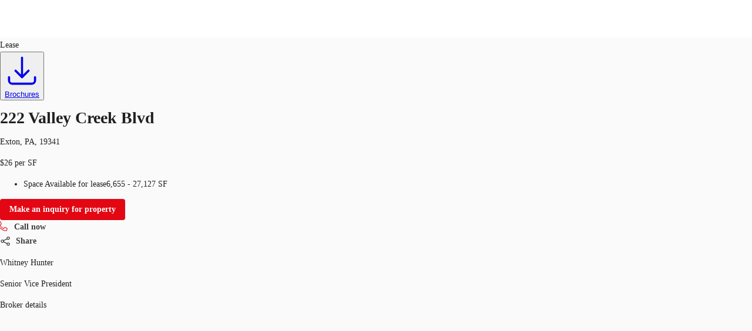

--- FILE ---
content_type: text/html; charset=utf-8
request_url: https://property.jll.com/listings/phase-i-222-valley-creek-blvd-malvern-exton
body_size: 48499
content:
<!DOCTYPE html><html lang="en-US"><head><script type="application/ld+json">{"@type":"Organization","logo":"https://res.cloudinary.com/jll-global-olm/image/upload/v1637142411/assets/exchange/logo-noreg-highres-180.png","name":"JLL","legalName":"Jones Lang Lasalle Limited","foundingDate":"1974","telephone":"+44 20 3909 2073","@context":"https://schema.org","description":"View listing details, photos, or contact a broker about the office available for lease at 222 Valley Creek Blvd.","url":"https://property.jll.com/listings/phase-i-222-valley-creek-blvd-malvern-exton","sameAs":["https://www.facebook.com/jll/","https://twitter.com/JLL","https://www.linkedin.com/company/jll/","https://www.youtube.com/channel/UCiPIk-5cLCcKtn5wqAISfwQ"],"address":{"@type":"PostalAddress","streetAddress":"2020 K Street NW Suite 1100","addressLocality":"Washington","postalCode":"20006"}}</script><script type="application/ld+json">{"@context":"https://schema.org","@type":"RealEstateListing","url":"https://property.jll.com/listings/phase-i-222-valley-creek-blvd-malvern-exton","description":"The Campus at Valley Creek features prime, first generation Class A office space in a beautiful parklike setting. Conveniently located on Valley CreekBoulevard in Exton, The Campus has easy highway access, sits adjacent to the 725 acre Exton Park, and is minutes away from the area’s top amenities. With high ceilings and large windows providing airy, light filled spaces, and state of the art construction and infrastructure, The Campus at Valley Creekcombines best-in-class office space with a gorgeous natural setting.","primaryImageOfPage":"https://res.cloudinary.com/marketsphere/image/upload/bymv2xlbzgnz5ydrmsxz.jpg","image":"https://res.cloudinary.com/marketsphere/image/upload/bymv2xlbzgnz5ydrmsxz.jpg","mainEntityOfPage":"https://property.jll.com/listings/phase-i-222-valley-creek-blvd-malvern-exton","about":{"@type":"Accommodation","accommodationCategory":"COML","latitude":40.038714,"longitude":-75.597516,"address":{"@type":"PostalAddress","streetAddress":"222 Valley Creek Blvd","postalCode":"19341","addressLocality":"Exton","addressRegion":"Pennsylvania","addressCountry":"us"}},"speakable":{"@type":"SpeakableSpecification","xpath":["/html/head/title","/html/head/meta[@name='description']/@content"]},"offers":{"@type":"OfferForLease","price":26,"priceCurrency":"USD","businessFunction":"http://purl.org/goodrelations/v1#LeaseOut","offeredBy":{"@type":"Organization","name":"JLL"}}}</script><script type="application/ld+json">{"@context":"https://schema.org","@type":"Person","name":"Whitney Hunter","image":"https://res.cloudinary.com/jll-global-broker-profile/image/upload/v1730331544/broker_profile_management_PROD/qr4bjgxjbuxss6a9cwxo.png","memberOf":{"@id":"https://property.jll.com/#organization"},"contactPoint":{"@type":"ContactPoint","telephone":"+1 610 249 2261"},"jobTitle":"Senior Vice President"}</script><script type="application/ld+json">{"@context":"https://schema.org","@type":"Person","name":"Chris Werner","image":"https://res.cloudinary.com/jll-global-broker-profile/image/upload/v1730332796/broker_profile_management_PROD/gwbaqg1uaohlkkavzxhx.png","memberOf":{"@id":"https://property.jll.com/#organization"},"contactPoint":{"@type":"ContactPoint","telephone":"+1 610 249 2265"},"jobTitle":"Managing Director"}</script><script type="application/ld+json">{"@context":"https://schema.org","@type":"BreadcrumbList","itemListElement":[{"@type":"ListItem","position":1,"name":"office","item":"https://property.jll.com/search?propertyType=office&tenureType=rent"},{"@type":"ListItem","position":2,"name":"PENNSYLVANIA","item":"https://property.jll.com/search?propertyType=office&tenureType=rent&region=Pennsylvania"},{"@type":"ListItem","position":3,"name":"EXTON","item":"https://property.jll.com/search?propertyType=office&tenureType=rent&city=Exton"},{"@type":"ListItem","position":4,"name":"MALVERN / EXTON","item":"https://property.jll.com/search?propertyType=office&tenureType=rent&submarket=Malvern / Exton"},{"@type":"ListItem","position":5,"name":"19341","item":"https://property.jll.com/search?propertyType=office&tenureType=rent&postcode=19341"},{"@type":"ListItem","position":6,"name":"222 Valley Creek Blvd","item":"https://property.jll.com/listings/phase-i-222-valley-creek-blvd-malvern-exton"}]}</script><meta charSet="UTF-8" data-next-head=""/><meta http-equiv="X-UA-Compatible" content="IE=edge" data-next-head=""/><title data-next-head="">222 Valley Creek Blvd - Office For Lease | JLL</title><meta name="description" content="View listing details, photos, or contact a broker about the office available for lease at 222 Valley Creek Blvd." data-next-head=""/><meta name="viewport" content="width=device-width, initial-scale=1" data-next-head=""/><link rel="canonical" href="https://property.jll.com/listings/phase-i-222-valley-creek-blvd-malvern-exton" data-next-head=""/><meta property="og:url" content="https://property.jll.com/listings/phase-i-222-valley-creek-blvd-malvern-exton" data-next-head=""/><meta property="og:type" content="website" data-next-head=""/><meta property="og:site_name" content="JLLCommercialProperties" data-next-head=""/><meta property="og:title" content="222 Valley Creek Blvd - Office For Lease | JLL" data-next-head=""/><meta property="og:description" content="View listing details, photos, or contact a broker about the office available for lease at 222 Valley Creek Blvd." data-next-head=""/><meta property="og:image" content="https://res.cloudinary.com/marketsphere/image/upload/c_fill,h_600,w_1200/bymv2xlbzgnz5ydrmsxz.jpg" data-next-head=""/><meta property="og:image:width" content="1200" data-next-head=""/><meta property="og:image:height" content="600" data-next-head=""/><meta property="og:locale" content="en_US" data-next-head=""/><meta name="twitter:card" content="summary_large_image" data-next-head=""/><meta name="twitter:site" content="@JLL" data-next-head=""/><meta name="twitter:creator" content="@JLL" data-next-head=""/><meta name="twitter:title" content="222 Valley Creek Blvd - Office For Lease | JLL" data-next-head=""/><meta name="twitter:description" content="View listing details, photos, or contact a broker about the office available for lease at 222 Valley Creek Blvd." data-next-head=""/><meta name="twitter:image" content="https://res.cloudinary.com/marketsphere/image/upload/c_fill,h_600,w_1200/bymv2xlbzgnz5ydrmsxz.jpg" data-next-head=""/><link rel="preload" as="image" imageSrcSet="https://res.cloudinary.com/marketsphere/image/upload/f_avif,ar_1.0,c_fill,w_640,q_auto/t_main_us/bymv2xlbzgnz5ydrmsxz.jpg 1x, https://res.cloudinary.com/marketsphere/image/upload/f_avif,ar_1.0,c_fill,w_1920,q_auto/t_main_us/bymv2xlbzgnz5ydrmsxz.jpg 2x" data-next-head=""/><link rel="preload" href="/_next/static/media/9cf9c6e84ed13b5e-s.p.woff2" as="font" type="font/woff2" crossorigin="anonymous" data-next-font="size-adjust"/><link rel="preload" href="/_next/static/css/dfc5c0fdddac7a19.css" as="style"/><link rel="stylesheet" href="/_next/static/css/dfc5c0fdddac7a19.css" data-n-g=""/><link rel="preload" href="/_next/static/css/b99d54e350e92c2e.css" as="style"/><link rel="stylesheet" href="/_next/static/css/b99d54e350e92c2e.css" data-n-p=""/><noscript data-n-css=""></noscript><script defer="" nomodule="" src="/_next/static/chunks/polyfills-42372ed130431b0a.js"></script><script src="/_next/static/chunks/webpack-0327b482cd0648d4.js" defer=""></script><script src="/_next/static/chunks/framework-789a5985d414b276.js" defer=""></script><script src="/_next/static/chunks/main-4984c8e9609d8539.js" defer=""></script><script src="/_next/static/chunks/pages/_app-8ba133f35e978bbf.js" defer=""></script><script src="/_next/static/chunks/893d71c5-0a3ae6185e850dc5.js" defer=""></script><script src="/_next/static/chunks/4600-000a42565082cb38.js" defer=""></script><script src="/_next/static/chunks/5968-7d0cf7f0461f540b.js" defer=""></script><script src="/_next/static/chunks/9854-3adc59b7dbe6942c.js" defer=""></script><script src="/_next/static/chunks/7344-6911c871262a6e2b.js" defer=""></script><script src="/_next/static/chunks/2426-a84f5bb9ea802275.js" defer=""></script><script src="/_next/static/chunks/8115-5720645e777a2b25.js" defer=""></script><script src="/_next/static/chunks/pages/_markets/%5Bmarket%5D/listings/%5Bslug-with-postcode%5D-3de291a23a74430e.js" defer=""></script><script src="/_next/static/8a6sBcrtdafxiOIilSt-5/_buildManifest.js" defer=""></script><script src="/_next/static/8a6sBcrtdafxiOIilSt-5/_ssgManifest.js" defer=""></script><style id="jss-server-side">html {
  box-sizing: border-box;
  -webkit-font-smoothing: antialiased;
  -moz-osx-font-smoothing: grayscale;
}
*, *::before, *::after {
  box-sizing: inherit;
}
strong, b {
  font-weight: 700;
}
body {
  color: rgba(0, 0, 0, 0.87);
  margin: 0;
  font-size: 14px;
  font-family: var(--font-source-sans-pro), Helvetica Neue, Helvetica, Arial, sans-serif;
  font-weight: 400;
  line-height: 22px;
  background-color: #fafafa;
}
@media print {
  body {
    background-color: #fff;
  }
}
  body::backdrop {
    background-color: #fafafa;
  }
  .MuiSvgIcon-root {
    fill: currentColor;
    width: 1em;
    height: 1em;
    display: inline-block;
    font-size: 1.5rem;
    transition: fill 200ms cubic-bezier(0.4, 0, 0.2, 1) 0ms;
    flex-shrink: 0;
    user-select: none;
  }
  .MuiSvgIcon-colorPrimary {
    color: #e30613;
  }
  .MuiSvgIcon-colorSecondary {
    color: #403F3F;
  }
  .MuiSvgIcon-colorAction {
    color: rgba(0, 0, 0, 0.54);
  }
  .MuiSvgIcon-colorError {
    color: #f44336;
  }
  .MuiSvgIcon-colorDisabled {
    color: rgba(0, 0, 0, 0.26);
  }
  .MuiSvgIcon-fontSizeInherit {
    font-size: inherit !important;
  }
  .MuiSvgIcon-fontSizeSmall {
    font-size: 16px;
  }
  .MuiSvgIcon-fontSizeLarge {
    font-size: 2.1875rem;
  }
  .MuiPaper-root {
    color: rgba(0, 0, 0, 0.87);
    transition: box-shadow 300ms cubic-bezier(0.4, 0, 0.2, 1) 0ms;
    background-color: #fff;
  }
  .MuiPaper-rounded {
    border-radius: 16px;
  }
  .MuiPaper-outlined {
    border: 1px solid rgba(0, 0, 0, 0.12);
  }
  .MuiPaper-elevation0 {
    box-shadow: none;
  }
  .MuiPaper-elevation1 {
    box-shadow: 0px 0.5px 1px rgba(52, 51, 50, 0.24), 0px 4px 8px -2px rgba(25, 27, 30, 0.12);
  }
  .MuiPaper-elevation2 {
    box-shadow: 0px 3px 1px -2px rgba(0,0,0,0.2),0px 2px 2px 0px rgba(0,0,0,0.14),0px 1px 5px 0px rgba(0,0,0,0.12);
  }
  .MuiPaper-elevation3 {
    box-shadow: 0px 3px 3px -2px rgba(0,0,0,0.2),0px 3px 4px 0px rgba(0,0,0,0.14),0px 1px 8px 0px rgba(0,0,0,0.12);
  }
  .MuiPaper-elevation4 {
    box-shadow: 0px 2px 4px -1px rgba(0,0,0,0.2),0px 4px 5px 0px rgba(0,0,0,0.14),0px 1px 10px 0px rgba(0,0,0,0.12);
  }
  .MuiPaper-elevation5 {
    box-shadow: 0px 3px 5px -1px rgba(0,0,0,0.2),0px 5px 8px 0px rgba(0,0,0,0.14),0px 1px 14px 0px rgba(0,0,0,0.12);
  }
  .MuiPaper-elevation6 {
    box-shadow: 0px 3px 5px -1px rgba(0,0,0,0.2),0px 6px 10px 0px rgba(0,0,0,0.14),0px 1px 18px 0px rgba(0,0,0,0.12);
  }
  .MuiPaper-elevation7 {
    box-shadow: 0px 4px 5px -2px rgba(0,0,0,0.2),0px 7px 10px 1px rgba(0,0,0,0.14),0px 2px 16px 1px rgba(0,0,0,0.12);
  }
  .MuiPaper-elevation8 {
    box-shadow: 0px 5px 5px -3px rgba(0,0,0,0.2),0px 8px 10px 1px rgba(0,0,0,0.14),0px 3px 14px 2px rgba(0,0,0,0.12);
  }
  .MuiPaper-elevation9 {
    box-shadow: 0px 5px 6px -3px rgba(0,0,0,0.2),0px 9px 12px 1px rgba(0,0,0,0.14),0px 3px 16px 2px rgba(0,0,0,0.12);
  }
  .MuiPaper-elevation10 {
    box-shadow: 0px 6px 6px -3px rgba(0,0,0,0.2),0px 10px 14px 1px rgba(0,0,0,0.14),0px 4px 18px 3px rgba(0,0,0,0.12);
  }
  .MuiPaper-elevation11 {
    box-shadow: 0px 6px 7px -4px rgba(0,0,0,0.2),0px 11px 15px 1px rgba(0,0,0,0.14),0px 4px 20px 3px rgba(0,0,0,0.12);
  }
  .MuiPaper-elevation12 {
    box-shadow: 0px 7px 8px -4px rgba(0,0,0,0.2),0px 12px 17px 2px rgba(0,0,0,0.14),0px 5px 22px 4px rgba(0,0,0,0.12);
  }
  .MuiPaper-elevation13 {
    box-shadow: 0px 7px 8px -4px rgba(0,0,0,0.2),0px 13px 19px 2px rgba(0,0,0,0.14),0px 5px 24px 4px rgba(0,0,0,0.12);
  }
  .MuiPaper-elevation14 {
    box-shadow: 0px 7px 9px -4px rgba(0,0,0,0.2),0px 14px 21px 2px rgba(0,0,0,0.14),0px 5px 26px 4px rgba(0,0,0,0.12);
  }
  .MuiPaper-elevation15 {
    box-shadow: 0px 8px 9px -5px rgba(0,0,0,0.2),0px 15px 22px 2px rgba(0,0,0,0.14),0px 6px 28px 5px rgba(0,0,0,0.12);
  }
  .MuiPaper-elevation16 {
    box-shadow: 0px 8px 10px -5px rgba(0,0,0,0.2),0px 16px 24px 2px rgba(0,0,0,0.14),0px 6px 30px 5px rgba(0,0,0,0.12);
  }
  .MuiPaper-elevation17 {
    box-shadow: 0px 8px 11px -5px rgba(0,0,0,0.2),0px 17px 26px 2px rgba(0,0,0,0.14),0px 6px 32px 5px rgba(0,0,0,0.12);
  }
  .MuiPaper-elevation18 {
    box-shadow: 0px 9px 11px -5px rgba(0,0,0,0.2),0px 18px 28px 2px rgba(0,0,0,0.14),0px 7px 34px 6px rgba(0,0,0,0.12);
  }
  .MuiPaper-elevation19 {
    box-shadow: 0px 9px 12px -6px rgba(0,0,0,0.2),0px 19px 29px 2px rgba(0,0,0,0.14),0px 7px 36px 6px rgba(0,0,0,0.12);
  }
  .MuiPaper-elevation20 {
    box-shadow: 0px 10px 13px -6px rgba(0,0,0,0.2),0px 20px 31px 3px rgba(0,0,0,0.14),0px 8px 38px 7px rgba(0,0,0,0.12);
  }
  .MuiPaper-elevation21 {
    box-shadow: 0px 10px 13px -6px rgba(0,0,0,0.2),0px 21px 33px 3px rgba(0,0,0,0.14),0px 8px 40px 7px rgba(0,0,0,0.12);
  }
  .MuiPaper-elevation22 {
    box-shadow: 0px 10px 14px -6px rgba(0,0,0,0.2),0px 22px 35px 3px rgba(0,0,0,0.14),0px 8px 42px 7px rgba(0,0,0,0.12);
  }
  .MuiPaper-elevation23 {
    box-shadow: 0px 11px 14px -7px rgba(0,0,0,0.2),0px 23px 36px 3px rgba(0,0,0,0.14),0px 9px 44px 8px rgba(0,0,0,0.12);
  }
  .MuiPaper-elevation24 {
    box-shadow: 0px 11px 15px -7px rgba(0,0,0,0.2),0px 24px 38px 3px rgba(0,0,0,0.14),0px 9px 46px 8px rgba(0,0,0,0.12);
  }
  .MuiButtonBase-root {
    color: inherit;
    border: 0;
    cursor: pointer;
    margin: 0;
    display: inline-flex;
    outline: 0;
    padding: 0;
    position: relative;
    align-items: center;
    user-select: none;
    border-radius: 0;
    vertical-align: middle;
    -moz-appearance: none;
    justify-content: center;
    text-decoration: none;
    background-color: transparent;
    -webkit-appearance: none;
    -webkit-tap-highlight-color: transparent;
  }
  .MuiButtonBase-root::-moz-focus-inner {
    border-style: none;
  }
  .MuiButtonBase-root.Mui-disabled {
    cursor: default;
    pointer-events: none;
  }
@media print {
  .MuiButtonBase-root {
    color-adjust: exact;
  }
}
  .MuiAppBar-root {
    width: 100%;
    display: flex;
    z-index: 1100;
    box-sizing: border-box;
    flex-shrink: 0;
    flex-direction: column;
  }
  .MuiAppBar-positionFixed {
    top: 0;
    left: auto;
    right: 0;
    position: fixed;
  }
@media print {
  .MuiAppBar-positionFixed {
    position: absolute;
  }
}
  .MuiAppBar-positionAbsolute {
    top: 0;
    left: auto;
    right: 0;
    position: absolute;
  }
  .MuiAppBar-positionSticky {
    top: 0;
    left: auto;
    right: 0;
    position: sticky;
  }
  .MuiAppBar-positionStatic {
    position: static;
  }
  .MuiAppBar-positionRelative {
    position: relative;
  }
  .MuiAppBar-colorDefault {
    color: rgba(0, 0, 0, 0.87);
    background-color: #f5f5f5;
  }
  .MuiAppBar-colorPrimary {
    color: #fff;
    background-color: #e30613;
  }
  .MuiAppBar-colorSecondary {
    color: #fff;
    background-color: #403F3F;
  }
  .MuiAppBar-colorInherit {
    color: inherit;
  }
  .MuiAppBar-colorTransparent {
    color: inherit;
    background-color: transparent;
  }
  .MuiButton-root {
    color: rgba(0, 0, 0, 0.87);
    padding: 6px 16px;
    font-size: 0.875rem;
    min-width: 64px;
    box-sizing: border-box;
    transition: background-color 250ms cubic-bezier(0.4, 0, 0.2, 1) 0ms,box-shadow 250ms cubic-bezier(0.4, 0, 0.2, 1) 0ms,border 250ms cubic-bezier(0.4, 0, 0.2, 1) 0ms;
    font-family: var(--font-source-sans-pro), Helvetica Neue, Helvetica, Arial, sans-serif;
    font-weight: 500;
    line-height: 1.75;
    border-radius: 4px;
    text-transform: none;
  }
  .MuiButton-root:hover {
    text-decoration: none;
    background-color: rgba(0, 0, 0, 0.04);
  }
  .MuiButton-root.Mui-disabled {
    color: rgba(0, 0, 0, 0.26);
  }
@media (hover: none) {
  .MuiButton-root:hover {
    background-color: transparent;
  }
}
  .MuiButton-root:hover.Mui-disabled {
    background-color: transparent;
  }
  .MuiButton-label {
    width: 100%;
    display: inherit;
    align-items: inherit;
    font-weight: 600;
    justify-content: inherit;
  }
  .MuiButton-text {
    padding: 0;
    font-weight: 400;
  }
  .MuiButton-text:hover {
    text-decoration: underline;
    background-color: transparent;
  }
  .MuiButton-textPrimary {
    color: #e30613;
  }
  .MuiButton-textPrimary:hover {
    background-color: rgba(227, 6, 19, 0.04);
  }
@media (hover: none) {
  .MuiButton-textPrimary:hover {
    background-color: transparent;
  }
}
  .MuiButton-textSecondary {
    color: #403F3F;
  }
  .MuiButton-textSecondary:hover {
    background-color: transparent;
  }
@media (hover: none) {
  .MuiButton-textSecondary:hover {
    background-color: transparent;
  }
}
  .MuiButton-outlined {
    border: 1px solid rgba(0, 0, 0, 0.23);
    padding: 5px 15px;
  }
  .MuiButton-outlined.Mui-disabled {
    border: 1px solid rgba(0, 0, 0, 0.12);
  }
  .MuiButton-outlinedPrimary {
    color: #e30613;
    border: 1px solid rgba(227, 6, 19, 0.5);
  }
  .MuiButton-outlinedPrimary:hover {
    border: 1px solid #e30613;
    background-color: rgba(227, 6, 19, 0.04);
  }
@media (hover: none) {
  .MuiButton-outlinedPrimary:hover {
    background-color: transparent;
  }
}
  .MuiButton-outlinedSecondary {
    color: #403F3F;
    border: 1px solid rgba(64, 63, 63, 0.5);
  }
  .MuiButton-outlinedSecondary:hover {
    border: 1px solid #403F3F;
    background-color: rgba(64, 63, 63, 0.04);
  }
  .MuiButton-outlinedSecondary.Mui-disabled {
    border: 1px solid rgba(0, 0, 0, 0.26);
  }
@media (hover: none) {
  .MuiButton-outlinedSecondary:hover {
    background-color: transparent;
  }
}
  .MuiButton-contained {
    color: rgba(0, 0, 0, 0.87);
    box-shadow: 0px 3px 1px -2px rgba(0,0,0,0.2),0px 2px 2px 0px rgba(0,0,0,0.14),0px 1px 5px 0px rgba(0,0,0,0.12);
    background-color: #e0e0e0;
  }
  .MuiButton-contained:hover {
    color: #fff;
    box-shadow: 0px 2px 4px -1px rgba(0,0,0,0.2),0px 4px 5px 0px rgba(0,0,0,0.14),0px 1px 10px 0px rgba(0,0,0,0.12);
    background-color: #e30613;
  }
  .MuiButton-contained.Mui-focusVisible {
    box-shadow: 0px 3px 5px -1px rgba(0,0,0,0.2),0px 6px 10px 0px rgba(0,0,0,0.14),0px 1px 18px 0px rgba(0,0,0,0.12);
  }
  .MuiButton-contained:active {
    box-shadow: 0px 5px 5px -3px rgba(0,0,0,0.2),0px 8px 10px 1px rgba(0,0,0,0.14),0px 3px 14px 2px rgba(0,0,0,0.12);
  }
  .MuiButton-contained.Mui-disabled {
    color: rgba(0, 0, 0, 0.26);
    box-shadow: none;
    background-color: rgba(0, 0, 0, 0.12);
  }
@media (hover: none) {
  .MuiButton-contained:hover {
    box-shadow: 0px 3px 1px -2px rgba(0,0,0,0.2),0px 2px 2px 0px rgba(0,0,0,0.14),0px 1px 5px 0px rgba(0,0,0,0.12);
    background-color: #e0e0e0;
  }
}
  .MuiButton-contained:hover.Mui-disabled {
    background-color: rgba(0, 0, 0, 0.12);
  }
  .MuiButton-containedPrimary {
    color: #fff;
    background-color: #e30613;
  }
  .MuiButton-containedPrimary:hover {
    background-color: #000;
  }
@media (hover: none) {
  .MuiButton-containedPrimary:hover {
    background-color: #e30613;
  }
}
  .MuiButton-containedSecondary {
    color: #fff;
    background-color: #403F3F;
  }
  .MuiButton-containedSecondary:hover {
    background-color: #e30613;
  }
@media (hover: none) {
  .MuiButton-containedSecondary:hover {
    background-color: #403F3F;
  }
}
  .MuiButton-disableElevation {
    box-shadow: none;
  }
  .MuiButton-disableElevation:hover {
    box-shadow: none;
  }
  .MuiButton-disableElevation.Mui-focusVisible {
    box-shadow: none;
  }
  .MuiButton-disableElevation:active {
    box-shadow: none;
  }
  .MuiButton-disableElevation.Mui-disabled {
    box-shadow: none;
  }
  .MuiButton-colorInherit {
    color: inherit;
    border-color: currentColor;
  }
  .MuiButton-textSizeSmall {
    padding: 4px 5px;
    font-size: 0.8125rem;
  }
  .MuiButton-textSizeLarge {
    padding: 8px 11px;
    font-size: 0.9375rem;
  }
  .MuiButton-outlinedSizeSmall {
    padding: 3px 9px;
    font-size: 0.8125rem;
  }
  .MuiButton-outlinedSizeLarge {
    padding: 7px 21px;
    font-size: 0.9375rem;
  }
  .MuiButton-containedSizeSmall {
    padding: 4px 10px;
    font-size: 0.8125rem;
  }
  .MuiButton-containedSizeLarge {
    padding: 8px 22px;
    font-size: 0.9375rem;
  }
  .MuiButton-sizeSmall {
    padding: 4px 8px;
    font-size: 12px;
  }
  .MuiButton-fullWidth {
    width: 100%;
  }
  .MuiButton-startIcon {
    display: inherit;
    margin-left: -4px;
    margin-right: 8px;
  }
  .MuiButton-startIcon.MuiButton-iconSizeSmall {
    margin-left: -2px;
  }
  .MuiButton-endIcon {
    display: inherit;
    margin-left: 8px;
    margin-right: -4px;
  }
  .MuiButton-endIcon.MuiButton-iconSizeSmall {
    margin-right: -2px;
  }
  .MuiButton-iconSizeSmall {
    font-size: 12px;
  }
  .MuiButton-iconSizeSmall > *:first-child {
    font-size: 18px;
  }
  .MuiButton-iconSizeMedium > *:first-child {
    font-size: 20px;
  }
  .MuiButton-iconSizeLarge > *:first-child {
    font-size: 22px;
  }
@media print {
  .MuiDialog-root {
    position: absolute !important;
  }
}
  .MuiDialog-scrollPaper {
    display: flex;
    align-items: center;
    justify-content: center;
  }
  .MuiDialog-scrollBody {
    overflow-x: hidden;
    overflow-y: auto;
    text-align: center;
  }
  .MuiDialog-scrollBody:after {
    width: 0;
    height: 100%;
    content: "";
    display: inline-block;
    vertical-align: middle;
  }
  .MuiDialog-container {
    height: 100%;
    outline: 0;
  }
@media print {
  .MuiDialog-container {
    height: auto;
  }
}
  .MuiDialog-paper {
    margin: 32px;
    position: relative;
    overflow-y: hidden;
  }
@media print {
  .MuiDialog-paper {
    box-shadow: none;
    overflow-y: visible;
  }
}
  .MuiDialog-paperScrollPaper {
    display: flex;
    max-height: calc(100% - 64px);
    flex-direction: column;
  }
  .MuiDialog-paperScrollBody {
    display: inline-block;
    text-align: left;
    vertical-align: middle;
  }
  .MuiDialog-paperWidthFalse {
    max-width: calc(100% - 64px);
  }
  .MuiDialog-paperWidthXs {
    max-width: 444px;
  }
@media (max-width:507.95px) {
  .MuiDialog-paperWidthXs.MuiDialog-paperScrollBody {
    max-width: calc(100% - 64px);
  }
}
  .MuiDialog-paperWidthSm {
    max-width: 576px;
  }
@media (max-width:639.95px) {
  .MuiDialog-paperWidthSm.MuiDialog-paperScrollBody {
    max-width: calc(100% - 64px);
  }
}
  .MuiDialog-paperWidthMd {
    max-width: 768px;
  }
@media (max-width:831.95px) {
  .MuiDialog-paperWidthMd.MuiDialog-paperScrollBody {
    max-width: calc(100% - 64px);
  }
}
  .MuiDialog-paperWidthLg {
    max-width: 1024px;
  }
@media (max-width:1087.95px) {
  .MuiDialog-paperWidthLg.MuiDialog-paperScrollBody {
    max-width: calc(100% - 64px);
  }
}
  .MuiDialog-paperWidthXl {
    max-width: 1200px;
  }
@media (max-width:1263.95px) {
  .MuiDialog-paperWidthXl.MuiDialog-paperScrollBody {
    max-width: calc(100% - 64px);
  }
}
  .MuiDialog-paperFullWidth {
    width: calc(100% - 64px);
  }
  .MuiDialog-paperFullScreen {
    width: 100%;
    height: 100%;
    margin: 0;
    max-width: 100%;
    max-height: none;
    border-radius: 0;
  }
  .MuiDialog-paperFullScreen.MuiDialog-paperScrollBody {
    margin: 0;
    max-width: 100%;
  }
  .MuiToolbar-root {
    display: flex;
    position: relative;
    align-items: center;
  }
  .MuiToolbar-gutters {
    padding-left: 8px;
    padding-right: 8px;
  }
@media (min-width:576px) {
  .MuiToolbar-gutters {
    padding-left: 12px;
    padding-right: 12px;
  }
}
  .MuiToolbar-regular {
    min-height: 56px;
  }
@media (min-width:0px) and (orientation: landscape) {
  .MuiToolbar-regular {
    min-height: 48px;
  }
}
@media (min-width:576px) {
  .MuiToolbar-regular {
    min-height: 64px;
  }
}
  .MuiToolbar-dense {
    min-height: 48px;
  }
  .jss13 {
    margin: 0;
    border-bottom-left-radius: 0;
    border-bottom-right-radius: 0;
  }
  .jss14 {
    width: 100%;
  }
  .jss15 {
    align-items: flex-end;
  }
@media (min-width:1024px) {
  .jss16 {
    max-height: calc(100% - 125px);
  }
}
  .jss1 {
    height: 64px;
    overflow: hidden;
    position: relative;
  }
  .jss2 {
    padding: 0;
    margin-left: auto;
  }
@media (min-width:768px) {
  .jss2 {
    display: none;
  }
}
  .jss3 {
    height: 100%;
    display: flex;
    padding: 12px 0px;
    align-items: center;
  }
@media (min-width:1024px) {
  .jss3 {
    flex: 1;
  }
}
@media (max-width:1023.95px) {
  .jss3 {
    top: 64px;
    left: 0;
    width: 100%;
    height: 0;
    margin: 0;
    padding: 0;
    overflow: hidden;
    position: fixed;
    background: #fff;
    align-items: flex-start;
    flex-direction: column;
  }
  .jss3.open {
    height: calc(100vh - 64px);
    padding: 20px;
  }
}
  .jss5 {
    height: 100%;
    display: flex;
  }
@media (max-width:1023.95px) {
  .jss5 {
    align-items: flex-start;
    flex-direction: column;
  }
}
  .jss5 li {
    cursor: pointer;
    margin: 10px 0;
    display: block;
    position: relative;
    font-size: 1.25rem;
    font-weight: 600;
  }
  .jss5 a {
    color: #404040;
    text-decoration: none;
  }
@media (min-width:1024px) {
  .jss5 a {
    color: #626468;
  }
  .jss5 a:hover {
    color: #000;
  }
}
@media (min-width:1024px) {
  .jss5 li {
    color: #626468;
    height: 100%;
    margin: 0;
    display: flex;
    padding: 0 15px;
    font-size: 0.9375rem;
    align-items: center;
    border-left: 1px solid #dbd6c7;
    vertical-align: 0;
  }
}
@media (max-width:1023.95px) {
  .jss5 li {  }
  .jss5 li:first-of-type {
    margin-top: 50px;
  }
  .jss5 li:last-of-type {
    margin-bottom: 45px;
  }
}
  .jss9 {
    font-family: Source Sans Pro, Helvetica Neue, Helvetica, Arial, sans-serif;
    font-weight: 700;
  }
  .jss10 {
    font-family: Source Sans Pro, Helvetica Neue, Helvetica, Arial, sans-serif;
    font-weight: 400;
  }
  .jss11 {
    border: 0 !important;
  }
  .jss12 {
    color: #000;
  }
  .jss12 .MuiPaginationItem-root {
    font-weight: 600;
  }
  .jss12 .MuiPaginationItem-page.Mui-selected {
    color: #fff;
    background-color: #817E7E;
  }
  .jss6 {
    border: 0 !important;
  }
  .jss6 .floor-name {
    font-weight: 700;
  }
  .jss6 .MuiDataGrid-columnSeparator {
    display: none !important;
  }
  .jss6 .MuiDataGrid-cell:focus-within, .jss6 .MuiDataGrid-cell:focus {
    outline: none !important;
  }
  .jss6 .MuiDataGrid-columnHeader:focus-within, .jss6 .MuiDataGrid-columnHeader:focus {
    outline: none !important;
  }
  .jss7 {
    color: #75767A;
    padding: 0 !important;
    font-size: 18px;
  }
  .jss8 {
    cursor: pointer;
    font-size: 18px;
    font-weight: 400;
  }
  .jss8:hover {
    transform: scale(1);
    box-shadow: 0px 0.5px 1px rgba(52, 51, 50, 0.24), 0px 4px 8px -2px rgba(25, 27, 30, 0.12);;
    background-color: white !important;
  }
  .jss8:hover .action-arrow svg {
    transform: translateX(10px);
  }</style></head><body><div id="__next"><div class="__variable_aeb8b9 __className_aeb8b9"><noscript><iframe src="https://www.googletagmanager.com/ns.html?id=GTM-5BSDLVP" height="0" width="0" style="display: none; visibility: hidden;"></iframe></noscript><header class="MuiPaper-root MuiAppBar-root MuiAppBar-positionFixed MuiAppBar-colorInherit mui-fixed MuiPaper-elevation0"><div class="MuiToolbar-root MuiToolbar-regular jss1 4xl:mx-auto 4xl:w-full 4xl:px-64! 5xl:px-96! shadow-[0_1px_4px_0_rgba(177,178,180,0.8)] MuiToolbar-gutters"><a href="/" target="_self"><svg xmlns="http://www.w3.org/2000/svg" viewBox="0 0 67 29" data-testid="logo" class="h-[60px] w-[60px]"><defs><path id="a" d="M0 0h12.7v17.6H0z"></path></defs><g fill="none"><path fill="#231F20" d="M40.4 6H33v.6l.9.2.6.2c.5.4.5 1.1.5 2.4V18c0 1.7.1 4.2-2.4 4.2-1 0-2.2-.8-2.5-2.2H29c.4 2.4 1.6 4 4.7 4 2.6 0 4.9-1.2 4.9-5.2V9.4c0-1.3 0-2 .4-2.3.3-.3.5-.4 1.3-.5V6zm8.7 0h-7.6v.6c.8.1 1 .2 1.3.5.4.3.5.8.5 1.6v12.1c0 .8 0 1.2-.5 1.6-.2.2-.5.3-1.3.4v.7H53l1.2-3.5h-.9c-.8 2-2.2 2.1-3.4 2.1-1 0-1.7 0-2.2-.3-.4-.3-.5-.9-.5-2V9.4c0-1.3 0-2 .4-2.4a4 4 0 0 1 1.6-.4V6z"></path><g transform="translate(54 6)"><mask id="b" fill="#fff"><use xlink:href="#a"></use></mask><path fill="#231F20" d="M7.6 0H.1v.7c.8 0 1 .2 1.3.4.4.3.4.8.4 1.7v12c0 .8 0 1.3-.4 1.6-.3.3-.5.4-1.3.5v.7h11.4l1.2-3.5h-1c-.8 1.9-2.1 2.1-3.4 2.1-1 0-1.7 0-2.1-.3-.4-.3-.6-1-.6-2V3.5c0-1.3 0-2 .5-2.4.3-.2.7-.3 1.5-.4V0z"></path></g><g fill="#E30613"><path d="m11 28.8 1-.6.3-.2a8.7 8.7 0 0 0 1-1 10.9 10.9 0 0 0 2-2.8c1-1.8 1.6-3.8 2-5.7l.2-3.8a24.3 24.3 0 0 0-.3-3.8c-.3-2-.9-4-1.8-5.7a15 15 0 0 0-.4-.6l-1.2 2.8a21.5 21.5 0 0 1 1.2 7.3l-.1 1.9c-.2 2.2-.6 4.5-1.5 6.6a16.4 16.4 0 0 1-1.2 2.3l-.4.6a15 15 0 0 1-3 3v.2a6 6 0 0 0 2.3-.5"></path><path d="m15.7 28.8 1-.6.2-.2a11 11 0 0 0 3.1-3.8 19 19 0 0 0 1.8-5.7c.2-1.3.3-2.5.3-3.8a24.3 24.3 0 0 0-.3-3.8c-.3-2-.8-4-1.8-5.7a12 12 0 0 0-2.8-3.6l-1 1.3.3.4a19 19 0 0 1 3 9.5 27.5 27.5 0 0 1 0 3.8A19 19 0 0 1 15.7 27a13 13 0 0 1-2.2 2l-.1.2a6 6 0 0 0 2.3-.5"></path><path d="M21.5 28a11 11 0 0 0 3.2-3.8 19.9 19.9 0 0 0 2.1-9.5 24.3 24.3 0 0 0-.3-3.8c-.3-2-1-4-1.8-5.7a11 11 0 0 0-3.2-3.8C20.5.6 19.3 0 18 0c1.2.9 2.3 2 3.1 3.2a19 19 0 0 1 3 9.5 27.8 27.8 0 0 1 0 3.8 19 19 0 0 1-3 9.5 13 13 0 0 1-3 3.2c1.2 0 2.4-.5 3.4-1.3M15.7.7l-1 .5-.2.2a8.7 8.7 0 0 0-1.1 1 11 11 0 0 0-2 2.8C10.4 7 9.9 9 9.6 10.9a24.3 24.3 0 0 0-.3 3.8c0 1.3 0 2.5.3 3.8a18.8 18.8 0 0 0 2.1 6.3c.5-.9 1-1.8 1.2-2.8a21.5 21.5 0 0 1-1-5.4 27.4 27.4 0 0 1 0-1.9v-1.9a20.8 20.8 0 0 1 2.7-9l.3-.5a15 15 0 0 1 3-3L18 0a6 6 0 0 0-2.3.6"></path><path d="m11 .7-1 .5-.1.2a11 11 0 0 0-3.2 3.8A17 17 0 0 0 5 10.9a24.3 24.3 0 0 0-.3 3.8 21.1 21.1 0 0 0 2.1 9.5c.7 1.4 1.7 2.6 2.9 3.6l1-1.3a19.1 19.1 0 0 1-3.4-10 27.4 27.4 0 0 1 0-3.7 19 19 0 0 1 3.9-10.5 12.8 12.8 0 0 1 2.2-2V0a6 6 0 0 0-2.2.6"></path><path d="M5.2 1.4a11 11 0 0 0-3 3.8 18 18 0 0 0-2.1 5.7 24.3 24.3 0 0 0-.2 3.8c0 1.3 0 2.5.3 3.8.3 2 .9 4 1.8 5.7A11 11 0 0 0 5.2 28c1 .8 2.3 1.3 3.5 1.3a13 13 0 0 1-3-3.2 19 19 0 0 1-3.1-9.5 27.5 27.5 0 0 1 0-3.8 19 19 0 0 1 3-9.5C6.6 2.1 7.7 1 8.8.1 7.5.1 6.3.6 5.3 1.4m9 26.4 1-1.3a16 16 0 0 1-.3-.4l-.3-.6a11 11 0 0 1-1.2 1.6l.8.7m2.5.4-1 .6a6 6 0 0 0 2.3.5l-1.3-1.1m-3.3 1.1a4.5 4.5 0 0 1-.5 0h.5zm-.5 0h.4a9.2 9.2 0 0 1-.4-.4 10.8 10.8 0 0 1-.8-.7l-1 .6a6.3 6.3 0 0 0 1.8.5zm-.3-27.7c-.4.4-.8.8-1 1.3l.2.4.4.6a11 11 0 0 1 1.2-1.6 9 9 0 0 0-.8-.7M10 1.2l1-.5A6 6 0 0 0 8.8 0L10 1.2m5.6-.5a6.3 6.3 0 0 0-1.9-.6 5.4 5.4 0 0 0-.4 0 9.2 9.2 0 0 1 1.3 1.1l1-.5"></path></g></g></svg></a><div class="align-center relative ml-3! flex h-full grow overflow-hidden"><div class="absolute right-0 z-100 -ml-6 flex h-full w-full items-center justify-between bg-white py-3 pr-8 lg:pr-0" style="visibility:hidden"><ul class="flex h-full flex-1 flex-wrap items-center justify-center divide-x divide-stone-300 overflow-hidden md:justify-normal"><li class="hidden h-full items-center overflow-hidden px-12 text-ellipsis whitespace-nowrap first-of-type:text-lg first-of-type:font-bold md:flex lg:max-w-[60%] text-neutral-500 first-of-type:text-black"></li><li class="hidden h-full items-center overflow-hidden px-12 text-ellipsis whitespace-nowrap first-of-type:text-lg first-of-type:font-bold md:flex lg:max-w-[60%] text-neutral-500 first-of-type:text-black"><span><span>6,655 - 27,127 SF</span> <span class="inline-block"></span></span></li><li class="hidden h-full items-center overflow-hidden px-12 text-ellipsis whitespace-nowrap first-of-type:text-lg first-of-type:font-bold md:flex lg:max-w-[60%] text-neutral-500 first-of-type:text-black"><span>Please contact us for price</span></li></ul><div class="mr-5 hidden md:block"><ul class=""><li class="mr-9 text-stone-500 hover:text-black"></li></ul></div><div class="hidden lg:block"><div class="inline-flex items-center gap-2"><div class="relative" data-headlessui-state=""><button class="group text-steel focus-visible:ring-opacity-75 inline-flex items-center text-base font-semibold focus:outline-hidden focus-visible:ring-2 focus-visible:ring-white" type="button" aria-expanded="false" data-headlessui-state=""><img alt="" aria-hidden="true" loading="lazy" width="21" height="15" decoding="async" data-nimg="1" class="mr-1" style="color:transparent;width:21px;height:15px" src="/flags/flag-us.svg"/><span>US</span><svg xmlns="http://www.w3.org/2000/svg" viewBox="0 0 20 20" fill="currentColor" aria-hidden="true" data-slot="icon" class="text-steel ui-open:rotate-180 ui-open:transform ml-1 h-5 w-5 transition duration-150 ease-in-out"><path fill-rule="evenodd" d="M5.22 8.22a.75.75 0 0 1 1.06 0L10 11.94l3.72-3.72a.75.75 0 1 1 1.06 1.06l-4.25 4.25a.75.75 0 0 1-1.06 0L5.22 9.28a.75.75 0 0 1 0-1.06Z" clip-rule="evenodd"></path></svg></button></div><div hidden="" style="position:fixed;top:1px;left:1px;width:1px;height:0;padding:0;margin:-1px;overflow:hidden;clip:rect(0, 0, 0, 0);white-space:nowrap;border-width:0;display:none"></div><button class="MuiButtonBase-root MuiButton-root MuiButton-text MuiButton-textSecondary MuiButton-disableElevation" tabindex="0" type="button" style="padding:9px 15px 10px"><span class="MuiButton-label"><span class="MuiButton-startIcon MuiButton-iconSizeMedium"><svg class="MuiSvgIcon-root MuiSvgIcon-colorPrimary" focusable="false" viewBox="0 0 24 24" aria-hidden="true"><path fill-rule="evenodd" clip-rule="evenodd" d="M4.88275 0.0315016L0.945301 0.941646C0.390621 1.06664 0 1.55883 0 2.12913C0 12.0235 8.01943 20 17.8709 20C18.4412 20 18.9334 19.6094 19.0623 19.0508L19.9685 15.1172C20.1013 14.543 19.8044 13.9571 19.2615 13.7227L15.0272 11.9064C14.5311 11.6915 13.9451 11.836 13.6014 12.254L11.8788 14.3594C9.17176 13.0313 6.97257 10.8282 5.64446 8.12515L7.7499 6.40251C8.16787 6.05877 8.3124 5.47284 8.09755 4.97675L6.28117 0.738524C6.0468 0.195562 5.45696 -0.101309 4.88275 0.0315016ZM18.7459 14.8594L17.8474 18.75C8.68739 18.7383 1.2617 11.3165 1.25389 2.15647L5.14446 1.25805L6.94131 5.45331L4.0976 7.7775C5.9882 11.8087 8.17958 14.0079 12.2264 15.9063L14.5506 13.0626L18.7459 14.8594Z" fill="#e30613"></path></svg></span><span class="call-btn" data-call-button=""><span>Call now</span></span></span></button><button class="MuiButtonBase-root MuiButton-root MuiButton-contained header-contact-btn hover:bg-jll-hover-red 3xl:text-base! hidden MuiButton-containedPrimary MuiButton-disableElevation" tabindex="0" type="button"><span class="MuiButton-label"><span class="MuiButton-startIcon MuiButton-iconSizeMedium"><svg class="MuiSvgIcon-root" focusable="false" viewBox="0 0 24 24" aria-hidden="true"><path fill="none" stroke="currentColor" d="M3,18.9h18V4.5H3V18.9z"></path><path fill="none" stroke="currentColor" d="M3,4.5l9,8.9l9-8.9"></path><path fill="none" stroke="currentColor" d="M21,4.5H3"></path></svg></span><span>Contact Us</span></span></button></div></div></div><nav class="jss3 mb-x fixed flex w-full content-center justify-between py-0 lg:relative lg:h-full lg:py-3"><ul class="jss4 jss5 3xl:text-lg flex h-auto! text-base text-gray-500 lg:divide-x"><li class="3xl:text-base! block cursor-pointer first-of-type:mt-[50px] last-of-type:mb-[45px] lg:flex lg:items-center lg:px-[15px] lg:first-of-type:m-0 lg:last-of-type:m-0"><a href="https://www.jll.com/en-us/insights" class="after:ease no-underline after:m-auto after:block after:h-px after:w-0 after:bg-transparent after:transition after:duration-500 hover:after:w-full hover:after:bg-gray-500 md:hover:text-black" target="_blank" rel="noreferrer">Trends and Insights</a></li><li class="3xl:text-base! block cursor-pointer first-of-type:mt-[50px] last-of-type:mb-[45px] lg:flex lg:items-center lg:px-[15px] lg:first-of-type:m-0 lg:last-of-type:m-0"><a href="https://www.jll.com/en-us/client-stories" class="after:ease no-underline after:m-auto after:block after:h-px after:w-0 after:bg-transparent after:transition after:duration-500 hover:after:w-full hover:after:bg-gray-500 md:hover:text-black" target="_blank" rel="noreferrer">Client Stories</a></li><li class="3xl:text-base! block cursor-pointer text-base first-of-type:mt-[50px] last-of-type:mb-[45px] lg:flex lg:items-center lg:px-[15px] lg:first-of-type:m-0 lg:last-of-type:m-0"><a href="/favorites" class="no-underline md:hover:text-black"><span>Favorites</span></a></li></ul><div class="inline-flex items-center gap-2"><div class="relative" data-headlessui-state=""><button class="group text-steel focus-visible:ring-opacity-75 inline-flex items-center text-base font-semibold focus:outline-hidden focus-visible:ring-2 focus-visible:ring-white" type="button" aria-expanded="false" data-headlessui-state=""><img alt="" aria-hidden="true" loading="lazy" width="21" height="15" decoding="async" data-nimg="1" class="mr-1" style="color:transparent;width:21px;height:15px" src="/flags/flag-us.svg"/><span>US</span><svg xmlns="http://www.w3.org/2000/svg" viewBox="0 0 20 20" fill="currentColor" aria-hidden="true" data-slot="icon" class="text-steel ui-open:rotate-180 ui-open:transform ml-1 h-5 w-5 transition duration-150 ease-in-out"><path fill-rule="evenodd" d="M5.22 8.22a.75.75 0 0 1 1.06 0L10 11.94l3.72-3.72a.75.75 0 1 1 1.06 1.06l-4.25 4.25a.75.75 0 0 1-1.06 0L5.22 9.28a.75.75 0 0 1 0-1.06Z" clip-rule="evenodd"></path></svg></button></div><div hidden="" style="position:fixed;top:1px;left:1px;width:1px;height:0;padding:0;margin:-1px;overflow:hidden;clip:rect(0, 0, 0, 0);white-space:nowrap;border-width:0;display:none"></div><button class="MuiButtonBase-root MuiButton-root MuiButton-text MuiButton-textSecondary MuiButton-disableElevation" tabindex="0" type="button" style="padding:9px 15px 10px"><span class="MuiButton-label"><span class="MuiButton-startIcon MuiButton-iconSizeMedium"><svg class="MuiSvgIcon-root MuiSvgIcon-colorPrimary" focusable="false" viewBox="0 0 24 24" aria-hidden="true"><path fill-rule="evenodd" clip-rule="evenodd" d="M4.88275 0.0315016L0.945301 0.941646C0.390621 1.06664 0 1.55883 0 2.12913C0 12.0235 8.01943 20 17.8709 20C18.4412 20 18.9334 19.6094 19.0623 19.0508L19.9685 15.1172C20.1013 14.543 19.8044 13.9571 19.2615 13.7227L15.0272 11.9064C14.5311 11.6915 13.9451 11.836 13.6014 12.254L11.8788 14.3594C9.17176 13.0313 6.97257 10.8282 5.64446 8.12515L7.7499 6.40251C8.16787 6.05877 8.3124 5.47284 8.09755 4.97675L6.28117 0.738524C6.0468 0.195562 5.45696 -0.101309 4.88275 0.0315016ZM18.7459 14.8594L17.8474 18.75C8.68739 18.7383 1.2617 11.3165 1.25389 2.15647L5.14446 1.25805L6.94131 5.45331L4.0976 7.7775C5.9882 11.8087 8.17958 14.0079 12.2264 15.9063L14.5506 13.0626L18.7459 14.8594Z" fill="#e30613"></path></svg></span><span class="call-btn" data-call-button=""><span>Call now</span></span></span></button><button class="MuiButtonBase-root MuiButton-root MuiButton-contained header-contact-btn hover:bg-jll-hover-red 3xl:text-base! hidden MuiButton-containedPrimary MuiButton-disableElevation" tabindex="0" type="button"><span class="MuiButton-label"><span class="MuiButton-startIcon MuiButton-iconSizeMedium"><svg class="MuiSvgIcon-root" focusable="false" viewBox="0 0 24 24" aria-hidden="true"><path fill="none" stroke="currentColor" d="M3,18.9h18V4.5H3V18.9z"></path><path fill="none" stroke="currentColor" d="M3,4.5l9,8.9l9-8.9"></path><path fill="none" stroke="currentColor" d="M21,4.5H3"></path></svg></span><span>Contact Us</span></span></button></div></nav><button class="inline-flex items-center justify-center whitespace-nowrap rounded-sm text-sm font-semibold ring-offset-white transition-colors focus-visible:outline-hidden focus-visible:ring-2 focus-visible:ring-neutral-950 focus-visible:ring-offset-2 disabled:pointer-events-none disabled:opacity-50 3xl:text-base cursor-pointer h-auto gap-2 p-0! text-sm hover:underline h-9 px-4 py-1 z-100 ml-auto! h-auto p-0 lg:hidden!"><div class="transition-filter relative h-4 w-5 cursor-pointer transition-opacity duration-150 ease-linear"><span class="absolute block h-0.5 w-5 rounded-sm bg-black  top-1/2 -translate-y-1/2 transition-transform duration-75"></span><span class="absolute block h-0.5 w-5 rounded-sm bg-black  top-1/2 -translate-y-1/2 transition-transform duration-75"></span><span class="absolute block h-0.5 w-5 rounded-sm bg-black  top-0"></span><span class="absolute block h-0.5 w-5 rounded-sm bg-black  bottom-0"></span></div></button></div></div></header><div class="min-h-[calc(100vh-124px)] bg-[#f5f5f5]"><main class="mx-auto my-0 bg-neutral-100 pt-16 [&amp;*]:scroll-mt-32 sm:[&amp;*]:scroll-mt-0"><div class="max-[50vh] relative flex h-auto flex-col items-center bg-neutral-800/95 [&amp;&gt;img]:object-contain md:[&amp;&gt;img]:object-cover"><img alt="222 Valley Creek Blvd" width="620" height="465" decoding="async" data-nimg="1" style="color:transparent;max-height:50vh" srcSet="https://res.cloudinary.com/marketsphere/image/upload/f_avif,ar_1.0,c_fill,w_640,q_auto/t_main_us/bymv2xlbzgnz5ydrmsxz.jpg 1x, https://res.cloudinary.com/marketsphere/image/upload/f_avif,ar_1.0,c_fill,w_1920,q_auto/t_main_us/bymv2xlbzgnz5ydrmsxz.jpg 2x" src="https://res.cloudinary.com/marketsphere/image/upload/f_avif,ar_1.0,c_fill,w_1920,q_auto/t_main_us/bymv2xlbzgnz5ydrmsxz.jpg"/></div><div id="propertySummary" class="relative z-10 p-0 md:p-5 lg:-mt-[72px]"><div class="grid grid-cols-12 gap-4"><div class="hidden p-5 pl-0 lg:block"></div><div class="col-span-12 lg:col-span-10"><div class="w-full bg-white p-10 pt-6 shadow-md lg:rounded-2xl"><div class="flex items-center justify-between gap-4 max-sm:flex-wrap max-sm:justify-center"><div class="flex flex-wrap items-center justify-center gap-x-4 gap-y-2 max-sm:order-2 sm:justify-start"><div class="flex shrink-0 flex-wrap items-center justify-center gap-4"><div class="text-grey px-2 py-1"><span>Office</span></div><span class="text-grey"><span>ID</span> <!-- -->111674</span></div><div class="flex min-w-0 flex-wrap items-center justify-center gap-x-4 gap-y-2 sm:justify-start"><div class="flex justify-end"><span class="bg-stone-200 text-zinc-900  flex h-6 flex-row items-center justify-center gap-1 rounded-full px-2 py-0.5 text-center font-semibold capitalize">Lease</span></div></div></div><div class="flex justify-end gap-3 max-sm:order-1"><div class="flex flex-wrap justify-center gap-3 sm:flex-nowrap sm:justify-end xl:flex-wrap"><button class="inline-flex items-center justify-center whitespace-nowrap rounded-sm text-sm font-semibold ring-offset-white transition-colors focus-visible:outline-hidden focus-visible:ring-2 focus-visible:ring-neutral-950 focus-visible:ring-offset-2 disabled:pointer-events-none disabled:opacity-50 3xl:text-base cursor-pointer bg-neutral-200 text-black hover:bg-jll-red hover:text-white gap-2 h-7 px-2 py-1 text-xs"><a href="https://res.cloudinary.com/jll-global-sandbox/image/upload/v1740773216/MyListing/public/prod/mvacu6hlzum0mrjob7o6.pdf" target="_blank" rel="noreferrer" class="inline-flex gap-2"><svg xmlns="http://www.w3.org/2000/svg" fill="none" viewBox="0 0 24 24" stroke-width="1.5" stroke="currentColor" aria-hidden="true" data-slot="icon" class="h-4 w-4"><path stroke-linecap="round" stroke-linejoin="round" d="M3 16.5v2.25A2.25 2.25 0 0 0 5.25 21h13.5A2.25 2.25 0 0 0 21 18.75V16.5M16.5 12 12 16.5m0 0L7.5 12m4.5 4.5V3"></path></svg><span><span>Brochures</span></span></a></button></div></div></div><div class="mt-9 flex items-start sm:mt-9"><div class="flex-1 not-last:mr-11"><div class="mb-6 flex flex-col items-center justify-between text-center sm:flex-row sm:text-left"><div><h1 class="mb-4 text-[22px] leading-[26px] font-semibold sm:text-[30px] sm:leading-[34px]">222 Valley Creek Blvd</h1><div class="text-dove-grey flex-col sm:flex-row"><p class="text-lg"></p><p class="text-lg">Exton, PA, 19341</p></div></div><div class="text-bronze flex items-center justify-end [&amp;_p]:text-2xl [&amp;_p]:font-semibold"><p class="text-lg">$26 per SF</p></div></div><ul class="flex flex-wrap gap-x-10 border-y py-3"><li class="flex items-center"><span class="mr-4 text-neutral-500/95 uppercase"><span>Space Available for lease</span></span><span class="text-lg text-neutral-700"><span><span>6,655 - 27,127 SF</span> <span class="inline-block"></span></span></span></li></ul><div class="mt-9 flex w-full justify-center md:justify-between"><div class="hidden md:block"><button class="MuiButtonBase-root MuiButton-root MuiButton-contained MuiButton-containedPrimary MuiButton-disableElevation" tabindex="0" type="button" data-cy="arrange-viewing-btn"><span class="MuiButton-label"><span>Make an inquiry for property</span></span></button></div><div data-cy="pdp-details-btns" class="[&amp;_svg]:text-jll-red flex flex-wrap justify-center gap-4 whitespace-nowrap max-sm:gap-3 md:justify-end"><div class="max-sm:flex max-sm:min-w-0 max-sm:shrink max-sm:items-center"><button class="MuiButtonBase-root MuiButton-root MuiButton-text MuiButton-textSecondary MuiButton-disableElevation" tabindex="0" type="button"><span class="MuiButton-label"><span class="MuiButton-startIcon MuiButton-iconSizeMedium"><svg class="MuiSvgIcon-root MuiSvgIcon-colorSecondary" focusable="false" viewBox="0 0 24 24" aria-hidden="true"><path fill-rule="evenodd" clip-rule="evenodd" d="M4.88275 0.0315016L0.945301 0.941646C0.390621 1.06664 0 1.55883 0 2.12913C0 12.0235 8.01943 20 17.8709 20C18.4412 20 18.9334 19.6094 19.0623 19.0508L19.9685 15.1172C20.1013 14.543 19.8044 13.9571 19.2615 13.7227L15.0272 11.9064C14.5311 11.6915 13.9451 11.836 13.6014 12.254L11.8788 14.3594C9.17176 13.0313 6.97257 10.8282 5.64446 8.12515L7.7499 6.40251C8.16787 6.05877 8.3124 5.47284 8.09755 4.97675L6.28117 0.738524C6.0468 0.195562 5.45696 -0.101309 4.88275 0.0315016ZM18.7459 14.8594L17.8474 18.75C8.68739 18.7383 1.2617 11.3165 1.25389 2.15647L5.14446 1.25805L6.94131 5.45331L4.0976 7.7775C5.9882 11.8087 8.17958 14.0079 12.2264 15.9063L14.5506 13.0626L18.7459 14.8594Z" fill="#e30613"></path></svg></span><span class="call-btn" data-call-button=""><span>Call now</span></span></span></button></div><div class="max-sm:flex max-sm:min-w-0 max-sm:shrink max-sm:items-center"></div><div class="max-sm:flex max-sm:min-w-0 max-sm:shrink max-sm:items-center"><button class="MuiButtonBase-root MuiButton-root MuiButton-text MuiButton-textSecondary MuiButton-disableElevation" tabindex="0" type="button"><span class="MuiButton-label"><span class="MuiButton-startIcon MuiButton-iconSizeMedium"><svg class="MuiSvgIcon-root" focusable="false" viewBox="0 0 20 20" aria-hidden="true"><path d="M12.9802 6.00391L7.00757 9.00391" stroke="currentColor" stroke-width="1.3" stroke-miterlimit="10" stroke-linecap="round" stroke-linejoin="round"></path><path d="M6.97266 10.9961L13.1016 14.0586" stroke="currentColor" stroke-width="1.3" stroke-miterlimit="10" stroke-linecap="round" stroke-linejoin="round"></path><path d="M14.9883 7.0702C16.136 7.0702 17.0664 6.13979 17.0664 4.99207C17.0664 3.84435 16.136 2.91394 14.9883 2.91394C13.8406 2.91394 12.9102 3.84435 12.9102 4.99207C12.9102 6.13979 13.8406 7.0702 14.9883 7.0702Z" stroke="currentColor" stroke-width="1.3" stroke-miterlimit="10" stroke-linecap="round" stroke-linejoin="round" fill="none"></path><path d="M5.00024 12.0898C6.14796 12.0898 7.07837 11.1594 7.07837 10.0117C7.07837 8.864 6.14796 7.93359 5.00024 7.93359C3.85253 7.93359 2.92212 8.864 2.92212 10.0117C2.92212 11.1594 3.85253 12.0898 5.00024 12.0898Z" stroke="currentColor" stroke-width="1.3" stroke-miterlimit="10" stroke-linecap="round" stroke-linejoin="round" fill="none"></path><path d="M15.0002 17.0859C16.148 17.0859 17.0784 16.1555 17.0784 15.0078C17.0784 13.8601 16.148 12.9297 15.0002 12.9297C13.8525 12.9297 12.9221 13.8601 12.9221 15.0078C12.9221 16.1555 13.8525 17.0859 15.0002 17.0859Z" stroke="currentColor" stroke-width="1.3" stroke-miterlimit="10" stroke-linecap="round" stroke-linejoin="round" fill="none"></path></svg></span><span>Share</span></span></button></div></div></div></div></div><div data-state="closed" class="mt-8"><div class="grid grid-cols-12 gap-4"><div class="col-span-12 md:col-span-6 xl:col-span-4"><div class="inline-flex items-center justify-center whitespace-nowrap rounded-sm text-sm font-semibold ring-offset-white transition-colors focus-visible:outline-hidden focus-visible:ring-2 focus-visible:ring-neutral-950 focus-visible:ring-offset-2 disabled:pointer-events-none disabled:opacity-50 3xl:text-base cursor-pointer text-neutral-900 underline-offset-4 hover:underline h-9 px-4 py-1 justify-start! no-underline! mb-1 h-full w-full rounded-md! border bg-white px-4 py-3 hover:bg-white hover:shadow-md mb-2 flex! p-3 cursor-pointer"><div class="relative flex shrink-0 mr-4 h-20 w-16"><img alt="Whitney Hunter" loading="lazy" decoding="async" data-nimg="fill" class="object-cover" style="position:absolute;height:100%;width:100%;left:0;top:0;right:0;bottom:0;color:transparent" sizes="15vw" srcSet="https://res.cloudinary.com/jll-global-broker-profile/image/upload/f_avif,dpr_auto,c_fill,g_face,w_96,h_96,q_auto/v1730331544/broker_profile_management_PROD/qr4bjgxjbuxss6a9cwxo.png 96w, https://res.cloudinary.com/jll-global-broker-profile/image/upload/f_avif,dpr_auto,c_fill,g_face,w_128,h_128,q_auto/v1730331544/broker_profile_management_PROD/qr4bjgxjbuxss6a9cwxo.png 128w, https://res.cloudinary.com/jll-global-broker-profile/image/upload/f_avif,dpr_auto,c_fill,g_face,w_256,h_256,q_auto/v1730331544/broker_profile_management_PROD/qr4bjgxjbuxss6a9cwxo.png 256w, https://res.cloudinary.com/jll-global-broker-profile/image/upload/f_avif,dpr_auto,c_fill,g_face,w_384,h_384,q_auto/v1730331544/broker_profile_management_PROD/qr4bjgxjbuxss6a9cwxo.png 384w, https://res.cloudinary.com/jll-global-broker-profile/image/upload/f_avif,dpr_auto,c_fill,g_face,w_640,h_640,q_auto/v1730331544/broker_profile_management_PROD/qr4bjgxjbuxss6a9cwxo.png 640w, https://res.cloudinary.com/jll-global-broker-profile/image/upload/f_avif,dpr_auto,c_fill,g_face,w_750,h_750,q_auto/v1730331544/broker_profile_management_PROD/qr4bjgxjbuxss6a9cwxo.png 750w, https://res.cloudinary.com/jll-global-broker-profile/image/upload/f_avif,dpr_auto,c_fill,g_face,w_828,h_828,q_auto/v1730331544/broker_profile_management_PROD/qr4bjgxjbuxss6a9cwxo.png 828w, https://res.cloudinary.com/jll-global-broker-profile/image/upload/f_avif,dpr_auto,c_fill,g_face,w_1080,h_1080,q_auto/v1730331544/broker_profile_management_PROD/qr4bjgxjbuxss6a9cwxo.png 1080w, https://res.cloudinary.com/jll-global-broker-profile/image/upload/f_avif,dpr_auto,c_fill,g_face,w_1200,h_1200,q_auto/v1730331544/broker_profile_management_PROD/qr4bjgxjbuxss6a9cwxo.png 1200w, https://res.cloudinary.com/jll-global-broker-profile/image/upload/f_avif,dpr_auto,c_fill,g_face,w_1920,h_1920,q_auto/v1730331544/broker_profile_management_PROD/qr4bjgxjbuxss6a9cwxo.png 1920w, https://res.cloudinary.com/jll-global-broker-profile/image/upload/f_avif,dpr_auto,c_fill,g_face,w_2048,h_2048,q_auto/v1730331544/broker_profile_management_PROD/qr4bjgxjbuxss6a9cwxo.png 2048w, https://res.cloudinary.com/jll-global-broker-profile/image/upload/f_avif,dpr_auto,c_fill,g_face,w_3840,h_3840,q_auto/v1730331544/broker_profile_management_PROD/qr4bjgxjbuxss6a9cwxo.png 3840w" src="https://res.cloudinary.com/jll-global-broker-profile/image/upload/f_avif,dpr_auto,c_fill,g_face,w_3840,h_3840,q_auto/v1730331544/broker_profile_management_PROD/qr4bjgxjbuxss6a9cwxo.png"/></div><div class="overflow-hidden text-left"><p class="overflow-hidden text-base font-bold text-ellipsis hover:underline" data-id="broker-name">Whitney Hunter</p><p class="mb-1 overflow-hidden text-ellipsis text-stone-500">Senior Vice President</p><div class="inline-flex items-center justify-center whitespace-nowrap rounded-sm text-sm font-semibold ring-offset-white transition-colors focus-visible:outline-hidden focus-visible:ring-2 focus-visible:ring-neutral-950 focus-visible:ring-offset-2 disabled:pointer-events-none disabled:opacity-50 3xl:text-base cursor-pointer h-auto gap-2 p-0! text-sm hover:underline h-9 px-4 py-1 -ml-2 px-2! no-underline! hover:bg-gray-100"><p class="text-xs font-semibold text-zinc-700"><span>Broker details</span></p><svg xmlns="http://www.w3.org/2000/svg" fill="none" viewBox="0 0 24 24" stroke-width="1.5" stroke="currentColor" aria-hidden="true" data-slot="icon" class="w-3"><path stroke-linecap="round" stroke-linejoin="round" d="M13.5 4.5 21 12m0 0-7.5 7.5M21 12H3"></path></svg></div></div></div></div><div class="col-span-12 md:col-span-6 xl:col-span-4"><div class="inline-flex items-center justify-center whitespace-nowrap rounded-sm text-sm font-semibold ring-offset-white transition-colors focus-visible:outline-hidden focus-visible:ring-2 focus-visible:ring-neutral-950 focus-visible:ring-offset-2 disabled:pointer-events-none disabled:opacity-50 3xl:text-base cursor-pointer text-neutral-900 underline-offset-4 hover:underline h-9 px-4 py-1 justify-start! no-underline! mb-1 h-full w-full rounded-md! border bg-white px-4 py-3 hover:bg-white hover:shadow-md mb-2 flex! p-3 cursor-pointer"><div class="relative flex shrink-0 mr-4 h-20 w-16"><img alt="Chris Werner" loading="lazy" decoding="async" data-nimg="fill" class="object-cover" style="position:absolute;height:100%;width:100%;left:0;top:0;right:0;bottom:0;color:transparent" sizes="15vw" srcSet="https://res.cloudinary.com/jll-global-broker-profile/image/upload/f_avif,dpr_auto,c_fill,g_face,w_96,h_96,q_auto/v1730332796/broker_profile_management_PROD/gwbaqg1uaohlkkavzxhx.png 96w, https://res.cloudinary.com/jll-global-broker-profile/image/upload/f_avif,dpr_auto,c_fill,g_face,w_128,h_128,q_auto/v1730332796/broker_profile_management_PROD/gwbaqg1uaohlkkavzxhx.png 128w, https://res.cloudinary.com/jll-global-broker-profile/image/upload/f_avif,dpr_auto,c_fill,g_face,w_256,h_256,q_auto/v1730332796/broker_profile_management_PROD/gwbaqg1uaohlkkavzxhx.png 256w, https://res.cloudinary.com/jll-global-broker-profile/image/upload/f_avif,dpr_auto,c_fill,g_face,w_384,h_384,q_auto/v1730332796/broker_profile_management_PROD/gwbaqg1uaohlkkavzxhx.png 384w, https://res.cloudinary.com/jll-global-broker-profile/image/upload/f_avif,dpr_auto,c_fill,g_face,w_640,h_640,q_auto/v1730332796/broker_profile_management_PROD/gwbaqg1uaohlkkavzxhx.png 640w, https://res.cloudinary.com/jll-global-broker-profile/image/upload/f_avif,dpr_auto,c_fill,g_face,w_750,h_750,q_auto/v1730332796/broker_profile_management_PROD/gwbaqg1uaohlkkavzxhx.png 750w, https://res.cloudinary.com/jll-global-broker-profile/image/upload/f_avif,dpr_auto,c_fill,g_face,w_828,h_828,q_auto/v1730332796/broker_profile_management_PROD/gwbaqg1uaohlkkavzxhx.png 828w, https://res.cloudinary.com/jll-global-broker-profile/image/upload/f_avif,dpr_auto,c_fill,g_face,w_1080,h_1080,q_auto/v1730332796/broker_profile_management_PROD/gwbaqg1uaohlkkavzxhx.png 1080w, https://res.cloudinary.com/jll-global-broker-profile/image/upload/f_avif,dpr_auto,c_fill,g_face,w_1200,h_1200,q_auto/v1730332796/broker_profile_management_PROD/gwbaqg1uaohlkkavzxhx.png 1200w, https://res.cloudinary.com/jll-global-broker-profile/image/upload/f_avif,dpr_auto,c_fill,g_face,w_1920,h_1920,q_auto/v1730332796/broker_profile_management_PROD/gwbaqg1uaohlkkavzxhx.png 1920w, https://res.cloudinary.com/jll-global-broker-profile/image/upload/f_avif,dpr_auto,c_fill,g_face,w_2048,h_2048,q_auto/v1730332796/broker_profile_management_PROD/gwbaqg1uaohlkkavzxhx.png 2048w, https://res.cloudinary.com/jll-global-broker-profile/image/upload/f_avif,dpr_auto,c_fill,g_face,w_3840,h_3840,q_auto/v1730332796/broker_profile_management_PROD/gwbaqg1uaohlkkavzxhx.png 3840w" src="https://res.cloudinary.com/jll-global-broker-profile/image/upload/f_avif,dpr_auto,c_fill,g_face,w_3840,h_3840,q_auto/v1730332796/broker_profile_management_PROD/gwbaqg1uaohlkkavzxhx.png"/></div><div class="overflow-hidden text-left"><p class="overflow-hidden text-base font-bold text-ellipsis hover:underline" data-id="broker-name">Chris Werner</p><p class="mb-1 overflow-hidden text-ellipsis text-stone-500">Managing Director</p><div class="inline-flex items-center justify-center whitespace-nowrap rounded-sm text-sm font-semibold ring-offset-white transition-colors focus-visible:outline-hidden focus-visible:ring-2 focus-visible:ring-neutral-950 focus-visible:ring-offset-2 disabled:pointer-events-none disabled:opacity-50 3xl:text-base cursor-pointer h-auto gap-2 p-0! text-sm hover:underline h-9 px-4 py-1 -ml-2 px-2! no-underline! hover:bg-gray-100"><p class="text-xs font-semibold text-zinc-700"><span>Broker details</span></p><svg xmlns="http://www.w3.org/2000/svg" fill="none" viewBox="0 0 24 24" stroke-width="1.5" stroke="currentColor" aria-hidden="true" data-slot="icon" class="w-3"><path stroke-linecap="round" stroke-linejoin="round" d="M13.5 4.5 21 12m0 0-7.5 7.5M21 12H3"></path></svg></div></div></div></div></div><div data-state="closed" id="radix-:R1p39bm:" hidden="" class="data-[state=closed]:animate-collapsible-up data-[state=open]:animate-collapsible-down overflow-hidden mt-4"></div></div></div></div><div class="hidden p-5 pl-0 lg:block"></div></div></div><div class="flex md:*:p-4"><div class="w-1/12 md:w-4/12 lg:w-2/12"><ul class="sticky top-[72px] mr-8 ml-0 flex h-auto w-[184px] flex-col gap-6 !pt-6 md:w-[212px] lg:mr-12 lg:w-[332px]"><li class="flex min-h-6 text-sm leading-6 text-neutral-800 uppercase"><div class="flex items-center"><div class="w-4"></div><div class="cursor-pointer hover:underline"><span>Description</span></div></div></li><li class="flex min-h-6 text-sm leading-6 text-neutral-800 uppercase"><div class="flex items-center"><div class="w-4"></div><div class="cursor-pointer hover:underline"><span>Highlights</span></div></div></li><li class="flex min-h-6 text-sm leading-6 text-neutral-800 uppercase"><div class="flex items-center"><div class="w-4"></div><div class="cursor-pointer hover:underline"><span>Location</span></div></div></li><li class="flex min-h-6 text-sm leading-6 text-neutral-800 uppercase"><div class="flex items-center"><div class="w-4"></div><div class="cursor-pointer hover:underline"><span>Floor plans</span></div></div></li><li class="flex min-h-6 text-sm leading-6 text-neutral-800 uppercase"><div class="flex items-center"><div class="w-4"></div><div class="cursor-pointer hover:underline"><span>Brochures</span></div></div></li><li class="flex min-h-6 text-sm leading-6 text-neutral-800 uppercase"><div class="flex items-center"><div class="w-4"></div><div class="cursor-pointer hover:underline"><span>Brokers</span></div></div></li><li class="flex min-h-6 text-sm leading-6 text-neutral-800 uppercase"><div class="flex items-center"><div class="w-4"></div><div class="cursor-pointer hover:underline"><span>Make an inquiry for property</span></div></div></li></ul></div><div class="property-description mt-24 md:m-0 [&amp;&gt;div]:mb-4 w-10/12 md:w-8/12"><div id="description" class="text-lg leading-7"><div class="mt-6"><h2 class="mb-4 text-2xl leading-8 font-black">Lease Description</h2><div class="[&amp;_a]:text-jll-red text-lg leading-7 whitespace-pre-line [&amp;_a]:underline [&amp;_h2]:my-4 [&amp;_h2]:text-2xl [&amp;_h2]:font-bold [&amp;_li]:list-item [&amp;_p]:my-4 [&amp;_table]:border-separate [&amp;_ul]:list-disc [&amp;_ul]:p-[revert]"><p>The Campus at Valley Creek features prime, first generation Class A office space in a beautiful parklike setting. Conveniently located on Valley Creek</p><p>Boulevard in Exton, The Campus has easy highway access, sits adjacent to the 725 acre Exton Park, and is minutes away from the area’s top amenities. With high ceilings and large windows providing airy, light filled spaces, and state of the art construction and infrastructure, The Campus at Valley Creek</p><p>combines best-in-class office space with a gorgeous natural setting.</p></div></div></div><div></div><div id="availability"><h2 class="mb-4 text-2xl leading-8 font-black"><span>Space details</span></h2><div class="skeleton my-6 h-12 w-full"></div><div class="skeleton my-6 h-12 w-full"></div><div class="skeleton my-6 h-12 w-full"></div><div class="skeleton my-6 h-12 w-full"></div><div class="skeleton my-6 h-12 w-full"></div><div class="skeleton my-6 h-12 w-full"></div><div class="skeleton my-6 h-12 w-full"></div><div class="skeleton my-6 h-12 w-full"></div><div class="skeleton my-6 h-12 w-full"></div><div class="skeleton my-6 h-12 w-full"></div></div><div id="location"><h2 class="mb-4 text-2xl leading-8 font-black"><span>Location</span></h2></div><div id="floorplans"><div class="mb-8"><h2 class="mb-4 text-2xl leading-8 font-black"><span>Floor plans</span></h2><div class="flex flex-wrap gap-8"><div><a href="https://res.cloudinary.com/marketsphere/image/upload/u01j6lrnz5h9w6mzoabr.pdf" target="_blank" rel="noreferrer"><div class="group aspect-a4 w-36 *:duration-200 xl:w-44"><div style="background-image:url(&quot;https://res.cloudinary.com/marketsphere/image/upload/f_avif,dpr_auto,w_400,q_auto/t_main_us/c_scale,h_234,w_181/u01j6lrnz5h9w6mzoabr.png&quot;)" class="relative h-full w-full rounded-sm bg-cover bg-center group-hover:shadow-md"><svg xmlns="http://www.w3.org/2000/svg" fill="none" viewBox="0 0 24 24" stroke-width="1.5" stroke="currentColor" aria-hidden="true" data-slot="icon" class="group-hover:text-jll-red absolute right-0 bottom-0 h-6 w-6 rounded-br bg-neutral-800 p-1 text-white group-hover:bg-white"><path stroke-linecap="round" stroke-linejoin="round" d="M3 16.5v2.25A2.25 2.25 0 0 0 5.25 21h13.5A2.25 2.25 0 0 0 21 18.75V16.5M16.5 12 12 16.5m0 0L7.5 12m4.5 4.5V3"></path></svg></div></div></a></div><div><a href="https://res.cloudinary.com/jll-global-sandbox/image/upload/v1731620555/MyListing/public/prod/oob1nwffmyrxrd1kgitu.pdf" target="_blank" rel="noreferrer"><div class="group aspect-a4 w-36 *:duration-200 xl:w-44"><div style="background-image:url(&quot;https://res.cloudinary.com/jll-global-sandbox/image/upload/f_avif,dpr_auto,w_400,q_auto/t_main_us/c_scale,h_234,w_181/v1/MyListing/public/prod/oob1nwffmyrxrd1kgitu.png&quot;)" class="relative h-full w-full rounded-sm bg-cover bg-center group-hover:shadow-md"><svg xmlns="http://www.w3.org/2000/svg" fill="none" viewBox="0 0 24 24" stroke-width="1.5" stroke="currentColor" aria-hidden="true" data-slot="icon" class="group-hover:text-jll-red absolute right-0 bottom-0 h-6 w-6 rounded-br bg-neutral-800 p-1 text-white group-hover:bg-white"><path stroke-linecap="round" stroke-linejoin="round" d="M3 16.5v2.25A2.25 2.25 0 0 0 5.25 21h13.5A2.25 2.25 0 0 0 21 18.75V16.5M16.5 12 12 16.5m0 0L7.5 12m4.5 4.5V3"></path></svg></div></div></a></div><div><a href="https://res.cloudinary.com/jll-global-sandbox/image/upload/v1731620572/MyListing/public/prod/acv6wqnbynbtkcgqcd9s.pdf" target="_blank" rel="noreferrer"><div class="group aspect-a4 w-36 *:duration-200 xl:w-44"><div style="background-image:url(&quot;https://res.cloudinary.com/jll-global-sandbox/image/upload/f_avif,dpr_auto,w_400,q_auto/t_main_us/c_scale,h_234,w_181/v1/MyListing/public/prod/acv6wqnbynbtkcgqcd9s.png&quot;)" class="relative h-full w-full rounded-sm bg-cover bg-center group-hover:shadow-md"><svg xmlns="http://www.w3.org/2000/svg" fill="none" viewBox="0 0 24 24" stroke-width="1.5" stroke="currentColor" aria-hidden="true" data-slot="icon" class="group-hover:text-jll-red absolute right-0 bottom-0 h-6 w-6 rounded-br bg-neutral-800 p-1 text-white group-hover:bg-white"><path stroke-linecap="round" stroke-linejoin="round" d="M3 16.5v2.25A2.25 2.25 0 0 0 5.25 21h13.5A2.25 2.25 0 0 0 21 18.75V16.5M16.5 12 12 16.5m0 0L7.5 12m4.5 4.5V3"></path></svg></div></div></a></div><div><a href="https://res.cloudinary.com/jll-global-sandbox/image/upload/v1731620583/MyListing/public/prod/ucarmfrqr2u5ixpzxh2h.pdf" target="_blank" rel="noreferrer"><div class="group aspect-a4 w-36 *:duration-200 xl:w-44"><div style="background-image:url(&quot;https://res.cloudinary.com/jll-global-sandbox/image/upload/f_avif,dpr_auto,w_400,q_auto/t_main_us/c_scale,h_234,w_181/v1/MyListing/public/prod/ucarmfrqr2u5ixpzxh2h.png&quot;)" class="relative h-full w-full rounded-sm bg-cover bg-center group-hover:shadow-md"><svg xmlns="http://www.w3.org/2000/svg" fill="none" viewBox="0 0 24 24" stroke-width="1.5" stroke="currentColor" aria-hidden="true" data-slot="icon" class="group-hover:text-jll-red absolute right-0 bottom-0 h-6 w-6 rounded-br bg-neutral-800 p-1 text-white group-hover:bg-white"><path stroke-linecap="round" stroke-linejoin="round" d="M3 16.5v2.25A2.25 2.25 0 0 0 5.25 21h13.5A2.25 2.25 0 0 0 21 18.75V16.5M16.5 12 12 16.5m0 0L7.5 12m4.5 4.5V3"></path></svg></div></div></a></div></div></div></div><div id="brochures"><div class="mb-8"><h2 class="mb-4 text-2xl leading-8 font-black"><span>Brochure</span></h2><div class="flex flex-wrap gap-8"><div><a href="https://res.cloudinary.com/jll-global-sandbox/image/upload/v1740773216/MyListing/public/prod/mvacu6hlzum0mrjob7o6.pdf" target="_blank" rel="noreferrer"><div class="group aspect-a4 w-36 *:duration-200 xl:w-44"><div style="background-image:url(&quot;https://res.cloudinary.com/jll-global-sandbox/image/upload/f_avif,dpr_auto,w_400,q_auto/t_main_us/c_scale,h_234,w_181/v1/MyListing/public/prod/mvacu6hlzum0mrjob7o6.png&quot;)" class="relative h-full w-full rounded-sm bg-cover bg-center group-hover:shadow-md"><svg xmlns="http://www.w3.org/2000/svg" fill="none" viewBox="0 0 24 24" stroke-width="1.5" stroke="currentColor" aria-hidden="true" data-slot="icon" class="group-hover:text-jll-red absolute right-0 bottom-0 h-6 w-6 rounded-br bg-neutral-800 p-1 text-white group-hover:bg-white"><path stroke-linecap="round" stroke-linejoin="round" d="M3 16.5v2.25A2.25 2.25 0 0 0 5.25 21h13.5A2.25 2.25 0 0 0 21 18.75V16.5M16.5 12 12 16.5m0 0L7.5 12m4.5 4.5V3"></path></svg></div></div></a></div></div></div></div><div id="agents"><div class="max-w-[100vw] md:max-w-none"><div class="flex items-center justify-between md:block md:items-start"><h2 class="mb-4 text-2xl leading-8 font-black"><span>Brokers</span></h2></div><div class="grid grid-cols-12 gap-4"><div class="col-span-12 self-stretch md:col-span-6 lg:col-span-6 xl:col-span-4"><div class="inline-flex items-center justify-center whitespace-nowrap rounded-sm text-sm font-semibold ring-offset-white transition-colors focus-visible:outline-hidden focus-visible:ring-2 focus-visible:ring-neutral-950 focus-visible:ring-offset-2 disabled:pointer-events-none disabled:opacity-50 3xl:text-base cursor-pointer text-neutral-900 underline-offset-4 hover:underline h-9 px-4 py-1 justify-start! no-underline! mb-1 h-full w-full rounded-md! border bg-white px-4 py-3 hover:bg-white hover:shadow-md mb-2 flex! p-3 cursor-pointer border-0!"><div class="relative flex shrink-0 mr-4 h-20 w-16"><img alt="Whitney Hunter" loading="lazy" decoding="async" data-nimg="fill" class="object-cover" style="position:absolute;height:100%;width:100%;left:0;top:0;right:0;bottom:0;color:transparent" sizes="15vw" srcSet="https://res.cloudinary.com/jll-global-broker-profile/image/upload/f_avif,dpr_auto,c_fill,g_face,w_96,h_96,q_auto/v1730331544/broker_profile_management_PROD/qr4bjgxjbuxss6a9cwxo.png 96w, https://res.cloudinary.com/jll-global-broker-profile/image/upload/f_avif,dpr_auto,c_fill,g_face,w_128,h_128,q_auto/v1730331544/broker_profile_management_PROD/qr4bjgxjbuxss6a9cwxo.png 128w, https://res.cloudinary.com/jll-global-broker-profile/image/upload/f_avif,dpr_auto,c_fill,g_face,w_256,h_256,q_auto/v1730331544/broker_profile_management_PROD/qr4bjgxjbuxss6a9cwxo.png 256w, https://res.cloudinary.com/jll-global-broker-profile/image/upload/f_avif,dpr_auto,c_fill,g_face,w_384,h_384,q_auto/v1730331544/broker_profile_management_PROD/qr4bjgxjbuxss6a9cwxo.png 384w, https://res.cloudinary.com/jll-global-broker-profile/image/upload/f_avif,dpr_auto,c_fill,g_face,w_640,h_640,q_auto/v1730331544/broker_profile_management_PROD/qr4bjgxjbuxss6a9cwxo.png 640w, https://res.cloudinary.com/jll-global-broker-profile/image/upload/f_avif,dpr_auto,c_fill,g_face,w_750,h_750,q_auto/v1730331544/broker_profile_management_PROD/qr4bjgxjbuxss6a9cwxo.png 750w, https://res.cloudinary.com/jll-global-broker-profile/image/upload/f_avif,dpr_auto,c_fill,g_face,w_828,h_828,q_auto/v1730331544/broker_profile_management_PROD/qr4bjgxjbuxss6a9cwxo.png 828w, https://res.cloudinary.com/jll-global-broker-profile/image/upload/f_avif,dpr_auto,c_fill,g_face,w_1080,h_1080,q_auto/v1730331544/broker_profile_management_PROD/qr4bjgxjbuxss6a9cwxo.png 1080w, https://res.cloudinary.com/jll-global-broker-profile/image/upload/f_avif,dpr_auto,c_fill,g_face,w_1200,h_1200,q_auto/v1730331544/broker_profile_management_PROD/qr4bjgxjbuxss6a9cwxo.png 1200w, https://res.cloudinary.com/jll-global-broker-profile/image/upload/f_avif,dpr_auto,c_fill,g_face,w_1920,h_1920,q_auto/v1730331544/broker_profile_management_PROD/qr4bjgxjbuxss6a9cwxo.png 1920w, https://res.cloudinary.com/jll-global-broker-profile/image/upload/f_avif,dpr_auto,c_fill,g_face,w_2048,h_2048,q_auto/v1730331544/broker_profile_management_PROD/qr4bjgxjbuxss6a9cwxo.png 2048w, https://res.cloudinary.com/jll-global-broker-profile/image/upload/f_avif,dpr_auto,c_fill,g_face,w_3840,h_3840,q_auto/v1730331544/broker_profile_management_PROD/qr4bjgxjbuxss6a9cwxo.png 3840w" src="https://res.cloudinary.com/jll-global-broker-profile/image/upload/f_avif,dpr_auto,c_fill,g_face,w_3840,h_3840,q_auto/v1730331544/broker_profile_management_PROD/qr4bjgxjbuxss6a9cwxo.png"/></div><div class="overflow-hidden text-left"><p class="overflow-hidden text-base font-bold text-ellipsis" data-id="broker-name">Whitney Hunter</p><p class="mb-1 overflow-hidden text-ellipsis text-stone-500">Senior Vice President</p><div class="inline-flex items-center justify-center whitespace-nowrap rounded-sm text-sm font-semibold ring-offset-white transition-colors focus-visible:outline-hidden focus-visible:ring-2 focus-visible:ring-neutral-950 focus-visible:ring-offset-2 disabled:pointer-events-none disabled:opacity-50 3xl:text-base cursor-pointer h-auto gap-2 p-0! text-sm hover:underline h-9 px-4 py-1 -ml-2 px-2! no-underline! hover:bg-gray-100"><p class="text-xs font-semibold text-zinc-700"><span>Broker details</span></p><svg xmlns="http://www.w3.org/2000/svg" fill="none" viewBox="0 0 24 24" stroke-width="1.5" stroke="currentColor" aria-hidden="true" data-slot="icon" class="w-3"><path stroke-linecap="round" stroke-linejoin="round" d="M13.5 4.5 21 12m0 0-7.5 7.5M21 12H3"></path></svg></div></div></div></div><div class="col-span-12 self-stretch md:col-span-6 lg:col-span-6 xl:col-span-4"><div class="inline-flex items-center justify-center whitespace-nowrap rounded-sm text-sm font-semibold ring-offset-white transition-colors focus-visible:outline-hidden focus-visible:ring-2 focus-visible:ring-neutral-950 focus-visible:ring-offset-2 disabled:pointer-events-none disabled:opacity-50 3xl:text-base cursor-pointer text-neutral-900 underline-offset-4 hover:underline h-9 px-4 py-1 justify-start! no-underline! mb-1 h-full w-full rounded-md! border bg-white px-4 py-3 hover:bg-white hover:shadow-md mb-2 flex! p-3 cursor-pointer border-0!"><div class="relative flex shrink-0 mr-4 h-20 w-16"><img alt="Chris Werner" loading="lazy" decoding="async" data-nimg="fill" class="object-cover" style="position:absolute;height:100%;width:100%;left:0;top:0;right:0;bottom:0;color:transparent" sizes="15vw" srcSet="https://res.cloudinary.com/jll-global-broker-profile/image/upload/f_avif,dpr_auto,c_fill,g_face,w_96,h_96,q_auto/v1730332796/broker_profile_management_PROD/gwbaqg1uaohlkkavzxhx.png 96w, https://res.cloudinary.com/jll-global-broker-profile/image/upload/f_avif,dpr_auto,c_fill,g_face,w_128,h_128,q_auto/v1730332796/broker_profile_management_PROD/gwbaqg1uaohlkkavzxhx.png 128w, https://res.cloudinary.com/jll-global-broker-profile/image/upload/f_avif,dpr_auto,c_fill,g_face,w_256,h_256,q_auto/v1730332796/broker_profile_management_PROD/gwbaqg1uaohlkkavzxhx.png 256w, https://res.cloudinary.com/jll-global-broker-profile/image/upload/f_avif,dpr_auto,c_fill,g_face,w_384,h_384,q_auto/v1730332796/broker_profile_management_PROD/gwbaqg1uaohlkkavzxhx.png 384w, https://res.cloudinary.com/jll-global-broker-profile/image/upload/f_avif,dpr_auto,c_fill,g_face,w_640,h_640,q_auto/v1730332796/broker_profile_management_PROD/gwbaqg1uaohlkkavzxhx.png 640w, https://res.cloudinary.com/jll-global-broker-profile/image/upload/f_avif,dpr_auto,c_fill,g_face,w_750,h_750,q_auto/v1730332796/broker_profile_management_PROD/gwbaqg1uaohlkkavzxhx.png 750w, https://res.cloudinary.com/jll-global-broker-profile/image/upload/f_avif,dpr_auto,c_fill,g_face,w_828,h_828,q_auto/v1730332796/broker_profile_management_PROD/gwbaqg1uaohlkkavzxhx.png 828w, https://res.cloudinary.com/jll-global-broker-profile/image/upload/f_avif,dpr_auto,c_fill,g_face,w_1080,h_1080,q_auto/v1730332796/broker_profile_management_PROD/gwbaqg1uaohlkkavzxhx.png 1080w, https://res.cloudinary.com/jll-global-broker-profile/image/upload/f_avif,dpr_auto,c_fill,g_face,w_1200,h_1200,q_auto/v1730332796/broker_profile_management_PROD/gwbaqg1uaohlkkavzxhx.png 1200w, https://res.cloudinary.com/jll-global-broker-profile/image/upload/f_avif,dpr_auto,c_fill,g_face,w_1920,h_1920,q_auto/v1730332796/broker_profile_management_PROD/gwbaqg1uaohlkkavzxhx.png 1920w, https://res.cloudinary.com/jll-global-broker-profile/image/upload/f_avif,dpr_auto,c_fill,g_face,w_2048,h_2048,q_auto/v1730332796/broker_profile_management_PROD/gwbaqg1uaohlkkavzxhx.png 2048w, https://res.cloudinary.com/jll-global-broker-profile/image/upload/f_avif,dpr_auto,c_fill,g_face,w_3840,h_3840,q_auto/v1730332796/broker_profile_management_PROD/gwbaqg1uaohlkkavzxhx.png 3840w" src="https://res.cloudinary.com/jll-global-broker-profile/image/upload/f_avif,dpr_auto,c_fill,g_face,w_3840,h_3840,q_auto/v1730332796/broker_profile_management_PROD/gwbaqg1uaohlkkavzxhx.png"/></div><div class="overflow-hidden text-left"><p class="overflow-hidden text-base font-bold text-ellipsis" data-id="broker-name">Chris Werner</p><p class="mb-1 overflow-hidden text-ellipsis text-stone-500">Managing Director</p><div class="inline-flex items-center justify-center whitespace-nowrap rounded-sm text-sm font-semibold ring-offset-white transition-colors focus-visible:outline-hidden focus-visible:ring-2 focus-visible:ring-neutral-950 focus-visible:ring-offset-2 disabled:pointer-events-none disabled:opacity-50 3xl:text-base cursor-pointer h-auto gap-2 p-0! text-sm hover:underline h-9 px-4 py-1 -ml-2 px-2! no-underline! hover:bg-gray-100"><p class="text-xs font-semibold text-zinc-700"><span>Broker details</span></p><svg xmlns="http://www.w3.org/2000/svg" fill="none" viewBox="0 0 24 24" stroke-width="1.5" stroke="currentColor" aria-hidden="true" data-slot="icon" class="w-3"><path stroke-linecap="round" stroke-linejoin="round" d="M13.5 4.5 21 12m0 0-7.5 7.5M21 12H3"></path></svg></div></div></div></div></div></div></div><div id="contact"></div></div></div><div class="mt-20 flex bg-white"><div class="w-4/6 w-full"></div><div class="w-2/6"></div></div></main><div class="bg-neutral-700 text-white"><nav aria-label="breadcrumb"><ol class="flex flex-wrap items-center gap-1.5 text-sm wrap-break-word sm:gap-2.5 max-h-24 min-h-14 p-6"><div class="flex gap-2"><li class="inline-flex items-center gap-1.5"><a class="transition-colors hover:text-neutral-950 hover:text-white text-white visited:text-neutral-200" href="/search?propertyType=office&amp;tenureType=rent"><span class="uppercase">Office</span></a></li><li role="presentation" aria-hidden="true" class="h-5 w-5 text-white"><svg xmlns="http://www.w3.org/2000/svg" fill="none" viewBox="0 0 24 24" stroke-width="1.5" stroke="currentColor" aria-hidden="true" data-slot="icon"><path stroke-linecap="round" stroke-linejoin="round" d="m8.25 4.5 7.5 7.5-7.5 7.5"></path></svg></li></div><div class="flex gap-2"><li class="inline-flex items-center gap-1.5"><a class="transition-colors hover:text-neutral-950 hover:text-white text-white visited:text-neutral-200" href="/search?propertyType=office&amp;tenureType=rent&amp;region=Pennsylvania">PENNSYLVANIA</a></li><li role="presentation" aria-hidden="true" class="h-5 w-5 text-white"><svg xmlns="http://www.w3.org/2000/svg" fill="none" viewBox="0 0 24 24" stroke-width="1.5" stroke="currentColor" aria-hidden="true" data-slot="icon"><path stroke-linecap="round" stroke-linejoin="round" d="m8.25 4.5 7.5 7.5-7.5 7.5"></path></svg></li></div><div class="flex gap-2"><li class="inline-flex items-center gap-1.5"><a class="transition-colors hover:text-neutral-950 hover:text-white text-white visited:text-neutral-200" href="/search?propertyType=office&amp;tenureType=rent&amp;city=Exton">EXTON</a></li><li role="presentation" aria-hidden="true" class="h-5 w-5 text-white"><svg xmlns="http://www.w3.org/2000/svg" fill="none" viewBox="0 0 24 24" stroke-width="1.5" stroke="currentColor" aria-hidden="true" data-slot="icon"><path stroke-linecap="round" stroke-linejoin="round" d="m8.25 4.5 7.5 7.5-7.5 7.5"></path></svg></li></div><div class="flex gap-2"><li class="inline-flex items-center gap-1.5"><a class="transition-colors hover:text-neutral-950 hover:text-white text-white visited:text-neutral-200" href="/search?propertyType=office&amp;tenureType=rent&amp;submarket=Malvern%20/%20Exton">MALVERN / EXTON</a></li><li role="presentation" aria-hidden="true" class="h-5 w-5 text-white"><svg xmlns="http://www.w3.org/2000/svg" fill="none" viewBox="0 0 24 24" stroke-width="1.5" stroke="currentColor" aria-hidden="true" data-slot="icon"><path stroke-linecap="round" stroke-linejoin="round" d="m8.25 4.5 7.5 7.5-7.5 7.5"></path></svg></li></div><div class="flex gap-2"><li class="inline-flex items-center gap-1.5"><a class="transition-colors hover:text-neutral-950 hover:text-white text-white visited:text-neutral-200" href="/search?propertyType=office&amp;tenureType=rent&amp;postcode=19341">19341</a></li><li role="presentation" aria-hidden="true" class="h-5 w-5 text-white"><svg xmlns="http://www.w3.org/2000/svg" fill="none" viewBox="0 0 24 24" stroke-width="1.5" stroke="currentColor" aria-hidden="true" data-slot="icon"><path stroke-linecap="round" stroke-linejoin="round" d="m8.25 4.5 7.5 7.5-7.5 7.5"></path></svg></li></div><div class="flex gap-2"><li class="inline-flex items-center gap-1.5"><a class="transition-colors hover:text-neutral-950 hover:text-white text-white visited:text-neutral-200" href="/listings/phase-i-222-valley-creek-blvd-malvern-exton">222 Valley Creek Blvd</a></li></div></ol></nav><div class="mx-6 border-b border-white/50"></div></div></div><footer class="bg-neutral-700 text-white pb-14 md:pb-0"><div class="4xl:mx-auto 4xl:px-64 5xl:px-96"><div class="flex flex-wrap gap-2 px-6 py-3"></div><div class="flex min-h-14 flex-wrap items-center justify-between px-3 sm:min-h-16"><ul class="flex flex-wrap"><li class="3xl:text-base p-3"><a href="/contact">Contact us</a></li><li class="3xl:text-base p-3"><a href="https://www.jll.com/en-us/about-jll" target="_blank" rel="noreferrer">About us</a></li><li class="3xl:text-base p-3"><a href="/sitemap">Sitemap</a></li><li class="3xl:text-base p-3"><a href="/rent-office">Offices for Rent</a></li><li class="3xl:text-base p-3"><a href="/sale-office">Offices for Sale</a></li><li class="3xl:text-base p-3"><a href="/rent-industrial">Industrial for Rent</a></li><li class="3xl:text-base p-3"><a href="/sale-industrial">Industrial for Sale</a></li><li class="3xl:text-base p-3"><a href="/rent-land">Land for Rent</a></li><li class="3xl:text-base p-3"><a href="/sale-land">Land for Sale</a></li><li class="3xl:text-base p-3"><a href="/rent-retail">Retail for Rent</a></li><li class="3xl:text-base p-3"><a href="/sale-retail">Retail for Sale</a></li><li class="3xl:text-base p-3"><a href="/listings-atlanta">Properties in Atlanta</a></li><li class="3xl:text-base p-3"><a href="/listings-austin">Properties in Austin</a></li><li class="3xl:text-base p-3"><a href="/listings-boston">Properties in Boston</a></li><li class="3xl:text-base p-3"><a href="/listings-chicago">Properties in Chicago</a></li><li class="3xl:text-base p-3"><a href="/listings-denver">Properties in Denver</a></li><li class="3xl:text-base p-3"><a href="/listings-houston">Properties in Houston</a></li><li class="3xl:text-base p-3"><a href="/listings-los-angeles">Properties in Los Angeles</a></li><li class="3xl:text-base p-3"><a href="/listings-new-york">Properties in New York</a></li><li class="3xl:text-base p-3"><a href="/listings-san-francisco">Properties in San Francisco</a></li><li class="3xl:text-base p-3"><a href="/listings-seattle">Properties in Seattle</a></li><li class="3xl:text-base p-3"><a href="/listings-washington-dc">Properties in Washington DC</a></li></ul><ul class="flex flex-row"><li class="p-2"><a class="block h-7 w-7 overflow-hidden bg-center bg-no-repeat -indent-96" href="https://www.facebook.com/jll/" target="_blank" title="Facebook" rel="noreferrer" style="background-image:url(/_next/static/media/icon_social_facebook.9252aea0.svg)">Facebook</a></li><li class="p-2"><a class="block h-7 w-7 overflow-hidden bg-center bg-no-repeat -indent-96" href="https://twitter.com/JLL" target="_blank" title="Twitter" rel="noreferrer" style="background-image:url(/_next/static/media/icon_social_twitter.e7a302ec.svg)">Twitter</a></li><li class="p-2"><a class="block h-7 w-7 overflow-hidden bg-center bg-no-repeat -indent-96" href="https://www.linkedin.com/company/jll/" target="_blank" title="LinkedIn" rel="noreferrer" style="background-image:url(/_next/static/media/icon_social_linkedin.70187636.svg)">LinkedIn</a></li><li class="p-2"><a class="block h-7 w-7 overflow-hidden bg-center bg-no-repeat -indent-96" href="https://www.youtube.com/channel/UCiPIk-5cLCcKtn5wqAISfwQ" target="_blank" title="YouTube" rel="noreferrer" style="background-image:url(/_next/static/media/icon_social_youtube.b3fe7332.svg)">YouTube</a></li></ul></div></div><div class="4xl:mx-auto 4xl:px-64 5xl:px-96 bg-neutral-800/95"><div class="flex min-h-14 items-center justify-between px-3 sm:min-h-16"><ul class="flex flex-row"><li class="p-3"><a href="https://www.jll.com/en-us" target="_blank" rel="noreferrer">www.jll.com</a></li><li class="p-3"><a href="https://www.jll.com/en-us/privacy-statement" target="_blank" rel="noreferrer"><span>Privacy Policy</span></a></li><li class="p-3"><a href="https://www.jll.com/en-us/terms-of-use" target="_blank" rel="noreferrer"><span>Terms of Use</span></a></li></ul><div class="pr-3"><span><span>Copyright 2026 Jones Lang LaSalle IP, Inc.</span></span></div></div></div></footer></div></div><script id="__NEXT_DATA__" type="application/json">{"props":{"pageProps":{"site":{"siteTitle":"Commercial Properties to rent and for sale in the US | JLL","siteName":"default","menu":{"showContactForm":true,"items":[{"copy":"Trends and Insights","ref":"trends-and-insights","link":"https://www.jll.com/en-us/insights","window":true},{"copy":"Client Stories","ref":"client-stories","link":"https://www.jll.com/en-us/client-stories","window":true}]},"localisations":{"Id":"3863da27-a96d-49cf-899d-0dae1d75ae12","LastModified":"2024-11-18T14:29:29Z","PublicationDate":"2021-08-25T15:38:33Z","DateCreated":"2021-08-25T15:38:33Z","IncludeInSitemap":true,"UrlName":"us-site-localisation","countries":["us"],"lang":"en_US","languageId":"en","translationStrings":"","Title":"US Site Localisation","sourceCountry":"us","defaultLanguageId":"","configOptions":{"price_format.investment.default":"{{ currency }}{{ price }}"},"Provider":"dynamicProvider83"},"sfSEOLPProvider":"dynamicProvider2","sfSiteProvider":"dynamicProvider5","sfI18nProvider":"dynamicProvider9","sfSEOLPGroupsProvider":"dynamicProvider12","geodata":{"lat":35.31730086052193,"lng":-98.611811375,"radius":3729.6754728110704},"searchRules":{"minRadius":2},"contact":{"Id":"06803c7f-9541-479e-9549-0eddd58f4bc1","IncludeInSitemap":true,"cityOfPrimaryTelNo":null,"freespeeCustName":"","secondaryTelNo":null,"cityOfSecondaryTelNo":null,"primaryTelNo":"","elqSiteID":"","freespeeCustId":"","elqFormName":"","elqBaseUrl":"","primaryEmail":"propertyenquiries.US@eu.jll.com","Provider":"dynamicProvider83"},"formConfig":[{"Id":"e7704bef-602f-49c7-9cd1-28f6af6b1501","IncludeInSitemap":true,"UrlName":"market-property-enquiry","content":{"column":[{"group":[{"row":[{"field":[{"name":"location","type":"text","label":"Location"}]},{"field":[{"name":"propertyType","type":"primarySearch","label":"What property type are you inquiring about?","required":true,"col":12}]}]},{"row":[{"field":[{"name":"title","type":"select","label":"Title","col":4,"options":[{"label":"Mr","value":"Mr"},{"label":"Ms","value":"Ms"},{"label":"Mrs","value":"Mrs"}]},{"name":"firstName","type":"text","label":"First Name","invalidMessage":"Please enter your first name","required":true,"col":8,"autocorrect":"off","autocomplete":"on"}]},{"field":[{"name":"lastName","type":"text","label":"Last Name","invalidMessage":"Please enter your last name","required":true,"col":6,"autocorrect":"off","autocomplete":"on"},{"name":"company","type":"text","label":"Company","invalidMessage":"Please enter your company","required":true,"col":6,"autocorrect":"off","autocomplete":"on"}]},{"field":[{"name":"telephone","type":"tel","label":"Phone Number","validator":"telephone","invalidMessage":"Please enter your phone number","required":true,"autocomplete":"on"}]},{"field":[{"name":"email","type":"email","label":"Email Address","validator":"email","invalidMessage":"Please enter a valid email address","required":true,"autocorrect":"off","autocapitalize":"off","autocomplete":"on"}]}]}]},{"group":[{"row":[{"field":[{"id":"market-enquiry-description","name":"message","type":"textarea","label":"Your message","placeholder":"Hi, I am interested to market my property. Could you please get in touch to discuss in more detail? Thank you.","defaultValue":"Hi, I am interested to market my property. Could you please get in touch to discuss in more detail? Thank you.","invalidMessage":"This field is required"}]},{"field":[{"name":"submit","type":"submit","label":"Submit","icon":"contact-email"}]}]}]}]},"Title":"Market Property Inquiry","ccAddress":"","disclaimerText":"\u003cp\u003e\u003cstrong\u003eDisclaimer\u003c/strong\u003e\u003c/p\u003e\u003cp\u003eJones Lang LaSalle (JLL), together with its subsidiaries and affiliates, is a leading global provider of real estate and investment management services. We take our responsibility to protect the personal information provided to us seriously. Your access to and use of this Site is subject to the following \u003ca href=\"https://www.us.jll.com/en/terms-of-service\" target=\"_blank\"\u003eTerms of Use\u003c/a\u003e.\u003c/p\u003e\u003cp\u003eWe are committed to keeping the personal information entrusted to us, with the appropriate level of security, and as long as we deem it necessary for any professional or legal reason. We will then delete your data securely and safely. For more information on how JLL processes your personal data, please see our \u003ca href=\"https://www.us.jll.com/en/privacy-statement\" target=\"_blank\"\u003ePrivacy Statement\u003c/a\u003e.\u003c/p\u003e","type":"1","label":"I would like to market my property","toAddress":"concierge@am.jll.com","fallbackEmail":"r.obertkissmatta@gmail.com","bccAddress":"","Provider":"dynamicProvider83"},{"Id":"67ff8b0a-0c7b-427e-b9f6-661c0500f04d","IncludeInSitemap":true,"UrlName":"other-enquiry","content":{"column":[{"group":[{"row":[{"field":[{"name":"location","type":"text","label":"Location"}]},{"field":[{"name":"propertyType","type":"primarySearch","label":"What property type are you inquiring about?","required":true,"col":12}]}]},{"row":[{"field":[{"name":"title","type":"select","label":"Title","col":4,"options":[{"label":"Mr","value":"Mr"},{"label":"Ms","value":"Ms"},{"label":"Mrs","value":"Mrs"}]},{"name":"firstName","type":"text","label":"First Name","invalidMessage":"Please enter your first name","required":true,"col":8,"autocorrect":"off","autocomplete":"on"}]},{"field":[{"name":"lastName","type":"text","label":"Last Name","invalidMessage":"Please enter your last name","required":true,"col":6,"autocorrect":"off","autocomplete":"on"},{"name":"company","type":"text","label":"Company","invalidMessage":"Please enter your company","required":true,"col":6,"autocorrect":"off","autocomplete":"on"}]},{"field":[{"name":"telephone","type":"tel","label":"Phone Number","validator":"telephone","invalidMessage":"Please enter your phone number","required":true,"autocomplete":"on"}]},{"field":[{"name":"email","type":"email","label":"Email Address","validator":"email","invalidMessage":"Please enter a valid email address","required":true,"autocorrect":"off","autocapitalize":"off","autocomplete":"on"}]}]}]},{"group":[{"row":[{"field":[{"id":"other-enquiry-description","name":"message","type":"textarea","label":"Your message","placeholder":"Hi, I would like to receive additional information from JLL. Could you please get in touch to discuss in more detail? Thank you.","defaultValue":"Hi, I would like to receive additional information from JLL. Could you please get in touch to discuss in more detail? Thank you.","invalidMessage":"This field is required"}]},{"field":[{"name":"submit","type":"submit","label":"Submit","icon":"contact-email"}]}]}]}]},"Title":"Other Inquiry","ccAddress":"","disclaimerText":"\u003cp\u003e\u003cstrong\u003eDisclaimer\u003c/strong\u003e\u003c/p\u003e\u003cp\u003eJones Lang LaSalle (JLL), together with its subsidiaries and affiliates, is a leading global provider of real estate and investment management services. We take our responsibility to protect the personal information provided to us seriously. Your access to and use of this Site is subject to the following \u003ca href=\"https://www.us.jll.com/en/terms-of-service\" target=\"_blank\"\u003eTerms of Use\u003c/a\u003e.\u003c/p\u003e\u003cp\u003eWe are committed to keeping the personal information entrusted to us, with the appropriate level of security, and as long as we deem it necessary for any professional or legal reason. We will then delete your data securely and safely. For more information on how JLL processes your personal data, please see our \u003ca href=\"https://www.us.jll.com/en/privacy-statement\" target=\"_blank\"\u003ePrivacy Statement\u003c/a\u003e.\u003c/p\u003e","type":"1","label":"I would like other information","toAddress":"concierge@am.jll.com","fallbackEmail":"r.obertkissmatta@gmail.com","bccAddress":"","Provider":"dynamicProvider83"},{"Id":"01b7c6e6-63b4-46d0-8e7c-c186c0bd1120","IncludeInSitemap":true,"UrlName":"broker-enquiry","content":{"column":[{"group":[{"row":[{"field":[{"name":"title","type":"select","label":"Title","col":4,"options":[{"label":"Mr","value":"Mr"},{"label":"Ms","value":"Ms"},{"label":"Mrs","value":"Mrs"}]},{"name":"firstName","type":"text","label":"First Name","invalidMessage":"Please enter your first name","required":true,"col":8,"autocorrect":"off","autocomplete":"on"}]},{"field":[{"name":"lastName","type":"text","label":"Last Name","invalidMessage":"Please enter your last name","required":true,"col":6,"autocorrect":"off","autocomplete":"on"},{"name":"company","type":"text","label":"Company","invalidMessage":"Please enter your company","required":true,"col":6,"autocorrect":"off","autocomplete":"on"}]},{"field":[{"name":"telephone","type":"tel","label":"Phone Number","validator":"telephone","invalidMessage":"Please enter your phone number","required":true,"autocomplete":"on"}]},{"field":[{"name":"email","type":"email","label":"Email Address","validator":"email","invalidMessage":"Please enter a valid email address","required":true,"autocorrect":"off","autocapitalize":"off","autocomplete":"on"}]}]}]},{"group":[{"row":[{"field":[{"id":"broker-enquiry-description","name":"message","type":"textarea","label":"Your message","placeholder":"Hi, I am interested in this property. Please contact me with further information. Thank you","defaultValue":"Hi, I am interested in this property. Please contact me with further information. Thank you.","invalidMessage":"This field is required"}]},{"field":[{"name":"submit","type":"submit","label":"Submit","icon":"contact-email"}]}]}]}]},"Title":"Broker Inquiry","ccAddress":"","disclaimerText":"\u003cp\u003e\u003cstrong\u003eDisclaimer\u003c/strong\u003e\u003c/p\u003e\u003cp\u003eJones Lang LaSalle (JLL), together with its subsidiaries and affiliates, is a leading global provider of real estate and investment management services. We take our responsibility to protect the personal information provided to us seriously. Your access to and use of this Site is subject to the following \u003ca href=\"https://www.us.jll.com/en/terms-of-service\" target=\"_blank\"\u003eTerms of Use\u003c/a\u003e.\u003c/p\u003e\u003cp\u003eWe are committed to keeping the personal information entrusted to us, with the appropriate level of security, and as long as we deem it necessary for any professional or legal reason. We will then delete your data securely and safely. For more information on how JLL processes your personal data, please see our \u003ca href=\"https://www.us.jll.com/en/privacy-statement\" target=\"_blank\"\u003ePrivacy Statement\u003c/a\u003e.\u003c/p\u003e","type":"2","label":"Inquire about the current property","toAddress":"concierge@am.jll.com","fallbackEmail":"r.obertkissmatta@gmail.com","bccAddress":"","Provider":"dynamicProvider83"},{"Id":"e3b247df-e3a1-4bb3-8a07-df552b27b3cc","IncludeInSitemap":true,"UrlName":"commercial-property-enquiry","content":{"column":[{"group":[{"row":[{"field":[{"name":"location","type":"text","label":"Location"}]},{"field":[{"name":"propertyType","type":"primarySearch","label":"What property type are you inquiring about?","required":true,"col":12}]}]},{"row":[{"field":[{"name":"title","type":"select","label":"Title","col":4,"options":[{"label":"Mr","value":"Mr"},{"label":"Ms","value":"Ms"},{"label":"Mrs","value":"Mrs"}]},{"name":"firstName","type":"text","label":"First Name","invalidMessage":"Please enter your first name","required":true,"col":8,"autocorrect":"off","autocomplete":"on"}]},{"field":[{"name":"lastName","type":"text","label":"Last Name","invalidMessage":"Please enter your last name","required":true,"col":6,"autocorrect":"off","autocomplete":"on"},{"name":"company","type":"text","label":"Company","invalidMessage":"Please enter your company","required":true,"col":6,"autocorrect":"off","autocomplete":"on"}]},{"field":[{"name":"telephone","type":"tel","label":"Phone Number","validator":"telephone","invalidMessage":"Please enter your phone number","required":true,"autocomplete":"on"}]},{"field":[{"name":"email","type":"email","label":"Email Address","validator":"email","invalidMessage":"Please enter a valid email address","required":true,"autocorrect":"off","autocapitalize":"off","autocomplete":"on"}]}]}]},{"group":[{"row":[{"field":[{"id":"commercial-enquiry-description","name":"message","type":"textarea","label":"Your message","placeholder":"Hi, I am interested in this property. Could you please send me more detailed information? Thank you","defaultValue":"Hi, I am interested in this property. Could you please send me more detailed information? Thank you.","invalidMessage":"This field is required"}]},{"field":[{"name":"submit","type":"submit","label":"Submit","icon":"contact-email"}]}]}]}]},"Title":"Commercial Property Inquiry","ccAddress":"","disclaimerText":"\u003cp\u003e\u003cstrong\u003eDisclaimer\u003c/strong\u003e\u003c/p\u003e\u003cp\u003eJones Lang LaSalle (JLL), together with its subsidiaries and affiliates, is a leading global provider of real estate and investment management services. We take our responsibility to protect the personal information provided to us seriously. Your access to and use of this Site is subject to the following \u003ca href=\"https://www.us.jll.com/en/terms-of-service\" target=\"_blank\"\u003eTerms of Use\u003c/a\u003e.\u003c/p\u003e\u003cp\u003eWe are committed to keeping the personal information entrusted to us, with the appropriate level of security, and as long as we deem it necessary for any professional or legal reason. We will then delete your data securely and safely. For more information on how JLL processes your personal data, please see our \u003ca href=\"https://www.us.jll.com/en/privacy-statement\" target=\"_blank\"\u003ePrivacy Statement\u003c/a\u003e.\u003c/p\u003e","type":"1","label":"I am looking for a commercial property","toAddress":"concierge@am.jll.com","fallbackEmail":"r.obertkissmatta@gmail.com","bccAddress":"","Provider":"dynamicProvider83"},{"Id":"2fb4dff1-5958-4c7f-9dbc-f2d252dbeb91","IncludeInSitemap":true,"UrlName":"arrange-a-viewing","content":{"field":{"title":{"name":"title","label":"Title","col":4,"options":[{"label":"Mr","value":"Mr"},{"label":"Ms","value":"Ms"},{"label":"Mrs","value":"Mrs"}]},"firstName":{"name":"firstName","type":"text","label":"First Name","invalidMessage":"Please enter your first name","required":true,"col":8,"autocorrect":"off","autocomplete":"on"},"lastName":{"name":"lastName","type":"text","label":"Last Name","invalidMessage":"Please enter your last name","required":true,"col":6,"autocorrect":"off","autocomplete":"on"},"company":{"name":"company","type":"text","label":"Company","invalidMessage":"Please enter your company","required":true,"col":6,"autocorrect":"off","autocomplete":"on"},"telephone":{"name":"telephone","type":"tel","label":"Phone Number","validator":"telephone","invalidMessage":"Please enter your phone number","required":true,"autocomplete":"on"},"checkForView":{"id":"checkForView","name":"checkForView","type":"checkbox","label":"I would like to request a viewing"},"email":{"name":"email","type":"email","label":"Email Address","validator":"email","invalidMessage":"Please enter a valid email address","required":true,"autocorrect":"off","autocapitalize":"off","autocomplete":"on"},"viewingDay":{"name":"viewingDay","type":"date","label":"Arrange a viewing","invalidMessage":"Please choose a date","placeholder":"Choose a date","required":true,"col":12,"component":"Calendar","maxDate":"2 week"},"viewingTime":{"name":"viewingTime","type":"radioGroup","label":"Your preferred time","labels":["\u003cdiv class=\"title\"\u003eMorning\u003c/div\u003e9am-12pm","\u003cdiv class=\"title\"\u003eAfternoon\u003c/div\u003e1pm-5pm","\u003cdiv class=\"title\"\u003eAny time\u003c/div\u003e9am-5pm"],"values":["Morning (9am-12pm)","Afternoon (1pm-5pm)","Any time (9am-5pm)"],"col":12,"required":true,"invalidMessage":"Please choose a time"},"message":{"id":"broker-enquiry-description","name":"message","type":"textarea","label":"Your message","placeholder":"Hi, I am interested in this property. Please contact me with further information. Thank you","defaultValue":"Hi, I am interested in this property. Please contact me with further information. Thank you.","invalidMessage":"This field is required"},"submit":{"name":"submit","type":"submit","label":"Submit","icon":"contact-email"}}},"Title":"Arrange a Viewing","ccAddress":"","disclaimerText":"\u003cp\u003e\u003cstrong\u003eDisclaimer\u003c/strong\u003e\u003c/p\u003e\u003cp\u003eJones Lang LaSalle (JLL), together with its subsidiaries and affiliates, is a leading global provider of real estate and investment management services. We take our responsibility to protect the personal information provided to us seriously. Your access to and use of this Site is subject to the following \u003ca href=\"https://www.us.jll.com/en/terms-of-service\" target=\"_blank\"\u003eTerms of Use\u003c/a\u003e.\u003c/p\u003e\u003cp\u003eWe are committed to keeping the personal information entrusted to us, with the appropriate level of security, and as long as we deem it necessary for any professional or legal reason. We will then delete your data securely and safely. For more information on how JLL processes your personal data, please see our \u003ca href=\"https://www.us.jll.com/en/privacy-statement\" target=\"_blank\"\u003ePrivacy Statement\u003c/a\u003e.\u003c/p\u003e","type":"8","label":"Arrange a viewing with an agent","toAddress":"concierge@am.jll.com","fallbackEmail":"r.obertkissmatta@gmail.com","bccAddress":"robert.kiss@eu.jll.com","Provider":"dynamicProvider83"}],"brokerTeamMailboxes":[],"Id":"11750a36-c663-4df6-ba3e-b484c7e868e8","IncludeInSitemap":true,"bannedPlaceIds":"ChIJo4DuI-9bwokRF9LUeoet6r4,ChIJjRrPloUAx4kRShJwTm4dmac","autosuggestionSearchScope":null,"marketingBanners":"","searchPlacePriorityList":["marketArea","city","postcode","region"],"propertiesOverrides":"","suggestionCategories":["locations","properties","brokers"],"showLanguageSelector":false,"hostname":"property.jll.com","experimentIDs":{"property_type_filter_order":"Rpsoqt46QJqPcgsiqq1aMA","reduce_srp_number_results":"xUoDt5GIRmSqm1tAlQxk0w"},"footerLinks":{"items":[{"copy":"Contact us","ref":"contact","link":"/contact"},{"copy":"About us","ref":"about us","link":"https://www.jll.com/en-us/about-jll","window":true},{"copy":"Sitemap","ref":"sitemap","link":"/sitemap"},{"copy":"Offices for Rent","ref":"offices rent","link":"/rent-office"},{"copy":"Offices for Sale","ref":"offices sale","link":"/sale-office"},{"copy":"Industrial for Rent","ref":"industrial rent","link":"/rent-industrial"},{"copy":"Industrial for Sale","ref":"industrial sale","link":"/sale-industrial"},{"copy":"Land for Rent","ref":"land rent","link":"/rent-land"},{"copy":"Land for Sale","ref":"land sale","link":"/sale-land"},{"copy":"Retail for Rent","ref":"retail rent","link":"/rent-retail"},{"copy":"Retail for Sale","ref":"retail sale","link":"/sale-retail"},{"copy":"Properties in Atlanta","ref":"Atlanta listings","link":"/listings-atlanta"},{"copy":"Properties in Austin","ref":"Austin listings","link":"/listings-austin"},{"copy":"Properties in Boston","ref":"Boston listings","link":"/listings-boston"},{"copy":"Properties in Chicago","ref":"Chicago listings","link":"/listings-chicago"},{"copy":"Properties in Denver","ref":"Denver listings","link":"/listings-denver"},{"copy":"Properties in Houston","ref":"Houston listings","link":"/listings-houston"},{"copy":"Properties in Los Angeles","ref":"Los Angeles listings","link":"/listings-los-angeles"},{"copy":"Properties in New York","ref":"New York listings","link":"/listings-new-york"},{"copy":"Properties in San Francisco","ref":"San Francisco listings","link":"/listings-san-francisco"},{"copy":"Properties in Seattle","ref":"Seattle listings","link":"/listings-seattle"},{"copy":"Properties in Washington DC","ref":"Washington DC listings","link":"/listings-washington-dc"}]},"srpFeaturedProperties":"","experimentID":"","homepageBackgroundImage":"","socialLinks":{"items":[{"copy":"Facebook","ref":"facebook","link":"https://www.facebook.com/jll/"},{"copy":"Twitter","ref":"twitter","link":"https://twitter.com/JLL"},{"copy":"LinkedIn","ref":"linkedin","link":"https://www.linkedin.com/company/jll/"},{"copy":"YouTube","ref":"youtube","link":"https://www.youtube.com/channel/UCiPIk-5cLCcKtn5wqAISfwQ"}]},"legalUrl":"https://www.jll.com/en-us/terms-of-use","hidePhone":true,"fullTextSearch":false,"privacyUrl":"https://www.jll.com/en-us/privacy-statement","marketingBanner":"","freespeeConfig":{"Id":"c5ece2bd-adeb-4567-8e69-bb432c71f923","IncludeInSitemap":true,"freespeeId":"jllolmus","Provider":"dynamicProvider83","customers":[{"Id":"5cce3487-eb98-4e61-94f9-407f4769c49d","LastModified":"2021-08-27T12:41:31Z","PublicationDate":"2021-08-27T12:41:31Z","DateCreated":"2021-08-27T12:41:31Z","IncludeInSitemap":true,"UrlName":"detroit","localAreaCodePrefix":null,"name":"Detroit","custno":"008","department":"Detroit","office":"Detroit","Provider":"dynamicProvider83"},{"Id":"284f6611-ec03-4fc9-8f54-db241c52fd2e","LastModified":"2021-08-27T12:41:32Z","PublicationDate":"2021-08-27T12:41:32Z","DateCreated":"2021-08-27T12:41:32Z","IncludeInSitemap":true,"UrlName":"sacramento","localAreaCodePrefix":null,"name":"Sacramento","custno":"0010","department":"Sacramento","office":"Sacramento","Provider":"dynamicProvider83"},{"Id":"a4463e2a-9945-431c-9472-195719be498b","LastModified":"2021-08-27T12:41:33Z","PublicationDate":"2021-08-27T12:41:33Z","DateCreated":"2021-08-27T12:41:33Z","IncludeInSitemap":true,"UrlName":"denver","localAreaCodePrefix":null,"name":"Denver","custno":"0013","department":"Denver","office":"Denver","Provider":"dynamicProvider83"},{"Id":"63546b68-2432-4d0e-bfe6-c90806fd60bb","LastModified":"2021-08-27T12:41:34Z","PublicationDate":"2021-08-27T12:41:34Z","DateCreated":"2021-08-27T12:41:34Z","IncludeInSitemap":true,"UrlName":"miami","localAreaCodePrefix":null,"name":"Miami","custno":"0030","department":"Miami","office":"Miami","Provider":"dynamicProvider83"},{"Id":"8f933bd8-95f1-440f-b274-3119500078f7","LastModified":"2021-08-27T12:41:35Z","PublicationDate":"2021-08-27T12:41:35Z","DateCreated":"2021-08-27T12:41:35Z","IncludeInSitemap":true,"UrlName":"royal-oak","localAreaCodePrefix":null,"name":"Royal Oak","custno":"0034","department":"Royal Oak","office":"Royal Oak","Provider":"dynamicProvider83"},{"Id":"014fd7f1-93c4-422b-afbe-2106e9551f5b","LastModified":"2021-08-27T12:41:36Z","PublicationDate":"2021-08-27T12:41:36Z","DateCreated":"2021-08-27T12:41:36Z","IncludeInSitemap":true,"UrlName":"raleigh","localAreaCodePrefix":null,"name":"Raleigh","custno":"0043","department":"Raleigh","office":"Raleigh","Provider":"dynamicProvider83"},{"Id":"fffaf2b1-2996-44ad-bdbb-365fdf6d14c8","LastModified":"2021-08-27T12:41:38Z","PublicationDate":"2021-08-27T12:41:38Z","DateCreated":"2021-08-27T12:41:38Z","IncludeInSitemap":true,"UrlName":"fort-lauderdale","localAreaCodePrefix":null,"name":"Fort Lauderdale","custno":"0048","department":"Fort Lauderdale","office":"Fort Lauderdale","Provider":"dynamicProvider83"},{"Id":"d0edb2e4-0bc9-49e2-8898-cb40a27718d0","LastModified":"2021-08-27T12:41:40Z","PublicationDate":"2021-08-27T12:41:40Z","DateCreated":"2021-08-27T12:41:40Z","IncludeInSitemap":true,"UrlName":"louisville-ky-","localAreaCodePrefix":null,"name":"Louisville, KY; ​","custno":"0065","department":"Louisville, KY; ​","office":"Louisville, KY; ​","Provider":"dynamicProvider83"},{"Id":"782008de-1974-4f33-8f3b-602de79aecea","LastModified":"2021-08-27T12:41:41Z","PublicationDate":"2021-08-27T12:41:41Z","DateCreated":"2021-08-27T12:41:41Z","IncludeInSitemap":true,"UrlName":"memphis","localAreaCodePrefix":null,"name":"Memphis","custno":"0075","department":"Memphis","office":"Memphis","Provider":"dynamicProvider83"},{"Id":"b2604600-1d83-47b0-b661-eff0c0abc04c","LastModified":"2021-08-27T12:41:42Z","PublicationDate":"2021-08-27T12:41:42Z","DateCreated":"2021-08-27T12:41:42Z","IncludeInSitemap":true,"UrlName":"tampa","localAreaCodePrefix":null,"name":"Tampa","custno":"0081","department":"Tampa","office":"Tampa","Provider":"dynamicProvider83"},{"Id":"4f9e4d1c-1609-4411-85ab-11f78264cf78","LastModified":"2021-08-27T12:41:45Z","PublicationDate":"2021-08-27T12:41:45Z","DateCreated":"2021-08-27T12:41:45Z","IncludeInSitemap":true,"UrlName":"washinton","localAreaCodePrefix":null,"name":"Washinton","custno":"00125","department":"Washinton","office":"Washinton","Provider":"dynamicProvider83"},{"Id":"c005bd0d-a75b-4bf1-934f-167c82a8d864","LastModified":"2021-08-27T12:41:47Z","PublicationDate":"2021-08-27T12:41:47Z","DateCreated":"2021-08-27T12:41:47Z","IncludeInSitemap":true,"UrlName":"savannah","localAreaCodePrefix":null,"name":"Savannah","custno":"00138","department":"Leasing; Tenant Representation","office":"Savannah","Provider":"dynamicProvider83"},{"Id":"64ba16f4-a27d-46a6-a61a-12adb42078c1","LastModified":"2021-08-27T12:41:48Z","PublicationDate":"2021-08-27T12:41:48Z","DateCreated":"2021-08-27T12:41:48Z","IncludeInSitemap":true,"UrlName":"lawton","localAreaCodePrefix":null,"name":"Lawton","custno":"00139","department":"Lawton","office":"Lawton","Provider":"dynamicProvider83"},{"Id":"17ea0ac8-d049-4376-93e1-d70803c55372","LastModified":"2021-08-27T12:41:50Z","PublicationDate":"2021-08-27T12:41:50Z","DateCreated":"2021-08-27T12:41:50Z","IncludeInSitemap":true,"UrlName":"hawaii","localAreaCodePrefix":null,"name":"Hawaii","custno":"00151","department":"Hawaii","office":"Hawaii","Provider":"dynamicProvider83"},{"Id":"a86736d6-e7fa-451e-bd43-775faa85671d","LastModified":"2021-08-27T12:42:57Z","PublicationDate":"2021-08-27T12:42:57Z","DateCreated":"2021-08-27T12:42:57Z","IncludeInSitemap":true,"UrlName":"port-arthur","localAreaCodePrefix":null,"name":"Port Arthur","custno":"0014","department":"Port Arthur","office":"Port Arthur","Provider":"dynamicProvider83"},{"Id":"25af96c3-2da5-477e-91a5-0b24cf715fab","LastModified":"2021-08-27T12:43:03Z","PublicationDate":"2021-08-27T12:43:03Z","DateCreated":"2021-08-27T12:43:03Z","IncludeInSitemap":true,"UrlName":"tulsa","localAreaCodePrefix":null,"name":"Tulsa","custno":"0032","department":"Tulsa","office":"Tulsa","Provider":"dynamicProvider83"},{"Id":"68622c4f-cce0-4569-b74c-e4e5d692400a","LastModified":"2021-08-27T12:43:06Z","PublicationDate":"2021-08-27T12:43:06Z","DateCreated":"2021-08-27T12:43:06Z","IncludeInSitemap":true,"UrlName":"frankfurt","localAreaCodePrefix":null,"name":"Frankfurt","custno":"0045","department":"Frankfurt","office":"Frankfurt","Provider":"dynamicProvider83"},{"Id":"d058b85d-99b5-49ca-acd5-f8011b36d4da","LastModified":"2021-08-27T12:43:15Z","PublicationDate":"2021-08-27T12:43:15Z","DateCreated":"2021-08-27T12:43:15Z","IncludeInSitemap":true,"UrlName":"peoria","localAreaCodePrefix":null,"name":"Peoria","custno":"0049","department":"Peoria","office":"Peoria","Provider":"dynamicProvider83"},{"Id":"393efddf-4ad6-4295-be9d-b519c04627b3","LastModified":"2021-08-27T12:44:40Z","PublicationDate":"2021-08-27T12:44:40Z","DateCreated":"2021-08-27T12:44:40Z","IncludeInSitemap":true,"UrlName":"flower-mound","localAreaCodePrefix":null,"name":"Flower Mound","custno":"0071","department":"Flower Mound","office":"Flower Mound","Provider":"dynamicProvider83"},{"Id":"e1283bd4-44c6-4b8a-8c78-dee79328e597","LastModified":"2021-08-27T12:44:41Z","PublicationDate":"2021-08-27T12:44:41Z","DateCreated":"2021-08-27T12:44:41Z","IncludeInSitemap":true,"UrlName":"medford","localAreaCodePrefix":null,"name":"Medford","custno":"0086","department":"Medford","office":"Medford","Provider":"dynamicProvider83"},{"Id":"96ff3dce-8236-441b-87ff-3051032d31e1","LastModified":"2021-08-27T12:44:42Z","PublicationDate":"2021-08-27T12:44:42Z","DateCreated":"2021-08-27T12:44:42Z","IncludeInSitemap":true,"UrlName":"everett","localAreaCodePrefix":null,"name":"Everett","custno":"0093","department":"Everett","office":"Everett","Provider":"dynamicProvider83"},{"Id":"52fc1668-c706-4cb0-9a4e-c9ece2b5abf7","LastModified":"2021-08-27T12:44:44Z","PublicationDate":"2021-08-27T12:44:44Z","DateCreated":"2021-08-27T12:44:44Z","IncludeInSitemap":true,"UrlName":"ontario","localAreaCodePrefix":null,"name":"Ontario","custno":"00114","department":"Ontario","office":"Ontario","Provider":"dynamicProvider83"},{"Id":"bcd2eb3e-d115-4bf7-81c0-cae3afc55448","LastModified":"2021-08-27T12:44:43Z","PublicationDate":"2021-08-27T12:44:43Z","DateCreated":"2021-08-27T12:44:43Z","IncludeInSitemap":true,"UrlName":"lombard","localAreaCodePrefix":null,"name":"Lombard","custno":"0095","department":"Lombard","office":"Lombard","Provider":"dynamicProvider83"},{"Id":"84bf2d86-035e-401b-93ad-a80b2fd51283","LastModified":"2021-08-27T12:44:45Z","PublicationDate":"2021-08-27T12:44:44Z","DateCreated":"2021-08-27T12:44:45Z","IncludeInSitemap":true,"UrlName":"helsinki-finland","localAreaCodePrefix":null,"name":"Helsinki, Finland","custno":"00116","department":"Helsinki, Finland","office":"Helsinki, Finland","Provider":"dynamicProvider83"},{"Id":"2173307e-1114-476a-8942-4f55489e2c3b","LastModified":"2021-08-27T12:44:45Z","PublicationDate":"2021-08-27T12:44:45Z","DateCreated":"2021-08-27T12:44:45Z","IncludeInSitemap":true,"UrlName":"hampton-roads","localAreaCodePrefix":null,"name":"Hampton Roads","custno":"00117","department":"Hampton Roads","office":"Hampton Roads","Provider":"dynamicProvider83"},{"Id":"bb8db71a-7a8c-48e3-af5b-4c33775c2ec1","LastModified":"2021-08-27T12:44:46Z","PublicationDate":"2021-08-27T12:44:46Z","DateCreated":"2021-08-27T12:44:46Z","IncludeInSitemap":true,"UrlName":"montgomery","localAreaCodePrefix":null,"name":"Montgomery","custno":"00118","department":"Montgomery","office":"Montgomery","Provider":"dynamicProvider83"},{"Id":"b7f98d91-98ed-4d7b-9d26-08a6b06400ea","LastModified":"2021-08-27T12:44:47Z","PublicationDate":"2021-08-27T12:44:47Z","DateCreated":"2021-08-27T12:44:47Z","IncludeInSitemap":true,"UrlName":"palm-beach","localAreaCodePrefix":null,"name":"Palm Beach","custno":"00121","department":"Palm Beach","office":"Palm Beach","Provider":"dynamicProvider83"},{"Id":"eb006d3a-9d22-4c77-b97b-dc27e3d22ed1","LastModified":"2021-08-27T12:44:48Z","PublicationDate":"2021-08-27T12:44:48Z","DateCreated":"2021-08-27T12:44:48Z","IncludeInSitemap":true,"UrlName":"hillsboro","localAreaCodePrefix":null,"name":"Hillsboro","custno":"00126","department":"Hillsboro","office":"Hillsboro","Provider":"dynamicProvider83"},{"Id":"aa8e8198-6a17-4d21-9372-87f89cca220e","LastModified":"2021-08-27T12:44:49Z","PublicationDate":"2021-08-27T12:44:49Z","DateCreated":"2021-08-27T12:44:49Z","IncludeInSitemap":true,"UrlName":"new-jersey","localAreaCodePrefix":null,"name":"New Jersey","custno":"00133","department":"New Jersey","office":"New Jersey","Provider":"dynamicProvider83"},{"Id":"0b1f2dd1-0048-41a8-9ec2-7d278b05add8","LastModified":"2021-08-27T12:44:50Z","PublicationDate":"2021-08-27T12:44:50Z","DateCreated":"2021-08-27T12:44:50Z","IncludeInSitemap":true,"UrlName":"texarkana","localAreaCodePrefix":null,"name":"Texarkana","custno":"00134","department":"Texarkana","office":"Texarkana","Provider":"dynamicProvider83"},{"Id":"19971c86-63e4-44a4-973c-e7bc87f91684","LastModified":"2021-08-27T12:44:51Z","PublicationDate":"2021-08-27T12:44:51Z","DateCreated":"2021-08-27T12:44:51Z","IncludeInSitemap":true,"UrlName":"atlantic-city","localAreaCodePrefix":null,"name":"Atlantic City","custno":"00137","department":"Atlantic City","office":"Atlantic City","Provider":"dynamicProvider83"},{"Id":"0cf4ebe0-0c55-42d4-81b8-c45cae25617e","LastModified":"2021-08-27T12:44:52Z","PublicationDate":"2021-08-27T12:44:52Z","DateCreated":"2021-08-27T12:44:52Z","IncludeInSitemap":true,"UrlName":"washington-d-c-","localAreaCodePrefix":null,"name":"Washington D.C.","custno":"00141","department":"Washington D.C.","office":"Washington D.C.","Provider":"dynamicProvider83"},{"Id":"90c76803-028a-4fa6-ab0f-9e2eeed1f9c7","LastModified":"2021-08-27T12:44:53Z","PublicationDate":"2021-08-27T12:44:53Z","DateCreated":"2021-08-27T12:44:53Z","IncludeInSitemap":true,"UrlName":"plano","localAreaCodePrefix":null,"name":"Plano","custno":"00142","department":"Plano","office":"Plano","Provider":"dynamicProvider83"},{"Id":"404d0fcf-4ee7-4b7b-8ca6-fb376845b4b2","LastModified":"2021-08-27T12:44:54Z","PublicationDate":"2021-08-27T12:44:54Z","DateCreated":"2021-08-27T12:44:54Z","IncludeInSitemap":true,"UrlName":"washington-d-c","localAreaCodePrefix":null,"name":"Washington, D.C","custno":"00150","department":"Washington, D.C","office":"Washington, D.C","Provider":"dynamicProvider83"},{"Id":"615ee202-290c-4609-9883-421da4c0d5cd","LastModified":"2021-08-27T12:44:55Z","PublicationDate":"2021-08-27T12:44:54Z","DateCreated":"2021-08-27T12:44:55Z","IncludeInSitemap":true,"UrlName":"gaithersburg","localAreaCodePrefix":null,"name":"Gaithersburg","custno":"00153","department":"Gaithersburg","office":"Gaithersburg","Provider":"dynamicProvider83"},{"Id":"9b267d00-12c0-497d-b52b-96f7d97a3df1","LastModified":"2021-08-27T12:44:56Z","PublicationDate":"2021-08-27T12:44:56Z","DateCreated":"2021-08-27T12:44:56Z","IncludeInSitemap":true,"UrlName":"salem","localAreaCodePrefix":null,"name":"Salem","custno":"00154","department":"Salem","office":"Salem","Provider":"dynamicProvider83"},{"Id":"881f532f-bf9b-4c73-bc59-5243bf4edec1","LastModified":"2021-08-27T12:44:59Z","PublicationDate":"2021-08-27T12:44:59Z","DateCreated":"2021-08-27T12:44:59Z","IncludeInSitemap":true,"UrlName":"manhattan-beach","localAreaCodePrefix":null,"name":"Manhattan Beach","custno":"00157","department":"Manhattan Beach","office":"Manhattan Beach","Provider":"dynamicProvider83"},{"Id":"b731d4e0-c92a-41e0-8503-338c0f845c31","LastModified":"2021-08-27T12:45:00Z","PublicationDate":"2021-08-27T12:45:00Z","DateCreated":"2021-08-27T12:45:00Z","IncludeInSitemap":true,"UrlName":"fairfield","localAreaCodePrefix":null,"name":"Fairfield","custno":"00162","department":"Fairfield","office":"Fairfield","Provider":"dynamicProvider83"},{"Id":"03899cc7-0976-41c6-98e4-3cca0f4b4c9a","LastModified":"2021-08-27T12:45:01Z","PublicationDate":"2021-08-27T12:45:01Z","DateCreated":"2021-08-27T12:45:01Z","IncludeInSitemap":true,"UrlName":"nashville-new-york","localAreaCodePrefix":null,"name":"Nashville; New York","custno":"00166","department":"Nashville; New York","office":"Nashville; New York","Provider":"dynamicProvider83"},{"Id":"a84dfd0a-649b-4da5-822b-26e5013ea82b","LastModified":"2021-08-27T12:45:02Z","PublicationDate":"2021-08-27T12:45:02Z","DateCreated":"2021-08-27T12:45:02Z","IncludeInSitemap":true,"UrlName":"el-segundo","localAreaCodePrefix":null,"name":"El Segundo","custno":"00167","department":"El Segundo","office":"El Segundo","Provider":"dynamicProvider83"},{"Id":"48486936-5a8b-46af-b314-2fab186051f0","LastModified":"2021-08-27T12:45:02Z","PublicationDate":"2021-08-27T12:45:02Z","DateCreated":"2021-08-27T12:45:02Z","IncludeInSitemap":true,"UrlName":"westminster","localAreaCodePrefix":null,"name":"Westminster","custno":"00171","department":"Westminster","office":"Westminster","Provider":"dynamicProvider83"},{"Id":"3908dad9-0cd7-409e-a60d-71ca52b13e52","LastModified":"2021-08-27T12:45:03Z","PublicationDate":"2021-08-27T12:45:03Z","DateCreated":"2021-08-27T12:45:03Z","IncludeInSitemap":true,"UrlName":"brooks-city-base","localAreaCodePrefix":null,"name":"Brooks City Base","custno":"00174","department":"Brooks City Base","office":"Brooks City Base","Provider":"dynamicProvider83"},{"Id":"c9bb4838-791e-4a4e-a995-bc6ec5a7bc61","LastModified":"2021-08-27T12:45:04Z","PublicationDate":"2021-08-27T12:45:04Z","DateCreated":"2021-08-27T12:45:04Z","IncludeInSitemap":true,"UrlName":"tallahassee","localAreaCodePrefix":null,"name":"Tallahassee","custno":"00176","department":"Tallahassee","office":"Tallahassee","Provider":"dynamicProvider83"},{"Id":"c4456748-c39f-410c-b29c-c04ab8e3d970","LastModified":"2021-08-27T12:45:05Z","PublicationDate":"2021-08-27T12:45:05Z","DateCreated":"2021-08-27T12:45:05Z","IncludeInSitemap":true,"UrlName":"northern-california","localAreaCodePrefix":null,"name":"Northern California","custno":"00178","department":"Northern California","office":"Northern California","Provider":"dynamicProvider83"},{"Id":"c54b7e21-1a87-46e7-86cb-da0ea58304eb","LastModified":"2021-08-25T15:38:27Z","PublicationDate":"2021-08-25T15:38:27Z","DateCreated":"2021-08-25T15:38:27Z","IncludeInSitemap":true,"UrlName":"seattle","localAreaCodePrefix":null,"name":"Seattle","custno":"003","department":"Seattle","office":"Seattle","Provider":"dynamicProvider83"},{"Id":"f852be5d-01a2-4594-985a-fd081a836406","LastModified":"2021-08-25T15:38:20Z","PublicationDate":"2021-08-25T15:38:20Z","DateCreated":"2021-08-25T15:38:20Z","IncludeInSitemap":true,"UrlName":"new-york","localAreaCodePrefix":null,"name":"New York","custno":"005","department":"New York","office":"New York","Provider":"dynamicProvider83"},{"Id":"41bb71b5-d533-4e55-b0a8-30e3104a26f2","LastModified":"2021-08-25T15:38:13Z","PublicationDate":"2021-08-25T15:38:13Z","DateCreated":"2021-08-25T15:38:13Z","IncludeInSitemap":true,"UrlName":"woodlawn","localAreaCodePrefix":null,"name":"Woodlawn","custno":"00149","department":"Corporate Solutions, Project and Development Services","office":"Woodlawn","Provider":"dynamicProvider83"},{"Id":"6f717655-390c-4c07-9163-d96afc0a163a","LastModified":"2021-08-25T15:38:21Z","PublicationDate":"2021-08-25T15:38:20Z","DateCreated":"2021-08-25T15:38:21Z","IncludeInSitemap":true,"UrlName":"winter-park","localAreaCodePrefix":null,"name":"Winter Park","custno":"00145","department":"Property and Asset Management","office":"Winter Park","Provider":"dynamicProvider83"},{"Id":"a11471df-5c70-4a60-a5f9-94f0ec98d389","LastModified":"2021-08-25T15:38:13Z","PublicationDate":"2021-08-25T15:38:13Z","DateCreated":"2021-08-25T15:38:13Z","IncludeInSitemap":true,"UrlName":"wilmington","localAreaCodePrefix":null,"name":"Wilmington","custno":"0072","department":"Leasing; Tenant Representation","office":"Wilmington","Provider":"dynamicProvider83"},{"Id":"e49fa68d-673e-4a47-b797-063fe92077f1","LastModified":"2021-08-25T15:38:19Z","PublicationDate":"2021-08-25T15:38:19Z","DateCreated":"2021-08-25T15:38:19Z","IncludeInSitemap":true,"UrlName":"westchester-county","localAreaCodePrefix":null,"name":"Westchester County","custno":"00163","department":"Tenant Representation","office":"Westchester County","Provider":"dynamicProvider83"},{"Id":"34403259-3849-47b9-b239-81e9bf3af244","LastModified":"2021-08-25T15:38:25Z","PublicationDate":"2021-08-25T15:38:25Z","DateCreated":"2021-08-25T15:38:25Z","IncludeInSitemap":true,"UrlName":"westchester","localAreaCodePrefix":null,"name":"Westchester","custno":"0080","department":"Agency Leasing","office":"Westchester","Provider":"dynamicProvider83"},{"Id":"94f8a89b-bbe1-468a-af40-b072890ba903","LastModified":"2021-08-25T15:38:16Z","PublicationDate":"2021-08-25T15:38:16Z","DateCreated":"2021-08-25T15:38:16Z","IncludeInSitemap":true,"UrlName":"west-chester","localAreaCodePrefix":null,"name":"West Chester","custno":"00169","department":"Property and Asset Management","office":"West Chester","Provider":"dynamicProvider83"},{"Id":"85a476bc-c352-4788-8189-0a74f3959eb6","LastModified":"2021-08-25T15:38:10Z","PublicationDate":"2021-08-25T15:38:10Z","DateCreated":"2021-08-25T15:38:10Z","IncludeInSitemap":true,"UrlName":"washington--dc","localAreaCodePrefix":null,"name":"Washington, DC","custno":"00148","department":"Workplace Strategy","office":"Washington, DC","Provider":"dynamicProvider83"},{"Id":"0d3564ed-15ad-44b2-9172-64ea9f0c867e","LastModified":"2021-08-25T15:38:29Z","PublicationDate":"2021-08-25T15:38:29Z","DateCreated":"2021-08-25T15:38:29Z","IncludeInSitemap":true,"UrlName":"washington--d-c-","localAreaCodePrefix":null,"name":"Washington, D.C.","custno":"00180","department":"Corporate Finance, Net Lease","office":"Washington, D.C.","Provider":"dynamicProvider83"},{"Id":"f17223f3-e0b4-458d-b3ef-2fcb174f407a","LastModified":"2021-08-25T15:38:17Z","PublicationDate":"2021-08-25T15:38:17Z","DateCreated":"2021-08-25T15:38:17Z","IncludeInSitemap":true,"UrlName":"washington-dc","localAreaCodePrefix":null,"name":"Washington DC","custno":"0096","department":"Marketing","office":"Washington DC","Provider":"dynamicProvider83"},{"Id":"8c5f5a20-31e3-46d7-9392-d4a1f5425cae","LastModified":"2021-08-25T15:38:19Z","PublicationDate":"2021-08-25T15:38:19Z","DateCreated":"2021-08-25T15:38:19Z","IncludeInSitemap":true,"UrlName":"washington","localAreaCodePrefix":null,"name":"Washington","custno":"009","department":"Leasing","office":"Washington","Provider":"dynamicProvider83"},{"Id":"8f3582fa-a0b9-4297-90ec-2d00e36f5b7d","LastModified":"2021-08-25T15:38:29Z","PublicationDate":"2021-08-25T15:38:29Z","DateCreated":"2021-08-25T15:38:29Z","IncludeInSitemap":true,"UrlName":"walnut-creek","localAreaCodePrefix":null,"name":"Walnut Creek","custno":"001","department":"Leasing","office":"Walnut Creek","Provider":"dynamicProvider83"},{"Id":"eb1074a7-9708-4f08-a491-9a0e8ba9b1fc","LastModified":"2021-08-25T15:38:23Z","PublicationDate":"2021-08-25T15:38:23Z","DateCreated":"2021-08-25T15:38:23Z","IncludeInSitemap":true,"UrlName":"wakefield","localAreaCodePrefix":null,"name":"Wakefield","custno":"00135","department":"Corporate Solutions","office":"Wakefield","Provider":"dynamicProvider83"},{"Id":"0b4d4109-17a1-47fa-beae-e1ffeecc5113","LastModified":"2021-08-25T15:38:14Z","PublicationDate":"2021-08-25T15:38:14Z","DateCreated":"2021-08-25T15:38:14Z","IncludeInSitemap":true,"UrlName":"vienna","localAreaCodePrefix":null,"name":"Vienna","custno":"0058","department":"Project and Development Services","office":"Vienna","Provider":"dynamicProvider83"},{"Id":"a84d0490-f85d-49b0-a301-0509f07c1b5c","LastModified":"2021-08-25T15:38:10Z","PublicationDate":"2021-08-25T15:38:10Z","DateCreated":"2021-08-25T15:38:10Z","IncludeInSitemap":true,"UrlName":"tysons","localAreaCodePrefix":null,"name":"Tysons","custno":"0011","department":"Leasing; Tenant Representation","office":"Tysons","Provider":"dynamicProvider83"},{"Id":"b11c46f3-35ae-4961-b278-7137a1db50ce","LastModified":"2021-08-25T15:38:13Z","PublicationDate":"2021-08-25T15:38:13Z","DateCreated":"2021-08-25T15:38:13Z","IncludeInSitemap":true,"UrlName":"tucson","localAreaCodePrefix":null,"name":"Tucson","custno":"00183","department":"Facilities Management","office":"Tucson","Provider":"dynamicProvider83"},{"Id":"43fb8ab5-e4c0-4206-80e5-2d0e0899841f","LastModified":"2021-08-25T15:38:25Z","PublicationDate":"2021-08-25T15:38:25Z","DateCreated":"2021-08-25T15:38:25Z","IncludeInSitemap":true,"UrlName":"trenton","localAreaCodePrefix":null,"name":"Trenton","custno":"00144","department":"Property Management","office":"Trenton","Provider":"dynamicProvider83"},{"Id":"0d12471d-ca06-4faf-a822-aa3e37cc9e11","LastModified":"2021-08-25T15:38:29Z","PublicationDate":"2021-08-25T15:38:29Z","DateCreated":"2021-08-25T15:38:29Z","IncludeInSitemap":true,"UrlName":"towson","localAreaCodePrefix":null,"name":"Towson","custno":"00115","department":"Retail","office":"Towson","Provider":"dynamicProvider83"},{"Id":"c47f5da5-5551-4588-9b6c-08b4dbf993db","LastModified":"2021-08-25T15:38:20Z","PublicationDate":"2021-08-25T15:38:20Z","DateCreated":"2021-08-25T15:38:20Z","IncludeInSitemap":true,"UrlName":"toronto","localAreaCodePrefix":null,"name":"Toronto","custno":"00129","department":"Energy and Sustainability, Corporate Solutions","office":"Toronto","Provider":"dynamicProvider83"},{"Id":"0f0d39af-8d23-4a56-b252-a89f0571c438","LastModified":"2021-08-25T15:38:21Z","PublicationDate":"2021-08-25T15:38:21Z","DateCreated":"2021-08-25T15:38:21Z","IncludeInSitemap":true,"UrlName":"toledo","localAreaCodePrefix":null,"name":"Toledo","custno":"0089","department":"Leasing","office":"Toledo","Provider":"dynamicProvider83"},{"Id":"e44feb1c-7be4-4c6e-a1d9-267127f2ad0e","LastModified":"2021-08-25T15:38:11Z","PublicationDate":"2021-08-25T15:38:11Z","DateCreated":"2021-08-25T15:38:11Z","IncludeInSitemap":true,"UrlName":"tijuana","localAreaCodePrefix":null,"name":"Tijuana","custno":"00164","department":"Tenant Representation","office":"Tijuana","Provider":"dynamicProvider83"},{"Id":"e23371ac-fc3c-4b52-a6e3-d3c383806dcd","LastModified":"2021-08-25T15:38:29Z","PublicationDate":"2021-08-25T15:38:29Z","DateCreated":"2021-08-25T15:38:29Z","IncludeInSitemap":true,"UrlName":"stockton","localAreaCodePrefix":null,"name":"Stockton","custno":"00130","department":"Leasing; Tenant Representation","office":"Stockton","Provider":"dynamicProvider83"},{"Id":"2df74845-1e08-4630-93a7-78f44de90c03","LastModified":"2021-08-25T15:38:15Z","PublicationDate":"2021-08-25T15:38:15Z","DateCreated":"2021-08-25T15:38:15Z","IncludeInSitemap":true,"UrlName":"sterling","localAreaCodePrefix":null,"name":"Sterling","custno":"00100","department":"Energy and Sustainability","office":"Sterling","Provider":"dynamicProvider83"},{"Id":"b9a0af17-6ae9-4700-97a8-e910409aa423","LastModified":"2021-08-25T15:38:19Z","PublicationDate":"2021-08-25T15:38:19Z","DateCreated":"2021-08-25T15:38:19Z","IncludeInSitemap":true,"UrlName":"stamford--ct","localAreaCodePrefix":null,"name":"Stamford, CT","custno":"0077","department":"Project and Development Services","office":"Stamford, CT","Provider":"dynamicProvider83"},{"Id":"ad02bb17-ec31-4f27-8925-26a8a518e91f","LastModified":"2021-08-25T15:38:18Z","PublicationDate":"2021-08-25T15:38:18Z","DateCreated":"2021-08-25T15:38:18Z","IncludeInSitemap":true,"UrlName":"stamford","localAreaCodePrefix":null,"name":"Stamford","custno":"0033","department":"Leasing; Tenant Representation","office":"Stamford","Provider":"dynamicProvider83"},{"Id":"2b99524b-e351-4a5c-9e13-97e00c1bc77f","LastModified":"2021-08-25T15:38:18Z","PublicationDate":"2021-08-25T15:38:18Z","DateCreated":"2021-08-25T15:38:18Z","IncludeInSitemap":true,"UrlName":"st--paul","localAreaCodePrefix":null,"name":"St. Paul","custno":"0056","department":"Tenant Representation; Agency Lending","office":"St. Paul","Provider":"dynamicProvider83"},{"Id":"ba349f90-6777-4c71-b0ab-890af70611f9","LastModified":"2021-08-25T15:38:11Z","PublicationDate":"2021-08-25T15:38:11Z","DateCreated":"2021-08-25T15:38:11Z","IncludeInSitemap":true,"UrlName":"st--louis","localAreaCodePrefix":null,"name":"St. Louis","custno":"0052","department":"Property and Asset Management","office":"St. Louis","Provider":"dynamicProvider83"},{"Id":"d9417d44-bd0c-4e15-8a09-30bf99a71b45","LastModified":"2021-08-25T15:38:09Z","PublicationDate":"2021-08-25T15:38:09Z","DateCreated":"2021-08-25T15:38:09Z","IncludeInSitemap":true,"UrlName":"spokane","localAreaCodePrefix":null,"name":"Spokane","custno":"00122","department":"Leasing; Tenant Representation","office":"Spokane","Provider":"dynamicProvider83"},{"Id":"8a66e690-2300-4cb1-bc1f-d17c81c0a282","LastModified":"2021-08-25T15:38:10Z","PublicationDate":"2021-08-25T15:38:10Z","DateCreated":"2021-08-25T15:38:10Z","IncludeInSitemap":true,"UrlName":"silicon-valley","localAreaCodePrefix":null,"name":"Silicon Valley","custno":"002","department":"Leasing; Tenant Representation","office":"Silicon Valley","Provider":"dynamicProvider83"},{"Id":"8aa65abe-ce58-4da8-9346-ff482aa8e569","LastModified":"2021-08-25T15:38:29Z","PublicationDate":"2021-08-25T15:38:29Z","DateCreated":"2021-08-25T15:38:29Z","IncludeInSitemap":true,"UrlName":"shawnee-mission","localAreaCodePrefix":null,"name":"Shawnee Mission","custno":"00173","department":"Energy and Sustainability","office":"Shawnee Mission","Provider":"dynamicProvider83"},{"Id":"6e960527-6beb-4429-9408-ed44dc444407","LastModified":"2021-08-25T15:38:21Z","PublicationDate":"2021-08-25T15:38:21Z","DateCreated":"2021-08-25T15:38:21Z","IncludeInSitemap":true,"UrlName":"san-rafael","localAreaCodePrefix":null,"name":"San Rafael","custno":"0092","department":"Leasing; Tenant Representation","office":"San Rafael","Provider":"dynamicProvider83"},{"Id":"904ab773-e2c3-4ff5-9427-bb94b9a97352","LastModified":"2021-08-25T15:38:30Z","PublicationDate":"2021-08-25T15:38:30Z","DateCreated":"2021-08-25T15:38:30Z","IncludeInSitemap":true,"UrlName":"san-francisco","localAreaCodePrefix":null,"name":"San Francisco","custno":"0024","department":"Capital Markets; Corporate Finance \u0026 Net Lease","office":"San Francisco","Provider":"dynamicProvider83"},{"Id":"ac542950-353d-4684-8d56-b93ba5023e1e","LastModified":"2021-08-25T15:38:16Z","PublicationDate":"2021-08-25T15:38:16Z","DateCreated":"2021-08-25T15:38:16Z","IncludeInSitemap":true,"UrlName":"San-Diego","localAreaCodePrefix":null,"name":"San Diego","custno":"007","department":"Capital Markets","office":"San Diego","Provider":"dynamicProvider83"},{"Id":"82032314-bc53-4679-b619-e20f747d539b","LastModified":"2021-08-25T15:38:27Z","PublicationDate":"2021-08-25T15:38:26Z","DateCreated":"2021-08-25T15:38:27Z","IncludeInSitemap":true,"UrlName":"san-antonio","localAreaCodePrefix":null,"name":"San Antonio","custno":"0037","department":"Leasing","office":"San Antonio","Provider":"dynamicProvider83"},{"Id":"c90ca4dc-3d97-4d77-8c06-5f12dd9284f1","LastModified":"2021-08-25T15:38:17Z","PublicationDate":"2021-08-25T15:38:17Z","DateCreated":"2021-08-25T15:38:17Z","IncludeInSitemap":true,"UrlName":"roseville","localAreaCodePrefix":null,"name":"Roseville","custno":"00110","department":"Lease Administration","office":"Roseville","Provider":"dynamicProvider83"},{"Id":"1d049180-e4d4-4ef1-99af-e7fb722871e9","LastModified":"2021-08-25T15:38:22Z","PublicationDate":"2021-08-25T15:38:22Z","DateCreated":"2021-08-25T15:38:22Z","IncludeInSitemap":true,"UrlName":"salt-lake-city","localAreaCodePrefix":null,"name":"Salt Lake City","custno":"0059","department":"Leasing; Tenant Representation","office":"Salt Lake City","Provider":"dynamicProvider83"},{"Id":"572a1501-b786-439d-8e6d-3e57729cabfd","LastModified":"2021-08-25T15:38:24Z","PublicationDate":"2021-08-25T15:38:24Z","DateCreated":"2021-08-25T15:38:24Z","IncludeInSitemap":true,"UrlName":"rockville","localAreaCodePrefix":null,"name":"Rockville","custno":"00152","department":"Corporate Solutions","office":"Rockville","Provider":"dynamicProvider83"},{"Id":"4c7b9d1d-6b86-4bf6-9e5d-2004bd772326","LastModified":"2021-08-25T15:38:18Z","PublicationDate":"2021-08-25T15:38:17Z","DateCreated":"2021-08-25T15:38:18Z","IncludeInSitemap":true,"UrlName":"richmond","localAreaCodePrefix":null,"name":"Richmond","custno":"0025","department":"Leasing; Tenant Representation","office":"Richmond","Provider":"dynamicProvider83"},{"Id":"bbf3fdb2-bf2a-4318-afa0-0cf521bdd2cd","LastModified":"2021-08-25T15:38:27Z","PublicationDate":"2021-08-25T15:38:27Z","DateCreated":"2021-08-25T15:38:27Z","IncludeInSitemap":true,"UrlName":"reno","localAreaCodePrefix":null,"name":"Reno","custno":"00101","department":"Tenant Representation","office":"Reno","Provider":"dynamicProvider83"},{"Id":"7960ac92-cba9-46cf-abbc-b99584691cc3","LastModified":"2021-08-25T15:38:27Z","PublicationDate":"2021-08-25T15:38:27Z","DateCreated":"2021-08-25T15:38:27Z","IncludeInSitemap":true,"UrlName":"raleigh--nc","localAreaCodePrefix":null,"name":"Raleigh, NC","custno":"0083","department":"Project and Development Services","office":"Raleigh, NC","Provider":"dynamicProvider83"},{"Id":"da0b73e8-a99f-4d64-aaa9-1058e79fe416","LastModified":"2021-08-25T15:38:11Z","PublicationDate":"2021-08-25T15:38:11Z","DateCreated":"2021-08-25T15:38:11Z","IncludeInSitemap":true,"UrlName":"richardson","localAreaCodePrefix":null,"name":"Richardson","custno":"00102","department":"Valuation","office":"Richardson","Provider":"dynamicProvider83"},{"Id":"99a1cfca-6a5f-4d7c-a684-bb9785cef64f","LastModified":"2021-08-25T15:38:12Z","PublicationDate":"2021-08-25T15:38:12Z","DateCreated":"2021-08-25T15:38:12Z","IncludeInSitemap":true,"UrlName":"princeton","localAreaCodePrefix":null,"name":"Princeton","custno":"00179","department":"Leasing; Tenant Representation","office":"Princeton","Provider":"dynamicProvider83"},{"Id":"7581c90c-99e9-4644-b2c2-0f2f9e79413c","LastModified":"2021-08-25T15:38:12Z","PublicationDate":"2021-08-25T15:38:11Z","DateCreated":"2021-08-25T15:38:12Z","IncludeInSitemap":true,"UrlName":"portland","localAreaCodePrefix":null,"name":"Portland","custno":"0027","department":"Capital Markets; Investment Sales and Acquisitions","office":"Portland","Provider":"dynamicProvider83"},{"Id":"64840e5c-8584-488d-b970-bd4109e8eaad","LastModified":"2021-08-25T15:38:29Z","PublicationDate":"2021-08-25T15:38:29Z","DateCreated":"2021-08-25T15:38:29Z","IncludeInSitemap":true,"UrlName":"pittsburgh","localAreaCodePrefix":null,"name":"Pittsburgh","custno":"0060","department":"Tenant Representation","office":"Pittsburgh","Provider":"dynamicProvider83"},{"Id":"8676c3f7-f8b9-4ad2-bdc1-5e72f853394c","LastModified":"2021-08-25T15:38:22Z","PublicationDate":"2021-08-25T15:38:22Z","DateCreated":"2021-08-25T15:38:22Z","IncludeInSitemap":true,"UrlName":"phoenix-","localAreaCodePrefix":null,"name":"Phoenix,","custno":"00123","department":"Property and Asset Management","office":"Phoenix,","Provider":"dynamicProvider83"},{"Id":"818b7dad-2ca9-454c-8524-b8c773ab0c0a","LastModified":"2021-08-25T15:38:30Z","PublicationDate":"2021-08-25T15:38:30Z","DateCreated":"2021-08-25T15:38:30Z","IncludeInSitemap":true,"UrlName":"phoenix","localAreaCodePrefix":null,"name":"Phoenix","custno":"0031","department":"Leasing; Logistics \u0026 Supply Chain Management","office":"Phoenix","Provider":"dynamicProvider83"},{"Id":"c64604f8-5e3f-4568-b31a-62c1814cc1b4","LastModified":"2021-08-25T15:38:16Z","PublicationDate":"2021-08-25T15:38:16Z","DateCreated":"2021-08-25T15:38:16Z","IncludeInSitemap":true,"UrlName":"philadelphia--pa","localAreaCodePrefix":null,"name":"Philadelphia, PA","custno":"0069","department":"Project and Development Services","office":"Philadelphia, PA","Provider":"dynamicProvider83"},{"Id":"d93909a8-08a1-4221-953a-8caa44017694","LastModified":"2021-08-25T15:38:22Z","PublicationDate":"2021-08-25T15:38:22Z","DateCreated":"2021-08-25T15:38:22Z","IncludeInSitemap":true,"UrlName":"philadelphia","localAreaCodePrefix":null,"name":"Philadelphia","custno":"0041","department":"Leasing; Tenant Representation","office":"Philadelphia","Provider":"dynamicProvider83"},{"Id":"0f01d220-3dd8-4229-b543-70997af345e3","LastModified":"2021-08-25T15:38:22Z","PublicationDate":"2021-08-25T15:38:22Z","DateCreated":"2021-08-25T15:38:22Z","IncludeInSitemap":true,"UrlName":"parsippany","localAreaCodePrefix":null,"name":"Parsippany","custno":"0055","department":"Project \u0026 Development Services","office":"Parsippany","Provider":"dynamicProvider83"},{"Id":"81f36f8d-38a5-4749-b1e2-b56400a5c119","LastModified":"2021-08-25T15:38:23Z","PublicationDate":"2021-08-25T15:38:23Z","DateCreated":"2021-08-25T15:38:23Z","IncludeInSitemap":true,"UrlName":"oxford","localAreaCodePrefix":null,"name":"Oxford","custno":"0063","department":"Agency Leasing","office":"Oxford","Provider":"dynamicProvider83"},{"Id":"b12680d7-5f82-4cc0-a793-a87060b7d4f2","LastModified":"2021-08-25T15:38:23Z","PublicationDate":"2021-08-25T15:38:23Z","DateCreated":"2021-08-25T15:38:23Z","IncludeInSitemap":true,"UrlName":"owings-mills","localAreaCodePrefix":null,"name":"OWINGS MILLS","custno":"00131","department":"Corporate Solutions","office":"OWINGS MILLS","Provider":"dynamicProvider83"},{"Id":"243b5d92-1686-43ec-9af1-6f538bdb4e33","LastModified":"2021-08-25T15:38:15Z","PublicationDate":"2021-08-25T15:38:15Z","DateCreated":"2021-08-25T15:38:15Z","IncludeInSitemap":true,"UrlName":"overland-park","localAreaCodePrefix":null,"name":"Overland Park","custno":"00108","department":"Project and Development Services","office":"Overland Park","Provider":"dynamicProvider83"},{"Id":"969b7270-6566-4f9a-b2a8-3c45b988162d","LastModified":"2021-08-25T15:38:14Z","PublicationDate":"2021-08-25T15:38:14Z","DateCreated":"2021-08-25T15:38:14Z","IncludeInSitemap":true,"UrlName":"5a86b30b-e237-4dd8-b545-2d2767cdbcc6","localAreaCodePrefix":null,"name":"Orlando","custno":"004","department":"Leasing; Tenant Representation","office":"Orlando","Provider":"dynamicProvider83"},{"Id":"a7dbab68-6159-4aa7-9a53-63d06a5023be","LastModified":"2021-08-25T15:38:28Z","PublicationDate":"2021-08-25T15:38:28Z","DateCreated":"2021-08-25T15:38:28Z","IncludeInSitemap":true,"UrlName":"orange-county","localAreaCodePrefix":null,"name":"Orange County","custno":"0068","department":"Tenant Representation; Work Dynamics","office":"Orange County","Provider":"dynamicProvider83"},{"Id":"6900ee62-12d2-4a0f-8ac7-0b9a7560a976","LastModified":"2021-08-25T15:38:18Z","PublicationDate":"2021-08-25T15:38:18Z","DateCreated":"2021-08-25T15:38:18Z","IncludeInSitemap":true,"UrlName":"oklahoma-city","localAreaCodePrefix":null,"name":"Oklahoma City","custno":"0087","department":"Valuation Advisory","office":"Oklahoma City","Provider":"dynamicProvider83"},{"Id":"30a11b3b-1e3a-4688-a59f-b7c03bdf8a57","LastModified":"2021-08-25T15:38:15Z","PublicationDate":"2021-08-25T15:38:15Z","DateCreated":"2021-08-25T15:38:15Z","IncludeInSitemap":true,"UrlName":"oakland","localAreaCodePrefix":null,"name":"Oakland","custno":"0016","department":"Tenant Representation","office":"Oakland","Provider":"dynamicProvider83"},{"Id":"0c08f239-0768-4745-994a-9271c67851c5","LastModified":"2021-08-25T15:38:13Z","PublicationDate":"2021-08-25T15:38:13Z","DateCreated":"2021-08-25T15:38:13Z","IncludeInSitemap":true,"UrlName":"ny","localAreaCodePrefix":null,"name":"NY","custno":"00177","department":"Capital Markets, Corporate Finance, Finance","office":"NY","Provider":"dynamicProvider83"},{"Id":"eb1d045d-b838-4de9-a30b-512e6fbe502f","LastModified":"2021-08-25T15:38:18Z","PublicationDate":"2021-08-25T15:38:18Z","DateCreated":"2021-08-25T15:38:18Z","IncludeInSitemap":true,"UrlName":"north-bethesda","localAreaCodePrefix":null,"name":"North Bethesda","custno":"0038","department":"Leasing; Tenant Representation","office":"North Bethesda","Provider":"dynamicProvider83"},{"Id":"cdcc8d95-0dfd-405d-bea6-7969fb0a06cf","LastModified":"2021-08-25T15:38:22Z","PublicationDate":"2021-08-25T15:38:22Z","DateCreated":"2021-08-25T15:38:22Z","IncludeInSitemap":true,"UrlName":"norfolk","localAreaCodePrefix":null,"name":"Norfolk","custno":"0042","department":"Leasing","office":"Norfolk","Provider":"dynamicProvider83"},{"Id":"4c48442e-36d5-40a8-8dc8-b11033b0bd2c","LastModified":"2021-08-25T15:38:18Z","PublicationDate":"2021-08-25T15:38:18Z","DateCreated":"2021-08-25T15:38:18Z","IncludeInSitemap":true,"UrlName":"newton","localAreaCodePrefix":null,"name":"Newton","custno":"0074","department":"Facilities Management","office":"Newton","Provider":"dynamicProvider83"},{"Id":"4e5cfe21-3a74-4d62-b81f-540962085e28","LastModified":"2021-08-25T15:38:26Z","PublicationDate":"2021-08-25T15:38:26Z","DateCreated":"2021-08-25T15:38:26Z","IncludeInSitemap":true,"UrlName":"new-york-city","localAreaCodePrefix":null,"name":"New York City","custno":"0070","department":"Workplace Strategy, Consulting, Corporate Solutions","office":"New York City","Provider":"dynamicProvider83"},{"Id":"d8d20fd6-32de-49e8-8379-ac861e1b535d","LastModified":"2021-08-25T15:38:12Z","PublicationDate":"2021-08-25T15:38:12Z","DateCreated":"2021-08-25T15:38:12Z","IncludeInSitemap":true,"UrlName":"new-orleans","localAreaCodePrefix":null,"name":"New Orleans","custno":"00119","department":"Leasing","office":"New Orleans","Provider":"dynamicProvider83"},{"Id":"8ccd6b11-e2cd-4aaf-abc0-5d4791788403","LastModified":"2021-08-25T15:38:12Z","PublicationDate":"2021-08-25T15:38:12Z","DateCreated":"2021-08-25T15:38:12Z","IncludeInSitemap":true,"UrlName":"nashville","localAreaCodePrefix":null,"name":"Nashville","custno":"0066","department":"Consulting; Leasing","office":"Nashville","Provider":"dynamicProvider83"},{"Id":"979fd9df-da07-4a31-947e-7cb99bb51743","LastModified":"2021-08-25T15:38:28Z","PublicationDate":"2021-08-25T15:38:28Z","DateCreated":"2021-08-25T15:38:28Z","IncludeInSitemap":true,"UrlName":"morristown","localAreaCodePrefix":null,"name":"Morristown","custno":"00120","department":"Capital Markets; Debt Advisory","office":"Morristown","Provider":"dynamicProvider83"},{"Id":"0fcd93d4-6cc9-4a1f-b5a0-a7ce29660188","LastModified":"2021-08-25T15:38:28Z","PublicationDate":"2021-08-25T15:38:28Z","DateCreated":"2021-08-25T15:38:28Z","IncludeInSitemap":true,"UrlName":"mobile","localAreaCodePrefix":null,"name":"Mobile","custno":"0047","department":"Leasing; Tenant Representation","office":"Mobile","Provider":"dynamicProvider83"},{"Id":"13b21c20-1d1b-491c-bf74-22ec8eb170fa","LastModified":"2021-08-25T15:38:19Z","PublicationDate":"2021-08-25T15:38:19Z","DateCreated":"2021-08-25T15:38:19Z","IncludeInSitemap":true,"UrlName":"minnetonka","localAreaCodePrefix":null,"name":"Minnetonka","custno":"00168","department":"Corporate Solutions","office":"Minnetonka","Provider":"dynamicProvider83"},{"Id":"7fbfc6fd-d445-46ad-90ca-ee540acded16","LastModified":"2021-08-25T15:38:25Z","PublicationDate":"2021-08-25T15:38:25Z","DateCreated":"2021-08-25T15:38:25Z","IncludeInSitemap":true,"UrlName":"minneapolis","localAreaCodePrefix":null,"name":"Minneapolis","custno":"0017","department":"Project \u0026 Development Services; Work Dynamics","office":"Minneapolis","Provider":"dynamicProvider83"},{"Id":"c41ae037-a67f-48c9-96ba-828a8eaadada","LastModified":"2021-08-25T15:38:16Z","PublicationDate":"2021-08-25T15:38:16Z","DateCreated":"2021-08-25T15:38:16Z","IncludeInSitemap":true,"UrlName":"milwaukee","localAreaCodePrefix":null,"name":"Milwaukee","custno":"0050","department":"Project \u0026 Development Services","office":"Milwaukee","Provider":"dynamicProvider83"},{"Id":"d6b5eaf2-dfbb-4892-88d0-b5d6d455f5eb","LastModified":"2021-08-25T15:38:17Z","PublicationDate":"2021-08-25T15:38:16Z","DateCreated":"2021-08-25T15:38:17Z","IncludeInSitemap":true,"UrlName":"mill-valley","localAreaCodePrefix":null,"name":"Mill Valley","custno":"00161","department":"Property and Asset Management, Agency Leasing, Tenant Representation","office":"Mill Valley","Provider":"dynamicProvider83"},{"Id":"6e754eee-fbc3-4cbe-9cfa-38e09f24e53d","LastModified":"2021-08-25T15:38:12Z","PublicationDate":"2021-08-25T15:38:12Z","DateCreated":"2021-08-25T15:38:12Z","IncludeInSitemap":true,"UrlName":"merrimack","localAreaCodePrefix":null,"name":"Merrimack","custno":"00170","department":"Project and Development Services","office":"Merrimack","Provider":"dynamicProvider83"},{"Id":"dbe9f037-2fe2-461c-85dc-541b03bd63fc","LastModified":"2021-08-25T15:38:11Z","PublicationDate":"2021-08-25T15:38:11Z","DateCreated":"2021-08-25T15:38:11Z","IncludeInSitemap":true,"UrlName":"merrick","localAreaCodePrefix":null,"name":"Merrick","custno":"00159","department":"Lease Administration","office":"Merrick","Provider":"dynamicProvider83"},{"Id":"8be86764-c110-46a2-8737-35db92ff917a","LastModified":"2021-08-25T15:38:14Z","PublicationDate":"2021-08-25T15:38:14Z","DateCreated":"2021-08-25T15:38:14Z","IncludeInSitemap":true,"UrlName":"menlo-park","localAreaCodePrefix":null,"name":"Menlo Park","custno":"0064","department":"Capital Markets, Investment Sales and Acquisitions","office":"Menlo Park","Provider":"dynamicProvider83"},{"Id":"e2d3c104-1754-4d97-950e-9235914ff2d4","LastModified":"2021-08-25T15:38:10Z","PublicationDate":"2021-08-25T15:38:10Z","DateCreated":"2021-08-25T15:38:10Z","IncludeInSitemap":true,"UrlName":"melville","localAreaCodePrefix":null,"name":"Melville","custno":"00103","department":"Leasing; Tenant Representation","office":"Melville","Provider":"dynamicProvider83"},{"Id":"15b6b954-8a36-4485-824d-670baadb552d","LastModified":"2021-08-25T15:38:19Z","PublicationDate":"2021-08-25T15:38:19Z","DateCreated":"2021-08-25T15:38:19Z","IncludeInSitemap":true,"UrlName":"media","localAreaCodePrefix":null,"name":"Media","custno":"00104","department":"Property and Asset Management","office":"Media","Provider":"dynamicProvider83"},{"Id":"57e4c35f-cb7b-46b5-aaba-27361ffa34f1","LastModified":"2021-08-25T15:38:13Z","PublicationDate":"2021-08-25T15:38:13Z","DateCreated":"2021-08-25T15:38:13Z","IncludeInSitemap":true,"UrlName":"mechanicsburg","localAreaCodePrefix":null,"name":"Mechanicsburg","custno":"00112","department":"Property Management","office":"Mechanicsburg","Provider":"dynamicProvider83"},{"Id":"ce341446-5a70-4953-a079-2e4030ea0e3e","LastModified":"2021-08-25T15:38:09Z","PublicationDate":"2021-08-25T15:38:09Z","DateCreated":"2021-08-25T15:38:09Z","IncludeInSitemap":true,"UrlName":"mclean","localAreaCodePrefix":null,"name":"McLean","custno":"00113","department":"Property and Asset Management","office":"McLean","Provider":"dynamicProvider83"},{"Id":"ca555a88-61c5-4efa-854e-e33889a59c16","LastModified":"2021-08-25T15:38:21Z","PublicationDate":"2021-08-25T15:38:21Z","DateCreated":"2021-08-25T15:38:21Z","IncludeInSitemap":true,"UrlName":"louisville","localAreaCodePrefix":null,"name":"Louisville","custno":"0088","department":"Leasing; Tenant Representation","office":"Louisville","Provider":"dynamicProvider83"},{"Id":"2346dbbf-17dc-401b-a493-99cebac1d671","LastModified":"2021-08-25T15:38:11Z","PublicationDate":"2021-08-25T15:38:11Z","DateCreated":"2021-08-25T15:38:11Z","IncludeInSitemap":true,"UrlName":"los-angeles","localAreaCodePrefix":null,"name":"Los Angeles","custno":"0044","department":"Leasing","office":"Los Angeles","Provider":"dynamicProvider83"},{"Id":"0e25d16a-d83d-4162-91a3-e551bef4a037","LastModified":"2021-08-25T15:38:21Z","PublicationDate":"2021-08-25T15:38:21Z","DateCreated":"2021-08-25T15:38:21Z","IncludeInSitemap":true,"UrlName":"lorton","localAreaCodePrefix":null,"name":"Lorton","custno":"00105","department":"Corporate Solutions","office":"Lorton","Provider":"dynamicProvider83"},{"Id":"87987a7c-8143-4f02-b942-fa459f01e6e6","LastModified":"2021-08-25T15:38:23Z","PublicationDate":"2021-08-25T15:38:23Z","DateCreated":"2021-08-25T15:38:23Z","IncludeInSitemap":true,"UrlName":"long-island","localAreaCodePrefix":null,"name":"Long Island","custno":"0099","department":"Leasing; Tenant Representation","office":"Long Island","Provider":"dynamicProvider83"},{"Id":"1fd37978-c4b2-4e4a-b956-afe5fb144df1","LastModified":"2021-08-25T15:38:27Z","PublicationDate":"2021-08-25T15:38:27Z","DateCreated":"2021-08-25T15:38:27Z","IncludeInSitemap":true,"UrlName":"little-rock","localAreaCodePrefix":null,"name":"Little Rock","custno":"00140","department":"Leasing","office":"Little Rock","Provider":"dynamicProvider83"},{"Id":"d5045cf0-f28f-4368-aaaf-58e7b20a472a","LastModified":"2021-08-25T15:38:25Z","PublicationDate":"2021-08-25T15:38:25Z","DateCreated":"2021-08-25T15:38:25Z","IncludeInSitemap":true,"UrlName":"lees-summit","localAreaCodePrefix":null,"name":"Lees Summit","custno":"00182","department":"Retail","office":"Lees Summit","Provider":"dynamicProvider83"},{"Id":"b5cafce0-d083-4027-9356-f5d0282c41e0","LastModified":"2021-08-25T15:38:14Z","PublicationDate":"2021-08-25T15:38:14Z","DateCreated":"2021-08-25T15:38:14Z","IncludeInSitemap":true,"UrlName":"las-vegas","localAreaCodePrefix":null,"name":"Las Vegas","custno":"0076","department":"Leasing; Tenant Representation","office":"Las Vegas","Provider":"dynamicProvider83"},{"Id":"9c74f3f2-9f0f-4aa4-8763-01eba0fe79c1","LastModified":"2021-08-25T15:38:30Z","PublicationDate":"2021-08-25T15:38:30Z","DateCreated":"2021-08-25T15:38:30Z","IncludeInSitemap":true,"UrlName":"las-cruces","localAreaCodePrefix":null,"name":"Las Cruces","custno":"00124","department":"Agency Leasing","office":"Las Cruces","Provider":"dynamicProvider83"},{"Id":"968301d1-8b11-4e33-9653-59267908e2a8","LastModified":"2021-08-25T15:38:24Z","PublicationDate":"2021-08-25T15:38:24Z","DateCreated":"2021-08-25T15:38:24Z","IncludeInSitemap":true,"UrlName":"lake-orion","localAreaCodePrefix":null,"name":"Lake Orion","custno":"00175","department":"Project and Development Services","office":"Lake Orion","Provider":"dynamicProvider83"},{"Id":"012ae484-e19c-4572-aa94-d9bdec4f4ddd","LastModified":"2021-08-25T15:38:18Z","PublicationDate":"2021-08-25T15:38:18Z","DateCreated":"2021-08-25T15:38:18Z","IncludeInSitemap":true,"UrlName":"knoxville","localAreaCodePrefix":null,"name":"Knoxville","custno":"00172","department":"Government","office":"Knoxville","Provider":"dynamicProvider83"},{"Id":"1e81334a-ecfb-4e72-be47-52f2b24c99dd","LastModified":"2021-08-25T15:38:14Z","PublicationDate":"2021-08-25T15:38:14Z","DateCreated":"2021-08-25T15:38:14Z","IncludeInSitemap":true,"UrlName":"kansas-city","localAreaCodePrefix":null,"name":"Kansas City","custno":"0028","department":"Leasing; Tenant Representation","office":"Kansas City","Provider":"dynamicProvider83"},{"Id":"1d1afef2-c7fe-458e-9e4e-b322ff34170f","LastModified":"2021-08-25T15:38:23Z","PublicationDate":"2021-08-25T15:38:23Z","DateCreated":"2021-08-25T15:38:23Z","IncludeInSitemap":true,"UrlName":"kaneohe","localAreaCodePrefix":null,"name":"Kaneohe","custno":"0046","department":"Retail","office":"Kaneohe","Provider":"dynamicProvider83"},{"Id":"7d5f5ba5-85a5-43ac-9b09-dc171ec4c51a","LastModified":"2021-08-25T15:38:19Z","PublicationDate":"2021-08-25T15:38:19Z","DateCreated":"2021-08-25T15:38:19Z","IncludeInSitemap":true,"UrlName":"jacksonville","localAreaCodePrefix":null,"name":"Jacksonville","custno":"0073","department":"Valuation","office":"Jacksonville","Provider":"dynamicProvider83"},{"Id":"979b6897-17f3-439f-b3ef-4e6337092b1a","LastModified":"2021-08-25T15:38:16Z","PublicationDate":"2021-08-25T15:38:16Z","DateCreated":"2021-08-25T15:38:16Z","IncludeInSitemap":true,"UrlName":"iselin","localAreaCodePrefix":null,"name":"Iselin","custno":"0079","department":"Leasing; Tenant Representation","office":"Iselin","Provider":"dynamicProvider83"},{"Id":"ace33f5b-fed5-4d39-a706-751e2a24d44b","LastModified":"2021-08-25T15:38:17Z","PublicationDate":"2021-08-25T15:38:17Z","DateCreated":"2021-08-25T15:38:17Z","IncludeInSitemap":true,"UrlName":"irvine","localAreaCodePrefix":null,"name":"Irvine","custno":"0021","department":"Capital Markets; Investment Sales and Acquisitions","office":"Irvine","Provider":"dynamicProvider83"},{"Id":"e498aaac-61ed-4184-8449-6af7b76b755a","LastModified":"2021-08-25T15:38:26Z","PublicationDate":"2021-08-25T15:38:26Z","DateCreated":"2021-08-25T15:38:26Z","IncludeInSitemap":true,"UrlName":"inland-empire","localAreaCodePrefix":null,"name":"Inland Empire","custno":"00132","department":"Research","office":"Inland Empire","Provider":"dynamicProvider83"},{"Id":"d7d6a7c2-88ae-41dc-92fb-4272def67572","LastModified":"2021-08-25T15:38:27Z","PublicationDate":"2021-08-25T15:38:27Z","DateCreated":"2021-08-25T15:38:27Z","IncludeInSitemap":true,"UrlName":"indianapolis","localAreaCodePrefix":null,"name":"Indianapolis","custno":"0015","department":"Leasing","office":"Indianapolis","Provider":"dynamicProvider83"},{"Id":"ab5172de-e3f3-483c-a695-545f1f67e946","LastModified":"2021-08-25T15:38:25Z","PublicationDate":"2021-08-25T15:38:25Z","DateCreated":"2021-08-25T15:38:25Z","IncludeInSitemap":true,"UrlName":"houston","localAreaCodePrefix":null,"name":"Houston","custno":"0035","department":"Capital Markets; Loan servicing \u0026 Asset Management","office":"Houston","Provider":"dynamicProvider83"},{"Id":"f35e082c-a1a8-4bcf-8f90-3444bd045afd","LastModified":"2021-08-25T15:38:18Z","PublicationDate":"2021-08-25T15:38:18Z","DateCreated":"2021-08-25T15:38:18Z","IncludeInSitemap":true,"UrlName":"honolulu","localAreaCodePrefix":null,"name":"Honolulu","custno":"0091","department":"Investment Sales and Acquisitions; Leasing","office":"Honolulu","Provider":"dynamicProvider83"},{"Id":"b9bdadf6-58bc-4e93-83ea-1a8e0df082a7","LastModified":"2021-08-25T15:38:26Z","PublicationDate":"2021-08-25T15:38:26Z","DateCreated":"2021-08-25T15:38:26Z","IncludeInSitemap":true,"UrlName":"hilton-head-island","localAreaCodePrefix":null,"name":"Hilton Head Island","custno":"00128","department":"Capital Markets, Investment Sales and Acquisitions","office":"Hilton Head Island","Provider":"dynamicProvider83"},{"Id":"71385776-ec78-4faa-943d-a9aede8d3338","LastModified":"2021-08-25T15:38:15Z","PublicationDate":"2021-08-25T15:38:15Z","DateCreated":"2021-08-25T15:38:15Z","IncludeInSitemap":true,"UrlName":"hartford","localAreaCodePrefix":null,"name":"Hartford","custno":"0094","department":"Leasing; Tenant Representation","office":"Hartford","Provider":"dynamicProvider83"},{"Id":"3c397601-9f4a-4fa3-a908-21841f57a958","LastModified":"2021-08-25T15:38:17Z","PublicationDate":"2021-08-25T15:38:17Z","DateCreated":"2021-08-25T15:38:17Z","IncludeInSitemap":true,"UrlName":"guaynabo","localAreaCodePrefix":null,"name":"Guaynabo","custno":"0061","department":"Leasing; Tenant Representation","office":"Guaynabo","Provider":"dynamicProvider83"},{"Id":"ce0a26a5-9988-4752-b29e-b99b20380f76","LastModified":"2021-08-25T15:38:28Z","PublicationDate":"2021-08-25T15:38:27Z","DateCreated":"2021-08-25T15:38:28Z","IncludeInSitemap":true,"UrlName":"greenville--sc","localAreaCodePrefix":null,"name":"Greenville, SC","custno":"00160","department":"Project and Development Services","office":"Greenville, SC","Provider":"dynamicProvider83"},{"Id":"ed42d6d5-55d8-4581-a64e-cd59aa7b2dc5","LastModified":"2021-08-25T15:38:09Z","PublicationDate":"2021-08-25T15:38:09Z","DateCreated":"2021-08-25T15:38:09Z","IncludeInSitemap":true,"UrlName":"grand-rapids","localAreaCodePrefix":null,"name":"Grand Rapids","custno":"0057","department":"Tenant Representation","office":"Grand Rapids","Provider":"dynamicProvider83"},{"Id":"0844877a-e04c-45e3-8d55-bd096147f837","LastModified":"2021-08-25T15:38:30Z","PublicationDate":"2021-08-25T15:38:30Z","DateCreated":"2021-08-25T15:38:30Z","IncludeInSitemap":true,"UrlName":"fort-worth","localAreaCodePrefix":null,"name":"Fort Worth","custno":"0039","department":"Tenant Representation","office":"Fort Worth","Provider":"dynamicProvider83"},{"Id":"5fe86d12-5a59-4dd7-8129-ea2f0781f84f","LastModified":"2021-08-25T15:38:25Z","PublicationDate":"2021-08-25T15:38:25Z","DateCreated":"2021-08-25T15:38:25Z","IncludeInSitemap":true,"UrlName":"encinitas","localAreaCodePrefix":null,"name":"Encinitas","custno":"00127","department":"Retail","office":"Encinitas","Provider":"dynamicProvider83"},{"Id":"2063c5d2-2719-426e-91da-333a8a048a11","LastModified":"2021-08-25T15:38:11Z","PublicationDate":"2021-08-25T15:38:11Z","DateCreated":"2021-08-25T15:38:11Z","IncludeInSitemap":true,"UrlName":"east-rutherford","localAreaCodePrefix":null,"name":"East Rutherford","custno":"0062","department":"Property Management","office":"East Rutherford","Provider":"dynamicProvider83"},{"Id":"406c8aff-f624-4cee-b6d7-ce629a78dce8","LastModified":"2021-08-25T15:38:21Z","PublicationDate":"2021-08-25T15:38:21Z","DateCreated":"2021-08-25T15:38:21Z","IncludeInSitemap":true,"UrlName":"east-bay","localAreaCodePrefix":null,"name":"East Bay","custno":"00143","department":"Research","office":"East Bay","Provider":"dynamicProvider83"},{"Id":"84dc26ce-932e-490f-a31c-408eb67c5732","LastModified":"2021-08-25T15:38:23Z","PublicationDate":"2021-08-25T15:38:23Z","DateCreated":"2021-08-25T15:38:23Z","IncludeInSitemap":true,"UrlName":"Des-Moines","localAreaCodePrefix":null,"name":"Des Moines","custno":"006","department":"Leasing; Tenant Representation","office":"Des Moines","Provider":"dynamicProvider83"},{"Id":"bbcc9891-5d7d-4265-a058-6844edb4833d","LastModified":"2021-08-25T15:38:26Z","PublicationDate":"2021-08-25T15:38:26Z","DateCreated":"2021-08-25T15:38:26Z","IncludeInSitemap":true,"UrlName":"dallas--houston","localAreaCodePrefix":null,"name":"Dallas; Houston","custno":"0085","department":"Corporate Solutions","office":"Dallas; Houston","Provider":"dynamicProvider83"},{"Id":"e6269113-d72c-4322-bbe5-aa0a18905a67","LastModified":"2021-08-25T15:38:22Z","PublicationDate":"2021-08-25T15:38:21Z","DateCreated":"2021-08-25T15:38:22Z","IncludeInSitemap":true,"UrlName":"dallas","localAreaCodePrefix":null,"name":"Dallas","custno":"0022","department":"Leasing","office":"","Provider":"dynamicProvider83"},{"Id":"03c8334b-f88f-4779-a0ee-064214628681","LastModified":"2021-08-25T15:38:26Z","PublicationDate":"2021-08-25T15:38:26Z","DateCreated":"2021-08-25T15:38:26Z","IncludeInSitemap":true,"UrlName":"coral-gables","localAreaCodePrefix":null,"name":"Coral Gables","custno":"0051","department":"Investment Sales and Acquisitions","office":"Coral Gables","Provider":"dynamicProvider83"},{"Id":"ebfe9924-2968-4966-a9f7-3101f8d96975","LastModified":"2021-08-25T15:38:13Z","PublicationDate":"2021-08-25T15:38:13Z","DateCreated":"2021-08-25T15:38:13Z","IncludeInSitemap":true,"UrlName":"columbus","localAreaCodePrefix":null,"name":"Columbus","custno":"0040","department":"Leasing; Tenant Representation","office":"Columbus","Provider":"dynamicProvider83"},{"Id":"7aed0aeb-ff00-49de-9cef-7dc5d22081ea","LastModified":"2021-08-25T15:38:15Z","PublicationDate":"2021-08-25T15:38:15Z","DateCreated":"2021-08-25T15:38:15Z","IncludeInSitemap":true,"UrlName":"cleveland","localAreaCodePrefix":null,"name":"Cleveland","custno":"0054","department":"Corporate Finance","office":"Cleveland","Provider":"dynamicProvider83"},{"Id":"d79cff46-4541-4379-b259-7190a828f79b","LastModified":"2021-08-25T15:38:12Z","PublicationDate":"2021-08-25T15:38:12Z","DateCreated":"2021-08-25T15:38:12Z","IncludeInSitemap":true,"UrlName":"columbia","localAreaCodePrefix":null,"name":"Columbia","custno":"00155","department":"Project and Development Services, Occupancy Planning","office":"Columbia","Provider":"dynamicProvider83"},{"Id":"0445f99e-09f8-4bac-9e2c-8689ce3e98fd","LastModified":"2021-08-25T15:38:14Z","PublicationDate":"2021-08-25T15:38:14Z","DateCreated":"2021-08-25T15:38:14Z","IncludeInSitemap":true,"UrlName":"cincinnati","localAreaCodePrefix":null,"name":"Cincinnati","custno":"0012","department":"Research","office":"Cincinnati","Provider":"dynamicProvider83"},{"Id":"7be478c6-25a9-4892-bd79-da244ec1850c","LastModified":"2021-08-25T15:38:24Z","PublicationDate":"2021-08-25T15:38:24Z","DateCreated":"2021-08-25T15:38:24Z","IncludeInSitemap":true,"UrlName":"chico","localAreaCodePrefix":null,"name":"Chico","custno":"00165","department":"Agency Leasing","office":"Chico","Provider":"dynamicProvider83"},{"Id":"a14d7ea5-88c7-47e6-b4ff-00ac46527a92","LastModified":"2021-08-25T15:38:22Z","PublicationDate":"2021-08-25T15:38:22Z","DateCreated":"2021-08-25T15:38:22Z","IncludeInSitemap":true,"UrlName":"chicago","localAreaCodePrefix":null,"name":"Chicago","custno":"0018","department":"Consulting","office":"Chicago","Provider":"dynamicProvider83"},{"Id":"bd07453e-40e3-4993-80cb-5ae2098bc920","LastModified":"2021-08-25T15:38:10Z","PublicationDate":"2021-08-25T15:38:10Z","DateCreated":"2021-08-25T15:38:10Z","IncludeInSitemap":true,"UrlName":"billings","localAreaCodePrefix":null,"name":"Billings","custno":"00147","department":"Leasing","office":"Billings","Provider":"dynamicProvider83"},{"Id":"dc13c99d-8572-4c9c-ad37-9a3adbaaceb7","LastModified":"2021-08-25T15:38:10Z","PublicationDate":"2021-08-25T15:38:10Z","DateCreated":"2021-08-25T15:38:10Z","IncludeInSitemap":true,"UrlName":"birmingham","localAreaCodePrefix":null,"name":"Birmingham","custno":"0082","department":"Leasing; Tenant Representation","office":"Birmingham","Provider":"dynamicProvider83"},{"Id":"d64293de-297b-4997-afe5-816c1a462663","LastModified":"2021-08-25T15:38:16Z","PublicationDate":"2021-08-25T15:38:16Z","DateCreated":"2021-08-25T15:38:16Z","IncludeInSitemap":true,"UrlName":"blue-bell","localAreaCodePrefix":null,"name":"Blue Bell","custno":"00156","department":"Consulting","office":"Blue Bell","Provider":"dynamicProvider83"},{"Id":"29f0ca38-4ed1-4ab2-9b7f-a65c7d4d4cb5","LastModified":"2021-08-25T15:38:20Z","PublicationDate":"2021-08-25T15:38:20Z","DateCreated":"2021-08-25T15:38:20Z","IncludeInSitemap":true,"UrlName":"boston","localAreaCodePrefix":null,"name":"Boston","custno":"0020","department":"Capital Markets; Investment Sales and Acquisitions","office":"Boston","Provider":"dynamicProvider83"},{"Id":"84055fd2-b58f-4bfb-9683-788e11c840ad","LastModified":"2021-08-25T15:38:28Z","PublicationDate":"2021-08-25T15:38:28Z","DateCreated":"2021-08-25T15:38:28Z","IncludeInSitemap":true,"UrlName":"calgary","localAreaCodePrefix":null,"name":"Calgary","custno":"00107","department":"Analytics and BI, IWMS Implementation, Technology Solutions","office":"Calgary","Provider":"dynamicProvider83"},{"Id":"f5890c6b-9c46-4737-855b-00f8856de141","LastModified":"2021-08-25T15:38:20Z","PublicationDate":"2021-08-25T15:38:20Z","DateCreated":"2021-08-25T15:38:20Z","IncludeInSitemap":true,"UrlName":"charleston","localAreaCodePrefix":null,"name":"Charleston","custno":"0036","department":"Project and Development Services","office":"Charleston","Provider":"dynamicProvider83"},{"Id":"09ebc1ee-6f76-4f04-a730-7684b835634d","LastModified":"2021-08-25T15:38:24Z","PublicationDate":"2021-08-25T15:38:24Z","DateCreated":"2021-08-25T15:38:24Z","IncludeInSitemap":true,"UrlName":"charleston--sc","localAreaCodePrefix":null,"name":"Charleston, SC","custno":"00109","department":"Project and Development Services","office":"Charleston, SC","Provider":"dynamicProvider83"},{"Id":"01ccd027-ee64-4793-89d2-41ac537589d5","LastModified":"2021-08-25T15:38:10Z","PublicationDate":"2021-08-25T15:38:10Z","DateCreated":"2021-08-25T15:38:10Z","IncludeInSitemap":true,"UrlName":"charlotte","localAreaCodePrefix":null,"name":"Charlotte","custno":"0023","department":"Leasing","office":"Charlotte","Provider":"dynamicProvider83"},{"Id":"f69d04d4-9132-42f5-852f-867ca54674bd","LastModified":"2021-08-25T15:38:20Z","PublicationDate":"2021-08-25T15:38:20Z","DateCreated":"2021-08-25T15:38:20Z","IncludeInSitemap":true,"UrlName":"cherry-hill","localAreaCodePrefix":null,"name":"Cherry Hill","custno":"0090","department":"Leasing","office":"Cherry Hill","Provider":"dynamicProvider83"},{"Id":"4aa0be36-13b0-4909-911a-1f95fb70e292","LastModified":"2021-08-25T15:38:24Z","PublicationDate":"2021-08-25T15:38:24Z","DateCreated":"2021-08-25T15:38:24Z","IncludeInSitemap":true,"UrlName":"chevy-chase","localAreaCodePrefix":null,"name":"Chevy Chase","custno":"00136","department":"Capital Markets","office":"Chevy Chase","Provider":"dynamicProvider83"},{"Id":"1c89d9c2-e7aa-4294-86ec-290b32242b98","LastModified":"2021-08-25T15:38:15Z","PublicationDate":"2021-08-25T15:38:14Z","DateCreated":"2021-08-25T15:38:15Z","IncludeInSitemap":true,"UrlName":"chesapeake","localAreaCodePrefix":null,"name":"Chesapeake","custno":"00111","department":"Agency Leasing","office":"Chesapeake","Provider":"dynamicProvider83"},{"Id":"d121334a-9698-4263-b8e0-d166ac58cda7","LastModified":"2021-08-25T15:38:15Z","PublicationDate":"2021-08-25T15:38:15Z","DateCreated":"2021-08-25T15:38:15Z","IncludeInSitemap":true,"UrlName":"charlotte--nc","localAreaCodePrefix":null,"name":"Charlotte, NC","custno":"0067","department":"Project and Development Services","office":"Charlotte, NC","Provider":"dynamicProvider83"},{"Id":"0396f2fd-9d48-4db6-84e1-5c94f349bce4","LastModified":"2021-08-25T15:38:26Z","PublicationDate":"2021-08-25T15:38:26Z","DateCreated":"2021-08-25T15:38:26Z","IncludeInSitemap":true,"UrlName":"burbank","localAreaCodePrefix":null,"name":"Burbank","custno":"00181","department":"Tenant Representation","office":"Burbank","Provider":"dynamicProvider83"},{"Id":"b36a5699-87e1-455e-9f6d-eb30e606376e","LastModified":"2021-08-25T15:38:29Z","PublicationDate":"2021-08-25T15:38:29Z","DateCreated":"2021-08-25T15:38:29Z","IncludeInSitemap":true,"UrlName":"buenos-aires","localAreaCodePrefix":null,"name":"Buenos Aires","custno":"00185","department":"Agency Leasing, Tenant Representation, Consulting, Investment Sales and Acquisitions","office":"Buenos Aires","Provider":"dynamicProvider83"},{"Id":"74e0743b-bcc9-4d96-8a96-896df762d203","LastModified":"2021-08-25T15:38:28Z","PublicationDate":"2021-08-25T15:38:28Z","DateCreated":"2021-08-25T15:38:28Z","IncludeInSitemap":true,"UrlName":"birmingham--al","localAreaCodePrefix":null,"name":"Birmingham, AL","custno":"00184","department":"Debt and Equity Finance, Capital Markets","office":"Birmingham, AL","Provider":"dynamicProvider83"},{"Id":"a3f7ffb8-41a4-4352-bdfb-3a660c1d07ff","LastModified":"2021-08-25T15:38:24Z","PublicationDate":"2021-08-25T15:38:24Z","DateCreated":"2021-08-25T15:38:24Z","IncludeInSitemap":true,"UrlName":"bethlehem","localAreaCodePrefix":null,"name":"Bethlehem","custno":"00106","department":"Agency Leasing, Tenant Representation","office":"Bethlehem","Provider":"dynamicProvider83"},{"Id":"faff80f2-21b4-4438-a207-44ea76feb318","LastModified":"2021-08-25T15:38:28Z","PublicationDate":"2021-08-25T15:38:28Z","DateCreated":"2021-08-25T15:38:28Z","IncludeInSitemap":true,"UrlName":"bethesda","localAreaCodePrefix":null,"name":"Bethesda","custno":"0097","department":"Capital Markets; Loan servicing \u0026 Asset Management","office":"Bethesda","Provider":"dynamicProvider83"},{"Id":"e9924566-b28a-4659-99b2-8e637be56b53","LastModified":"2021-08-25T15:38:21Z","PublicationDate":"2021-08-25T15:38:21Z","DateCreated":"2021-08-25T15:38:21Z","IncludeInSitemap":true,"UrlName":"berwyn","localAreaCodePrefix":null,"name":"Berwyn","custno":"0026","department":"Leasing; Tenant Representation","office":"Berwyn","Provider":"dynamicProvider83"},{"Id":"53bdce7c-349e-4a41-aafa-e0b6cd509ed5","LastModified":"2021-08-25T15:38:25Z","PublicationDate":"2021-08-25T15:38:25Z","DateCreated":"2021-08-25T15:38:25Z","IncludeInSitemap":true,"UrlName":"bellevue","localAreaCodePrefix":null,"name":"Bellevue","custno":"0084","department":"Tenant Representation","office":"Bellevue","Provider":"dynamicProvider83"},{"Id":"8af4a1d9-8f8c-4648-b2dd-4ae91549891d","LastModified":"2021-08-25T15:38:28Z","PublicationDate":"2021-08-25T15:38:28Z","DateCreated":"2021-08-25T15:38:28Z","IncludeInSitemap":true,"UrlName":"bedminster","localAreaCodePrefix":null,"name":"Bedminster","custno":"0098","department":"Lease Administration","office":"Bedminster","Provider":"dynamicProvider83"},{"Id":"15dec082-78ee-4f5e-ac20-87a120ca1170","LastModified":"2021-08-25T15:38:17Z","PublicationDate":"2021-08-25T15:38:17Z","DateCreated":"2021-08-25T15:38:17Z","IncludeInSitemap":true,"UrlName":"baltimore","localAreaCodePrefix":null,"name":"Baltimore","custno":"0053","department":"Property Management","office":"Baltimore","Provider":"dynamicProvider83"},{"Id":"4e799e43-f09f-4979-a914-483ed5014931","LastModified":"2021-08-25T15:38:17Z","PublicationDate":"2021-08-25T15:38:17Z","DateCreated":"2021-08-25T15:38:17Z","IncludeInSitemap":true,"UrlName":"augusta","localAreaCodePrefix":null,"name":"Augusta","custno":"00158","department":"Tenant Representation","office":"Augusta","Provider":"dynamicProvider83"},{"Id":"11256ec2-6dd8-4a51-ba5f-27d1e24253ff","LastModified":"2021-08-25T15:38:27Z","PublicationDate":"2021-08-25T15:38:27Z","DateCreated":"2021-08-25T15:38:27Z","IncludeInSitemap":true,"UrlName":"austin","localAreaCodePrefix":null,"name":"Austin","custno":"0019","department":"Leasing; Tenant Representation","office":"Austin","Provider":"dynamicProvider83"},{"Id":"690b5a72-df92-4b5e-a8d9-4978788b45fc","LastModified":"2021-08-25T15:38:20Z","PublicationDate":"2021-08-25T15:38:20Z","DateCreated":"2021-08-25T15:38:20Z","IncludeInSitemap":true,"UrlName":"atlanta","localAreaCodePrefix":null,"name":"Atlanta","custno":"0029","department":"Consulting; Leasing","office":"Atlanta","Provider":"dynamicProvider83"},{"Id":"1693db6f-1d5e-4b34-88c5-d710a5986267","LastModified":"2021-08-25T15:38:12Z","PublicationDate":"2021-08-25T15:38:12Z","DateCreated":"2021-08-25T15:38:12Z","IncludeInSitemap":true,"UrlName":"ann-arbor","localAreaCodePrefix":null,"name":"Ann Arbor","custno":"00146","department":"Leasing; Tenant Representation","office":"Ann Arbor","Provider":"dynamicProvider83"},{"Id":"72325db4-d329-4415-901a-e2801e59104d","LastModified":"2021-08-25T15:38:30Z","PublicationDate":"2021-08-25T15:38:30Z","DateCreated":"2021-08-25T15:38:30Z","IncludeInSitemap":true,"UrlName":"amarillo","localAreaCodePrefix":null,"name":"Amarillo","custno":"0078","department":"Property and Asset Management","office":"Amarillo","Provider":"dynamicProvider83"}]},"freespeeCustomerConfigs":[{"Id":"5cce3487-eb98-4e61-94f9-407f4769c49d","LastModified":"2021-08-27T12:41:31Z","PublicationDate":"2021-08-27T12:41:31Z","DateCreated":"2021-08-27T12:41:31Z","IncludeInSitemap":true,"UrlName":"detroit","localAreaCodePrefix":null,"name":"Detroit","custno":"008","department":"Detroit","office":"Detroit","Provider":"dynamicProvider83"},{"Id":"284f6611-ec03-4fc9-8f54-db241c52fd2e","LastModified":"2021-08-27T12:41:32Z","PublicationDate":"2021-08-27T12:41:32Z","DateCreated":"2021-08-27T12:41:32Z","IncludeInSitemap":true,"UrlName":"sacramento","localAreaCodePrefix":null,"name":"Sacramento","custno":"0010","department":"Sacramento","office":"Sacramento","Provider":"dynamicProvider83"},{"Id":"a4463e2a-9945-431c-9472-195719be498b","LastModified":"2021-08-27T12:41:33Z","PublicationDate":"2021-08-27T12:41:33Z","DateCreated":"2021-08-27T12:41:33Z","IncludeInSitemap":true,"UrlName":"denver","localAreaCodePrefix":null,"name":"Denver","custno":"0013","department":"Denver","office":"Denver","Provider":"dynamicProvider83"},{"Id":"63546b68-2432-4d0e-bfe6-c90806fd60bb","LastModified":"2021-08-27T12:41:34Z","PublicationDate":"2021-08-27T12:41:34Z","DateCreated":"2021-08-27T12:41:34Z","IncludeInSitemap":true,"UrlName":"miami","localAreaCodePrefix":null,"name":"Miami","custno":"0030","department":"Miami","office":"Miami","Provider":"dynamicProvider83"},{"Id":"8f933bd8-95f1-440f-b274-3119500078f7","LastModified":"2021-08-27T12:41:35Z","PublicationDate":"2021-08-27T12:41:35Z","DateCreated":"2021-08-27T12:41:35Z","IncludeInSitemap":true,"UrlName":"royal-oak","localAreaCodePrefix":null,"name":"Royal Oak","custno":"0034","department":"Royal Oak","office":"Royal Oak","Provider":"dynamicProvider83"},{"Id":"014fd7f1-93c4-422b-afbe-2106e9551f5b","LastModified":"2021-08-27T12:41:36Z","PublicationDate":"2021-08-27T12:41:36Z","DateCreated":"2021-08-27T12:41:36Z","IncludeInSitemap":true,"UrlName":"raleigh","localAreaCodePrefix":null,"name":"Raleigh","custno":"0043","department":"Raleigh","office":"Raleigh","Provider":"dynamicProvider83"},{"Id":"fffaf2b1-2996-44ad-bdbb-365fdf6d14c8","LastModified":"2021-08-27T12:41:38Z","PublicationDate":"2021-08-27T12:41:38Z","DateCreated":"2021-08-27T12:41:38Z","IncludeInSitemap":true,"UrlName":"fort-lauderdale","localAreaCodePrefix":null,"name":"Fort Lauderdale","custno":"0048","department":"Fort Lauderdale","office":"Fort Lauderdale","Provider":"dynamicProvider83"},{"Id":"d0edb2e4-0bc9-49e2-8898-cb40a27718d0","LastModified":"2021-08-27T12:41:40Z","PublicationDate":"2021-08-27T12:41:40Z","DateCreated":"2021-08-27T12:41:40Z","IncludeInSitemap":true,"UrlName":"louisville-ky-","localAreaCodePrefix":null,"name":"Louisville, KY; ​","custno":"0065","department":"Louisville, KY; ​","office":"Louisville, KY; ​","Provider":"dynamicProvider83"},{"Id":"782008de-1974-4f33-8f3b-602de79aecea","LastModified":"2021-08-27T12:41:41Z","PublicationDate":"2021-08-27T12:41:41Z","DateCreated":"2021-08-27T12:41:41Z","IncludeInSitemap":true,"UrlName":"memphis","localAreaCodePrefix":null,"name":"Memphis","custno":"0075","department":"Memphis","office":"Memphis","Provider":"dynamicProvider83"},{"Id":"b2604600-1d83-47b0-b661-eff0c0abc04c","LastModified":"2021-08-27T12:41:42Z","PublicationDate":"2021-08-27T12:41:42Z","DateCreated":"2021-08-27T12:41:42Z","IncludeInSitemap":true,"UrlName":"tampa","localAreaCodePrefix":null,"name":"Tampa","custno":"0081","department":"Tampa","office":"Tampa","Provider":"dynamicProvider83"},{"Id":"4f9e4d1c-1609-4411-85ab-11f78264cf78","LastModified":"2021-08-27T12:41:45Z","PublicationDate":"2021-08-27T12:41:45Z","DateCreated":"2021-08-27T12:41:45Z","IncludeInSitemap":true,"UrlName":"washinton","localAreaCodePrefix":null,"name":"Washinton","custno":"00125","department":"Washinton","office":"Washinton","Provider":"dynamicProvider83"},{"Id":"c005bd0d-a75b-4bf1-934f-167c82a8d864","LastModified":"2021-08-27T12:41:47Z","PublicationDate":"2021-08-27T12:41:47Z","DateCreated":"2021-08-27T12:41:47Z","IncludeInSitemap":true,"UrlName":"savannah","localAreaCodePrefix":null,"name":"Savannah","custno":"00138","department":"Leasing; Tenant Representation","office":"Savannah","Provider":"dynamicProvider83"},{"Id":"64ba16f4-a27d-46a6-a61a-12adb42078c1","LastModified":"2021-08-27T12:41:48Z","PublicationDate":"2021-08-27T12:41:48Z","DateCreated":"2021-08-27T12:41:48Z","IncludeInSitemap":true,"UrlName":"lawton","localAreaCodePrefix":null,"name":"Lawton","custno":"00139","department":"Lawton","office":"Lawton","Provider":"dynamicProvider83"},{"Id":"17ea0ac8-d049-4376-93e1-d70803c55372","LastModified":"2021-08-27T12:41:50Z","PublicationDate":"2021-08-27T12:41:50Z","DateCreated":"2021-08-27T12:41:50Z","IncludeInSitemap":true,"UrlName":"hawaii","localAreaCodePrefix":null,"name":"Hawaii","custno":"00151","department":"Hawaii","office":"Hawaii","Provider":"dynamicProvider83"},{"Id":"a86736d6-e7fa-451e-bd43-775faa85671d","LastModified":"2021-08-27T12:42:57Z","PublicationDate":"2021-08-27T12:42:57Z","DateCreated":"2021-08-27T12:42:57Z","IncludeInSitemap":true,"UrlName":"port-arthur","localAreaCodePrefix":null,"name":"Port Arthur","custno":"0014","department":"Port Arthur","office":"Port Arthur","Provider":"dynamicProvider83"},{"Id":"25af96c3-2da5-477e-91a5-0b24cf715fab","LastModified":"2021-08-27T12:43:03Z","PublicationDate":"2021-08-27T12:43:03Z","DateCreated":"2021-08-27T12:43:03Z","IncludeInSitemap":true,"UrlName":"tulsa","localAreaCodePrefix":null,"name":"Tulsa","custno":"0032","department":"Tulsa","office":"Tulsa","Provider":"dynamicProvider83"},{"Id":"68622c4f-cce0-4569-b74c-e4e5d692400a","LastModified":"2021-08-27T12:43:06Z","PublicationDate":"2021-08-27T12:43:06Z","DateCreated":"2021-08-27T12:43:06Z","IncludeInSitemap":true,"UrlName":"frankfurt","localAreaCodePrefix":null,"name":"Frankfurt","custno":"0045","department":"Frankfurt","office":"Frankfurt","Provider":"dynamicProvider83"},{"Id":"d058b85d-99b5-49ca-acd5-f8011b36d4da","LastModified":"2021-08-27T12:43:15Z","PublicationDate":"2021-08-27T12:43:15Z","DateCreated":"2021-08-27T12:43:15Z","IncludeInSitemap":true,"UrlName":"peoria","localAreaCodePrefix":null,"name":"Peoria","custno":"0049","department":"Peoria","office":"Peoria","Provider":"dynamicProvider83"},{"Id":"393efddf-4ad6-4295-be9d-b519c04627b3","LastModified":"2021-08-27T12:44:40Z","PublicationDate":"2021-08-27T12:44:40Z","DateCreated":"2021-08-27T12:44:40Z","IncludeInSitemap":true,"UrlName":"flower-mound","localAreaCodePrefix":null,"name":"Flower Mound","custno":"0071","department":"Flower Mound","office":"Flower Mound","Provider":"dynamicProvider83"},{"Id":"e1283bd4-44c6-4b8a-8c78-dee79328e597","LastModified":"2021-08-27T12:44:41Z","PublicationDate":"2021-08-27T12:44:41Z","DateCreated":"2021-08-27T12:44:41Z","IncludeInSitemap":true,"UrlName":"medford","localAreaCodePrefix":null,"name":"Medford","custno":"0086","department":"Medford","office":"Medford","Provider":"dynamicProvider83"},{"Id":"96ff3dce-8236-441b-87ff-3051032d31e1","LastModified":"2021-08-27T12:44:42Z","PublicationDate":"2021-08-27T12:44:42Z","DateCreated":"2021-08-27T12:44:42Z","IncludeInSitemap":true,"UrlName":"everett","localAreaCodePrefix":null,"name":"Everett","custno":"0093","department":"Everett","office":"Everett","Provider":"dynamicProvider83"},{"Id":"52fc1668-c706-4cb0-9a4e-c9ece2b5abf7","LastModified":"2021-08-27T12:44:44Z","PublicationDate":"2021-08-27T12:44:44Z","DateCreated":"2021-08-27T12:44:44Z","IncludeInSitemap":true,"UrlName":"ontario","localAreaCodePrefix":null,"name":"Ontario","custno":"00114","department":"Ontario","office":"Ontario","Provider":"dynamicProvider83"},{"Id":"bcd2eb3e-d115-4bf7-81c0-cae3afc55448","LastModified":"2021-08-27T12:44:43Z","PublicationDate":"2021-08-27T12:44:43Z","DateCreated":"2021-08-27T12:44:43Z","IncludeInSitemap":true,"UrlName":"lombard","localAreaCodePrefix":null,"name":"Lombard","custno":"0095","department":"Lombard","office":"Lombard","Provider":"dynamicProvider83"},{"Id":"84bf2d86-035e-401b-93ad-a80b2fd51283","LastModified":"2021-08-27T12:44:45Z","PublicationDate":"2021-08-27T12:44:44Z","DateCreated":"2021-08-27T12:44:45Z","IncludeInSitemap":true,"UrlName":"helsinki-finland","localAreaCodePrefix":null,"name":"Helsinki, Finland","custno":"00116","department":"Helsinki, Finland","office":"Helsinki, Finland","Provider":"dynamicProvider83"},{"Id":"2173307e-1114-476a-8942-4f55489e2c3b","LastModified":"2021-08-27T12:44:45Z","PublicationDate":"2021-08-27T12:44:45Z","DateCreated":"2021-08-27T12:44:45Z","IncludeInSitemap":true,"UrlName":"hampton-roads","localAreaCodePrefix":null,"name":"Hampton Roads","custno":"00117","department":"Hampton Roads","office":"Hampton Roads","Provider":"dynamicProvider83"},{"Id":"bb8db71a-7a8c-48e3-af5b-4c33775c2ec1","LastModified":"2021-08-27T12:44:46Z","PublicationDate":"2021-08-27T12:44:46Z","DateCreated":"2021-08-27T12:44:46Z","IncludeInSitemap":true,"UrlName":"montgomery","localAreaCodePrefix":null,"name":"Montgomery","custno":"00118","department":"Montgomery","office":"Montgomery","Provider":"dynamicProvider83"},{"Id":"b7f98d91-98ed-4d7b-9d26-08a6b06400ea","LastModified":"2021-08-27T12:44:47Z","PublicationDate":"2021-08-27T12:44:47Z","DateCreated":"2021-08-27T12:44:47Z","IncludeInSitemap":true,"UrlName":"palm-beach","localAreaCodePrefix":null,"name":"Palm Beach","custno":"00121","department":"Palm Beach","office":"Palm Beach","Provider":"dynamicProvider83"},{"Id":"eb006d3a-9d22-4c77-b97b-dc27e3d22ed1","LastModified":"2021-08-27T12:44:48Z","PublicationDate":"2021-08-27T12:44:48Z","DateCreated":"2021-08-27T12:44:48Z","IncludeInSitemap":true,"UrlName":"hillsboro","localAreaCodePrefix":null,"name":"Hillsboro","custno":"00126","department":"Hillsboro","office":"Hillsboro","Provider":"dynamicProvider83"},{"Id":"aa8e8198-6a17-4d21-9372-87f89cca220e","LastModified":"2021-08-27T12:44:49Z","PublicationDate":"2021-08-27T12:44:49Z","DateCreated":"2021-08-27T12:44:49Z","IncludeInSitemap":true,"UrlName":"new-jersey","localAreaCodePrefix":null,"name":"New Jersey","custno":"00133","department":"New Jersey","office":"New Jersey","Provider":"dynamicProvider83"},{"Id":"0b1f2dd1-0048-41a8-9ec2-7d278b05add8","LastModified":"2021-08-27T12:44:50Z","PublicationDate":"2021-08-27T12:44:50Z","DateCreated":"2021-08-27T12:44:50Z","IncludeInSitemap":true,"UrlName":"texarkana","localAreaCodePrefix":null,"name":"Texarkana","custno":"00134","department":"Texarkana","office":"Texarkana","Provider":"dynamicProvider83"},{"Id":"19971c86-63e4-44a4-973c-e7bc87f91684","LastModified":"2021-08-27T12:44:51Z","PublicationDate":"2021-08-27T12:44:51Z","DateCreated":"2021-08-27T12:44:51Z","IncludeInSitemap":true,"UrlName":"atlantic-city","localAreaCodePrefix":null,"name":"Atlantic City","custno":"00137","department":"Atlantic City","office":"Atlantic City","Provider":"dynamicProvider83"},{"Id":"0cf4ebe0-0c55-42d4-81b8-c45cae25617e","LastModified":"2021-08-27T12:44:52Z","PublicationDate":"2021-08-27T12:44:52Z","DateCreated":"2021-08-27T12:44:52Z","IncludeInSitemap":true,"UrlName":"washington-d-c-","localAreaCodePrefix":null,"name":"Washington D.C.","custno":"00141","department":"Washington D.C.","office":"Washington D.C.","Provider":"dynamicProvider83"},{"Id":"90c76803-028a-4fa6-ab0f-9e2eeed1f9c7","LastModified":"2021-08-27T12:44:53Z","PublicationDate":"2021-08-27T12:44:53Z","DateCreated":"2021-08-27T12:44:53Z","IncludeInSitemap":true,"UrlName":"plano","localAreaCodePrefix":null,"name":"Plano","custno":"00142","department":"Plano","office":"Plano","Provider":"dynamicProvider83"},{"Id":"404d0fcf-4ee7-4b7b-8ca6-fb376845b4b2","LastModified":"2021-08-27T12:44:54Z","PublicationDate":"2021-08-27T12:44:54Z","DateCreated":"2021-08-27T12:44:54Z","IncludeInSitemap":true,"UrlName":"washington-d-c","localAreaCodePrefix":null,"name":"Washington, D.C","custno":"00150","department":"Washington, D.C","office":"Washington, D.C","Provider":"dynamicProvider83"},{"Id":"615ee202-290c-4609-9883-421da4c0d5cd","LastModified":"2021-08-27T12:44:55Z","PublicationDate":"2021-08-27T12:44:54Z","DateCreated":"2021-08-27T12:44:55Z","IncludeInSitemap":true,"UrlName":"gaithersburg","localAreaCodePrefix":null,"name":"Gaithersburg","custno":"00153","department":"Gaithersburg","office":"Gaithersburg","Provider":"dynamicProvider83"},{"Id":"9b267d00-12c0-497d-b52b-96f7d97a3df1","LastModified":"2021-08-27T12:44:56Z","PublicationDate":"2021-08-27T12:44:56Z","DateCreated":"2021-08-27T12:44:56Z","IncludeInSitemap":true,"UrlName":"salem","localAreaCodePrefix":null,"name":"Salem","custno":"00154","department":"Salem","office":"Salem","Provider":"dynamicProvider83"},{"Id":"881f532f-bf9b-4c73-bc59-5243bf4edec1","LastModified":"2021-08-27T12:44:59Z","PublicationDate":"2021-08-27T12:44:59Z","DateCreated":"2021-08-27T12:44:59Z","IncludeInSitemap":true,"UrlName":"manhattan-beach","localAreaCodePrefix":null,"name":"Manhattan Beach","custno":"00157","department":"Manhattan Beach","office":"Manhattan Beach","Provider":"dynamicProvider83"},{"Id":"b731d4e0-c92a-41e0-8503-338c0f845c31","LastModified":"2021-08-27T12:45:00Z","PublicationDate":"2021-08-27T12:45:00Z","DateCreated":"2021-08-27T12:45:00Z","IncludeInSitemap":true,"UrlName":"fairfield","localAreaCodePrefix":null,"name":"Fairfield","custno":"00162","department":"Fairfield","office":"Fairfield","Provider":"dynamicProvider83"},{"Id":"03899cc7-0976-41c6-98e4-3cca0f4b4c9a","LastModified":"2021-08-27T12:45:01Z","PublicationDate":"2021-08-27T12:45:01Z","DateCreated":"2021-08-27T12:45:01Z","IncludeInSitemap":true,"UrlName":"nashville-new-york","localAreaCodePrefix":null,"name":"Nashville; New York","custno":"00166","department":"Nashville; New York","office":"Nashville; New York","Provider":"dynamicProvider83"},{"Id":"a84dfd0a-649b-4da5-822b-26e5013ea82b","LastModified":"2021-08-27T12:45:02Z","PublicationDate":"2021-08-27T12:45:02Z","DateCreated":"2021-08-27T12:45:02Z","IncludeInSitemap":true,"UrlName":"el-segundo","localAreaCodePrefix":null,"name":"El Segundo","custno":"00167","department":"El Segundo","office":"El Segundo","Provider":"dynamicProvider83"},{"Id":"48486936-5a8b-46af-b314-2fab186051f0","LastModified":"2021-08-27T12:45:02Z","PublicationDate":"2021-08-27T12:45:02Z","DateCreated":"2021-08-27T12:45:02Z","IncludeInSitemap":true,"UrlName":"westminster","localAreaCodePrefix":null,"name":"Westminster","custno":"00171","department":"Westminster","office":"Westminster","Provider":"dynamicProvider83"},{"Id":"3908dad9-0cd7-409e-a60d-71ca52b13e52","LastModified":"2021-08-27T12:45:03Z","PublicationDate":"2021-08-27T12:45:03Z","DateCreated":"2021-08-27T12:45:03Z","IncludeInSitemap":true,"UrlName":"brooks-city-base","localAreaCodePrefix":null,"name":"Brooks City Base","custno":"00174","department":"Brooks City Base","office":"Brooks City Base","Provider":"dynamicProvider83"},{"Id":"c9bb4838-791e-4a4e-a995-bc6ec5a7bc61","LastModified":"2021-08-27T12:45:04Z","PublicationDate":"2021-08-27T12:45:04Z","DateCreated":"2021-08-27T12:45:04Z","IncludeInSitemap":true,"UrlName":"tallahassee","localAreaCodePrefix":null,"name":"Tallahassee","custno":"00176","department":"Tallahassee","office":"Tallahassee","Provider":"dynamicProvider83"},{"Id":"c4456748-c39f-410c-b29c-c04ab8e3d970","LastModified":"2021-08-27T12:45:05Z","PublicationDate":"2021-08-27T12:45:05Z","DateCreated":"2021-08-27T12:45:05Z","IncludeInSitemap":true,"UrlName":"northern-california","localAreaCodePrefix":null,"name":"Northern California","custno":"00178","department":"Northern California","office":"Northern California","Provider":"dynamicProvider83"},{"Id":"c54b7e21-1a87-46e7-86cb-da0ea58304eb","LastModified":"2021-08-25T15:38:27Z","PublicationDate":"2021-08-25T15:38:27Z","DateCreated":"2021-08-25T15:38:27Z","IncludeInSitemap":true,"UrlName":"seattle","localAreaCodePrefix":null,"name":"Seattle","custno":"003","department":"Seattle","office":"Seattle","Provider":"dynamicProvider83"},{"Id":"f852be5d-01a2-4594-985a-fd081a836406","LastModified":"2021-08-25T15:38:20Z","PublicationDate":"2021-08-25T15:38:20Z","DateCreated":"2021-08-25T15:38:20Z","IncludeInSitemap":true,"UrlName":"new-york","localAreaCodePrefix":null,"name":"New York","custno":"005","department":"New York","office":"New York","Provider":"dynamicProvider83"},{"Id":"41bb71b5-d533-4e55-b0a8-30e3104a26f2","LastModified":"2021-08-25T15:38:13Z","PublicationDate":"2021-08-25T15:38:13Z","DateCreated":"2021-08-25T15:38:13Z","IncludeInSitemap":true,"UrlName":"woodlawn","localAreaCodePrefix":null,"name":"Woodlawn","custno":"00149","department":"Corporate Solutions, Project and Development Services","office":"Woodlawn","Provider":"dynamicProvider83"},{"Id":"6f717655-390c-4c07-9163-d96afc0a163a","LastModified":"2021-08-25T15:38:21Z","PublicationDate":"2021-08-25T15:38:20Z","DateCreated":"2021-08-25T15:38:21Z","IncludeInSitemap":true,"UrlName":"winter-park","localAreaCodePrefix":null,"name":"Winter Park","custno":"00145","department":"Property and Asset Management","office":"Winter Park","Provider":"dynamicProvider83"},{"Id":"a11471df-5c70-4a60-a5f9-94f0ec98d389","LastModified":"2021-08-25T15:38:13Z","PublicationDate":"2021-08-25T15:38:13Z","DateCreated":"2021-08-25T15:38:13Z","IncludeInSitemap":true,"UrlName":"wilmington","localAreaCodePrefix":null,"name":"Wilmington","custno":"0072","department":"Leasing; Tenant Representation","office":"Wilmington","Provider":"dynamicProvider83"},{"Id":"e49fa68d-673e-4a47-b797-063fe92077f1","LastModified":"2021-08-25T15:38:19Z","PublicationDate":"2021-08-25T15:38:19Z","DateCreated":"2021-08-25T15:38:19Z","IncludeInSitemap":true,"UrlName":"westchester-county","localAreaCodePrefix":null,"name":"Westchester County","custno":"00163","department":"Tenant Representation","office":"Westchester County","Provider":"dynamicProvider83"},{"Id":"34403259-3849-47b9-b239-81e9bf3af244","LastModified":"2021-08-25T15:38:25Z","PublicationDate":"2021-08-25T15:38:25Z","DateCreated":"2021-08-25T15:38:25Z","IncludeInSitemap":true,"UrlName":"westchester","localAreaCodePrefix":null,"name":"Westchester","custno":"0080","department":"Agency Leasing","office":"Westchester","Provider":"dynamicProvider83"},{"Id":"94f8a89b-bbe1-468a-af40-b072890ba903","LastModified":"2021-08-25T15:38:16Z","PublicationDate":"2021-08-25T15:38:16Z","DateCreated":"2021-08-25T15:38:16Z","IncludeInSitemap":true,"UrlName":"west-chester","localAreaCodePrefix":null,"name":"West Chester","custno":"00169","department":"Property and Asset Management","office":"West Chester","Provider":"dynamicProvider83"},{"Id":"85a476bc-c352-4788-8189-0a74f3959eb6","LastModified":"2021-08-25T15:38:10Z","PublicationDate":"2021-08-25T15:38:10Z","DateCreated":"2021-08-25T15:38:10Z","IncludeInSitemap":true,"UrlName":"washington--dc","localAreaCodePrefix":null,"name":"Washington, DC","custno":"00148","department":"Workplace Strategy","office":"Washington, DC","Provider":"dynamicProvider83"},{"Id":"0d3564ed-15ad-44b2-9172-64ea9f0c867e","LastModified":"2021-08-25T15:38:29Z","PublicationDate":"2021-08-25T15:38:29Z","DateCreated":"2021-08-25T15:38:29Z","IncludeInSitemap":true,"UrlName":"washington--d-c-","localAreaCodePrefix":null,"name":"Washington, D.C.","custno":"00180","department":"Corporate Finance, Net Lease","office":"Washington, D.C.","Provider":"dynamicProvider83"},{"Id":"f17223f3-e0b4-458d-b3ef-2fcb174f407a","LastModified":"2021-08-25T15:38:17Z","PublicationDate":"2021-08-25T15:38:17Z","DateCreated":"2021-08-25T15:38:17Z","IncludeInSitemap":true,"UrlName":"washington-dc","localAreaCodePrefix":null,"name":"Washington DC","custno":"0096","department":"Marketing","office":"Washington DC","Provider":"dynamicProvider83"},{"Id":"8c5f5a20-31e3-46d7-9392-d4a1f5425cae","LastModified":"2021-08-25T15:38:19Z","PublicationDate":"2021-08-25T15:38:19Z","DateCreated":"2021-08-25T15:38:19Z","IncludeInSitemap":true,"UrlName":"washington","localAreaCodePrefix":null,"name":"Washington","custno":"009","department":"Leasing","office":"Washington","Provider":"dynamicProvider83"},{"Id":"8f3582fa-a0b9-4297-90ec-2d00e36f5b7d","LastModified":"2021-08-25T15:38:29Z","PublicationDate":"2021-08-25T15:38:29Z","DateCreated":"2021-08-25T15:38:29Z","IncludeInSitemap":true,"UrlName":"walnut-creek","localAreaCodePrefix":null,"name":"Walnut Creek","custno":"001","department":"Leasing","office":"Walnut Creek","Provider":"dynamicProvider83"},{"Id":"eb1074a7-9708-4f08-a491-9a0e8ba9b1fc","LastModified":"2021-08-25T15:38:23Z","PublicationDate":"2021-08-25T15:38:23Z","DateCreated":"2021-08-25T15:38:23Z","IncludeInSitemap":true,"UrlName":"wakefield","localAreaCodePrefix":null,"name":"Wakefield","custno":"00135","department":"Corporate Solutions","office":"Wakefield","Provider":"dynamicProvider83"},{"Id":"0b4d4109-17a1-47fa-beae-e1ffeecc5113","LastModified":"2021-08-25T15:38:14Z","PublicationDate":"2021-08-25T15:38:14Z","DateCreated":"2021-08-25T15:38:14Z","IncludeInSitemap":true,"UrlName":"vienna","localAreaCodePrefix":null,"name":"Vienna","custno":"0058","department":"Project and Development Services","office":"Vienna","Provider":"dynamicProvider83"},{"Id":"a84d0490-f85d-49b0-a301-0509f07c1b5c","LastModified":"2021-08-25T15:38:10Z","PublicationDate":"2021-08-25T15:38:10Z","DateCreated":"2021-08-25T15:38:10Z","IncludeInSitemap":true,"UrlName":"tysons","localAreaCodePrefix":null,"name":"Tysons","custno":"0011","department":"Leasing; Tenant Representation","office":"Tysons","Provider":"dynamicProvider83"},{"Id":"b11c46f3-35ae-4961-b278-7137a1db50ce","LastModified":"2021-08-25T15:38:13Z","PublicationDate":"2021-08-25T15:38:13Z","DateCreated":"2021-08-25T15:38:13Z","IncludeInSitemap":true,"UrlName":"tucson","localAreaCodePrefix":null,"name":"Tucson","custno":"00183","department":"Facilities Management","office":"Tucson","Provider":"dynamicProvider83"},{"Id":"43fb8ab5-e4c0-4206-80e5-2d0e0899841f","LastModified":"2021-08-25T15:38:25Z","PublicationDate":"2021-08-25T15:38:25Z","DateCreated":"2021-08-25T15:38:25Z","IncludeInSitemap":true,"UrlName":"trenton","localAreaCodePrefix":null,"name":"Trenton","custno":"00144","department":"Property Management","office":"Trenton","Provider":"dynamicProvider83"},{"Id":"0d12471d-ca06-4faf-a822-aa3e37cc9e11","LastModified":"2021-08-25T15:38:29Z","PublicationDate":"2021-08-25T15:38:29Z","DateCreated":"2021-08-25T15:38:29Z","IncludeInSitemap":true,"UrlName":"towson","localAreaCodePrefix":null,"name":"Towson","custno":"00115","department":"Retail","office":"Towson","Provider":"dynamicProvider83"},{"Id":"c47f5da5-5551-4588-9b6c-08b4dbf993db","LastModified":"2021-08-25T15:38:20Z","PublicationDate":"2021-08-25T15:38:20Z","DateCreated":"2021-08-25T15:38:20Z","IncludeInSitemap":true,"UrlName":"toronto","localAreaCodePrefix":null,"name":"Toronto","custno":"00129","department":"Energy and Sustainability, Corporate Solutions","office":"Toronto","Provider":"dynamicProvider83"},{"Id":"0f0d39af-8d23-4a56-b252-a89f0571c438","LastModified":"2021-08-25T15:38:21Z","PublicationDate":"2021-08-25T15:38:21Z","DateCreated":"2021-08-25T15:38:21Z","IncludeInSitemap":true,"UrlName":"toledo","localAreaCodePrefix":null,"name":"Toledo","custno":"0089","department":"Leasing","office":"Toledo","Provider":"dynamicProvider83"},{"Id":"e44feb1c-7be4-4c6e-a1d9-267127f2ad0e","LastModified":"2021-08-25T15:38:11Z","PublicationDate":"2021-08-25T15:38:11Z","DateCreated":"2021-08-25T15:38:11Z","IncludeInSitemap":true,"UrlName":"tijuana","localAreaCodePrefix":null,"name":"Tijuana","custno":"00164","department":"Tenant Representation","office":"Tijuana","Provider":"dynamicProvider83"},{"Id":"e23371ac-fc3c-4b52-a6e3-d3c383806dcd","LastModified":"2021-08-25T15:38:29Z","PublicationDate":"2021-08-25T15:38:29Z","DateCreated":"2021-08-25T15:38:29Z","IncludeInSitemap":true,"UrlName":"stockton","localAreaCodePrefix":null,"name":"Stockton","custno":"00130","department":"Leasing; Tenant Representation","office":"Stockton","Provider":"dynamicProvider83"},{"Id":"2df74845-1e08-4630-93a7-78f44de90c03","LastModified":"2021-08-25T15:38:15Z","PublicationDate":"2021-08-25T15:38:15Z","DateCreated":"2021-08-25T15:38:15Z","IncludeInSitemap":true,"UrlName":"sterling","localAreaCodePrefix":null,"name":"Sterling","custno":"00100","department":"Energy and Sustainability","office":"Sterling","Provider":"dynamicProvider83"},{"Id":"b9a0af17-6ae9-4700-97a8-e910409aa423","LastModified":"2021-08-25T15:38:19Z","PublicationDate":"2021-08-25T15:38:19Z","DateCreated":"2021-08-25T15:38:19Z","IncludeInSitemap":true,"UrlName":"stamford--ct","localAreaCodePrefix":null,"name":"Stamford, CT","custno":"0077","department":"Project and Development Services","office":"Stamford, CT","Provider":"dynamicProvider83"},{"Id":"ad02bb17-ec31-4f27-8925-26a8a518e91f","LastModified":"2021-08-25T15:38:18Z","PublicationDate":"2021-08-25T15:38:18Z","DateCreated":"2021-08-25T15:38:18Z","IncludeInSitemap":true,"UrlName":"stamford","localAreaCodePrefix":null,"name":"Stamford","custno":"0033","department":"Leasing; Tenant Representation","office":"Stamford","Provider":"dynamicProvider83"},{"Id":"2b99524b-e351-4a5c-9e13-97e00c1bc77f","LastModified":"2021-08-25T15:38:18Z","PublicationDate":"2021-08-25T15:38:18Z","DateCreated":"2021-08-25T15:38:18Z","IncludeInSitemap":true,"UrlName":"st--paul","localAreaCodePrefix":null,"name":"St. Paul","custno":"0056","department":"Tenant Representation; Agency Lending","office":"St. Paul","Provider":"dynamicProvider83"},{"Id":"ba349f90-6777-4c71-b0ab-890af70611f9","LastModified":"2021-08-25T15:38:11Z","PublicationDate":"2021-08-25T15:38:11Z","DateCreated":"2021-08-25T15:38:11Z","IncludeInSitemap":true,"UrlName":"st--louis","localAreaCodePrefix":null,"name":"St. Louis","custno":"0052","department":"Property and Asset Management","office":"St. Louis","Provider":"dynamicProvider83"},{"Id":"d9417d44-bd0c-4e15-8a09-30bf99a71b45","LastModified":"2021-08-25T15:38:09Z","PublicationDate":"2021-08-25T15:38:09Z","DateCreated":"2021-08-25T15:38:09Z","IncludeInSitemap":true,"UrlName":"spokane","localAreaCodePrefix":null,"name":"Spokane","custno":"00122","department":"Leasing; Tenant Representation","office":"Spokane","Provider":"dynamicProvider83"},{"Id":"8a66e690-2300-4cb1-bc1f-d17c81c0a282","LastModified":"2021-08-25T15:38:10Z","PublicationDate":"2021-08-25T15:38:10Z","DateCreated":"2021-08-25T15:38:10Z","IncludeInSitemap":true,"UrlName":"silicon-valley","localAreaCodePrefix":null,"name":"Silicon Valley","custno":"002","department":"Leasing; Tenant Representation","office":"Silicon Valley","Provider":"dynamicProvider83"},{"Id":"8aa65abe-ce58-4da8-9346-ff482aa8e569","LastModified":"2021-08-25T15:38:29Z","PublicationDate":"2021-08-25T15:38:29Z","DateCreated":"2021-08-25T15:38:29Z","IncludeInSitemap":true,"UrlName":"shawnee-mission","localAreaCodePrefix":null,"name":"Shawnee Mission","custno":"00173","department":"Energy and Sustainability","office":"Shawnee Mission","Provider":"dynamicProvider83"},{"Id":"6e960527-6beb-4429-9408-ed44dc444407","LastModified":"2021-08-25T15:38:21Z","PublicationDate":"2021-08-25T15:38:21Z","DateCreated":"2021-08-25T15:38:21Z","IncludeInSitemap":true,"UrlName":"san-rafael","localAreaCodePrefix":null,"name":"San Rafael","custno":"0092","department":"Leasing; Tenant Representation","office":"San Rafael","Provider":"dynamicProvider83"},{"Id":"904ab773-e2c3-4ff5-9427-bb94b9a97352","LastModified":"2021-08-25T15:38:30Z","PublicationDate":"2021-08-25T15:38:30Z","DateCreated":"2021-08-25T15:38:30Z","IncludeInSitemap":true,"UrlName":"san-francisco","localAreaCodePrefix":null,"name":"San Francisco","custno":"0024","department":"Capital Markets; Corporate Finance \u0026 Net Lease","office":"San Francisco","Provider":"dynamicProvider83"},{"Id":"ac542950-353d-4684-8d56-b93ba5023e1e","LastModified":"2021-08-25T15:38:16Z","PublicationDate":"2021-08-25T15:38:16Z","DateCreated":"2021-08-25T15:38:16Z","IncludeInSitemap":true,"UrlName":"San-Diego","localAreaCodePrefix":null,"name":"San Diego","custno":"007","department":"Capital Markets","office":"San Diego","Provider":"dynamicProvider83"},{"Id":"82032314-bc53-4679-b619-e20f747d539b","LastModified":"2021-08-25T15:38:27Z","PublicationDate":"2021-08-25T15:38:26Z","DateCreated":"2021-08-25T15:38:27Z","IncludeInSitemap":true,"UrlName":"san-antonio","localAreaCodePrefix":null,"name":"San Antonio","custno":"0037","department":"Leasing","office":"San Antonio","Provider":"dynamicProvider83"},{"Id":"c90ca4dc-3d97-4d77-8c06-5f12dd9284f1","LastModified":"2021-08-25T15:38:17Z","PublicationDate":"2021-08-25T15:38:17Z","DateCreated":"2021-08-25T15:38:17Z","IncludeInSitemap":true,"UrlName":"roseville","localAreaCodePrefix":null,"name":"Roseville","custno":"00110","department":"Lease Administration","office":"Roseville","Provider":"dynamicProvider83"},{"Id":"1d049180-e4d4-4ef1-99af-e7fb722871e9","LastModified":"2021-08-25T15:38:22Z","PublicationDate":"2021-08-25T15:38:22Z","DateCreated":"2021-08-25T15:38:22Z","IncludeInSitemap":true,"UrlName":"salt-lake-city","localAreaCodePrefix":null,"name":"Salt Lake City","custno":"0059","department":"Leasing; Tenant Representation","office":"Salt Lake City","Provider":"dynamicProvider83"},{"Id":"572a1501-b786-439d-8e6d-3e57729cabfd","LastModified":"2021-08-25T15:38:24Z","PublicationDate":"2021-08-25T15:38:24Z","DateCreated":"2021-08-25T15:38:24Z","IncludeInSitemap":true,"UrlName":"rockville","localAreaCodePrefix":null,"name":"Rockville","custno":"00152","department":"Corporate Solutions","office":"Rockville","Provider":"dynamicProvider83"},{"Id":"4c7b9d1d-6b86-4bf6-9e5d-2004bd772326","LastModified":"2021-08-25T15:38:18Z","PublicationDate":"2021-08-25T15:38:17Z","DateCreated":"2021-08-25T15:38:18Z","IncludeInSitemap":true,"UrlName":"richmond","localAreaCodePrefix":null,"name":"Richmond","custno":"0025","department":"Leasing; Tenant Representation","office":"Richmond","Provider":"dynamicProvider83"},{"Id":"bbf3fdb2-bf2a-4318-afa0-0cf521bdd2cd","LastModified":"2021-08-25T15:38:27Z","PublicationDate":"2021-08-25T15:38:27Z","DateCreated":"2021-08-25T15:38:27Z","IncludeInSitemap":true,"UrlName":"reno","localAreaCodePrefix":null,"name":"Reno","custno":"00101","department":"Tenant Representation","office":"Reno","Provider":"dynamicProvider83"},{"Id":"7960ac92-cba9-46cf-abbc-b99584691cc3","LastModified":"2021-08-25T15:38:27Z","PublicationDate":"2021-08-25T15:38:27Z","DateCreated":"2021-08-25T15:38:27Z","IncludeInSitemap":true,"UrlName":"raleigh--nc","localAreaCodePrefix":null,"name":"Raleigh, NC","custno":"0083","department":"Project and Development Services","office":"Raleigh, NC","Provider":"dynamicProvider83"},{"Id":"da0b73e8-a99f-4d64-aaa9-1058e79fe416","LastModified":"2021-08-25T15:38:11Z","PublicationDate":"2021-08-25T15:38:11Z","DateCreated":"2021-08-25T15:38:11Z","IncludeInSitemap":true,"UrlName":"richardson","localAreaCodePrefix":null,"name":"Richardson","custno":"00102","department":"Valuation","office":"Richardson","Provider":"dynamicProvider83"},{"Id":"99a1cfca-6a5f-4d7c-a684-bb9785cef64f","LastModified":"2021-08-25T15:38:12Z","PublicationDate":"2021-08-25T15:38:12Z","DateCreated":"2021-08-25T15:38:12Z","IncludeInSitemap":true,"UrlName":"princeton","localAreaCodePrefix":null,"name":"Princeton","custno":"00179","department":"Leasing; Tenant Representation","office":"Princeton","Provider":"dynamicProvider83"},{"Id":"7581c90c-99e9-4644-b2c2-0f2f9e79413c","LastModified":"2021-08-25T15:38:12Z","PublicationDate":"2021-08-25T15:38:11Z","DateCreated":"2021-08-25T15:38:12Z","IncludeInSitemap":true,"UrlName":"portland","localAreaCodePrefix":null,"name":"Portland","custno":"0027","department":"Capital Markets; Investment Sales and Acquisitions","office":"Portland","Provider":"dynamicProvider83"},{"Id":"64840e5c-8584-488d-b970-bd4109e8eaad","LastModified":"2021-08-25T15:38:29Z","PublicationDate":"2021-08-25T15:38:29Z","DateCreated":"2021-08-25T15:38:29Z","IncludeInSitemap":true,"UrlName":"pittsburgh","localAreaCodePrefix":null,"name":"Pittsburgh","custno":"0060","department":"Tenant Representation","office":"Pittsburgh","Provider":"dynamicProvider83"},{"Id":"8676c3f7-f8b9-4ad2-bdc1-5e72f853394c","LastModified":"2021-08-25T15:38:22Z","PublicationDate":"2021-08-25T15:38:22Z","DateCreated":"2021-08-25T15:38:22Z","IncludeInSitemap":true,"UrlName":"phoenix-","localAreaCodePrefix":null,"name":"Phoenix,","custno":"00123","department":"Property and Asset Management","office":"Phoenix,","Provider":"dynamicProvider83"},{"Id":"818b7dad-2ca9-454c-8524-b8c773ab0c0a","LastModified":"2021-08-25T15:38:30Z","PublicationDate":"2021-08-25T15:38:30Z","DateCreated":"2021-08-25T15:38:30Z","IncludeInSitemap":true,"UrlName":"phoenix","localAreaCodePrefix":null,"name":"Phoenix","custno":"0031","department":"Leasing; Logistics \u0026 Supply Chain Management","office":"Phoenix","Provider":"dynamicProvider83"},{"Id":"c64604f8-5e3f-4568-b31a-62c1814cc1b4","LastModified":"2021-08-25T15:38:16Z","PublicationDate":"2021-08-25T15:38:16Z","DateCreated":"2021-08-25T15:38:16Z","IncludeInSitemap":true,"UrlName":"philadelphia--pa","localAreaCodePrefix":null,"name":"Philadelphia, PA","custno":"0069","department":"Project and Development Services","office":"Philadelphia, PA","Provider":"dynamicProvider83"},{"Id":"d93909a8-08a1-4221-953a-8caa44017694","LastModified":"2021-08-25T15:38:22Z","PublicationDate":"2021-08-25T15:38:22Z","DateCreated":"2021-08-25T15:38:22Z","IncludeInSitemap":true,"UrlName":"philadelphia","localAreaCodePrefix":null,"name":"Philadelphia","custno":"0041","department":"Leasing; Tenant Representation","office":"Philadelphia","Provider":"dynamicProvider83"},{"Id":"0f01d220-3dd8-4229-b543-70997af345e3","LastModified":"2021-08-25T15:38:22Z","PublicationDate":"2021-08-25T15:38:22Z","DateCreated":"2021-08-25T15:38:22Z","IncludeInSitemap":true,"UrlName":"parsippany","localAreaCodePrefix":null,"name":"Parsippany","custno":"0055","department":"Project \u0026 Development Services","office":"Parsippany","Provider":"dynamicProvider83"},{"Id":"81f36f8d-38a5-4749-b1e2-b56400a5c119","LastModified":"2021-08-25T15:38:23Z","PublicationDate":"2021-08-25T15:38:23Z","DateCreated":"2021-08-25T15:38:23Z","IncludeInSitemap":true,"UrlName":"oxford","localAreaCodePrefix":null,"name":"Oxford","custno":"0063","department":"Agency Leasing","office":"Oxford","Provider":"dynamicProvider83"},{"Id":"b12680d7-5f82-4cc0-a793-a87060b7d4f2","LastModified":"2021-08-25T15:38:23Z","PublicationDate":"2021-08-25T15:38:23Z","DateCreated":"2021-08-25T15:38:23Z","IncludeInSitemap":true,"UrlName":"owings-mills","localAreaCodePrefix":null,"name":"OWINGS MILLS","custno":"00131","department":"Corporate Solutions","office":"OWINGS MILLS","Provider":"dynamicProvider83"},{"Id":"243b5d92-1686-43ec-9af1-6f538bdb4e33","LastModified":"2021-08-25T15:38:15Z","PublicationDate":"2021-08-25T15:38:15Z","DateCreated":"2021-08-25T15:38:15Z","IncludeInSitemap":true,"UrlName":"overland-park","localAreaCodePrefix":null,"name":"Overland Park","custno":"00108","department":"Project and Development Services","office":"Overland Park","Provider":"dynamicProvider83"},{"Id":"969b7270-6566-4f9a-b2a8-3c45b988162d","LastModified":"2021-08-25T15:38:14Z","PublicationDate":"2021-08-25T15:38:14Z","DateCreated":"2021-08-25T15:38:14Z","IncludeInSitemap":true,"UrlName":"5a86b30b-e237-4dd8-b545-2d2767cdbcc6","localAreaCodePrefix":null,"name":"Orlando","custno":"004","department":"Leasing; Tenant Representation","office":"Orlando","Provider":"dynamicProvider83"},{"Id":"a7dbab68-6159-4aa7-9a53-63d06a5023be","LastModified":"2021-08-25T15:38:28Z","PublicationDate":"2021-08-25T15:38:28Z","DateCreated":"2021-08-25T15:38:28Z","IncludeInSitemap":true,"UrlName":"orange-county","localAreaCodePrefix":null,"name":"Orange County","custno":"0068","department":"Tenant Representation; Work Dynamics","office":"Orange County","Provider":"dynamicProvider83"},{"Id":"6900ee62-12d2-4a0f-8ac7-0b9a7560a976","LastModified":"2021-08-25T15:38:18Z","PublicationDate":"2021-08-25T15:38:18Z","DateCreated":"2021-08-25T15:38:18Z","IncludeInSitemap":true,"UrlName":"oklahoma-city","localAreaCodePrefix":null,"name":"Oklahoma City","custno":"0087","department":"Valuation Advisory","office":"Oklahoma City","Provider":"dynamicProvider83"},{"Id":"30a11b3b-1e3a-4688-a59f-b7c03bdf8a57","LastModified":"2021-08-25T15:38:15Z","PublicationDate":"2021-08-25T15:38:15Z","DateCreated":"2021-08-25T15:38:15Z","IncludeInSitemap":true,"UrlName":"oakland","localAreaCodePrefix":null,"name":"Oakland","custno":"0016","department":"Tenant Representation","office":"Oakland","Provider":"dynamicProvider83"},{"Id":"0c08f239-0768-4745-994a-9271c67851c5","LastModified":"2021-08-25T15:38:13Z","PublicationDate":"2021-08-25T15:38:13Z","DateCreated":"2021-08-25T15:38:13Z","IncludeInSitemap":true,"UrlName":"ny","localAreaCodePrefix":null,"name":"NY","custno":"00177","department":"Capital Markets, Corporate Finance, Finance","office":"NY","Provider":"dynamicProvider83"},{"Id":"eb1d045d-b838-4de9-a30b-512e6fbe502f","LastModified":"2021-08-25T15:38:18Z","PublicationDate":"2021-08-25T15:38:18Z","DateCreated":"2021-08-25T15:38:18Z","IncludeInSitemap":true,"UrlName":"north-bethesda","localAreaCodePrefix":null,"name":"North Bethesda","custno":"0038","department":"Leasing; Tenant Representation","office":"North Bethesda","Provider":"dynamicProvider83"},{"Id":"cdcc8d95-0dfd-405d-bea6-7969fb0a06cf","LastModified":"2021-08-25T15:38:22Z","PublicationDate":"2021-08-25T15:38:22Z","DateCreated":"2021-08-25T15:38:22Z","IncludeInSitemap":true,"UrlName":"norfolk","localAreaCodePrefix":null,"name":"Norfolk","custno":"0042","department":"Leasing","office":"Norfolk","Provider":"dynamicProvider83"},{"Id":"4c48442e-36d5-40a8-8dc8-b11033b0bd2c","LastModified":"2021-08-25T15:38:18Z","PublicationDate":"2021-08-25T15:38:18Z","DateCreated":"2021-08-25T15:38:18Z","IncludeInSitemap":true,"UrlName":"newton","localAreaCodePrefix":null,"name":"Newton","custno":"0074","department":"Facilities Management","office":"Newton","Provider":"dynamicProvider83"},{"Id":"4e5cfe21-3a74-4d62-b81f-540962085e28","LastModified":"2021-08-25T15:38:26Z","PublicationDate":"2021-08-25T15:38:26Z","DateCreated":"2021-08-25T15:38:26Z","IncludeInSitemap":true,"UrlName":"new-york-city","localAreaCodePrefix":null,"name":"New York City","custno":"0070","department":"Workplace Strategy, Consulting, Corporate Solutions","office":"New York City","Provider":"dynamicProvider83"},{"Id":"d8d20fd6-32de-49e8-8379-ac861e1b535d","LastModified":"2021-08-25T15:38:12Z","PublicationDate":"2021-08-25T15:38:12Z","DateCreated":"2021-08-25T15:38:12Z","IncludeInSitemap":true,"UrlName":"new-orleans","localAreaCodePrefix":null,"name":"New Orleans","custno":"00119","department":"Leasing","office":"New Orleans","Provider":"dynamicProvider83"},{"Id":"8ccd6b11-e2cd-4aaf-abc0-5d4791788403","LastModified":"2021-08-25T15:38:12Z","PublicationDate":"2021-08-25T15:38:12Z","DateCreated":"2021-08-25T15:38:12Z","IncludeInSitemap":true,"UrlName":"nashville","localAreaCodePrefix":null,"name":"Nashville","custno":"0066","department":"Consulting; Leasing","office":"Nashville","Provider":"dynamicProvider83"},{"Id":"979fd9df-da07-4a31-947e-7cb99bb51743","LastModified":"2021-08-25T15:38:28Z","PublicationDate":"2021-08-25T15:38:28Z","DateCreated":"2021-08-25T15:38:28Z","IncludeInSitemap":true,"UrlName":"morristown","localAreaCodePrefix":null,"name":"Morristown","custno":"00120","department":"Capital Markets; Debt Advisory","office":"Morristown","Provider":"dynamicProvider83"},{"Id":"0fcd93d4-6cc9-4a1f-b5a0-a7ce29660188","LastModified":"2021-08-25T15:38:28Z","PublicationDate":"2021-08-25T15:38:28Z","DateCreated":"2021-08-25T15:38:28Z","IncludeInSitemap":true,"UrlName":"mobile","localAreaCodePrefix":null,"name":"Mobile","custno":"0047","department":"Leasing; Tenant Representation","office":"Mobile","Provider":"dynamicProvider83"},{"Id":"13b21c20-1d1b-491c-bf74-22ec8eb170fa","LastModified":"2021-08-25T15:38:19Z","PublicationDate":"2021-08-25T15:38:19Z","DateCreated":"2021-08-25T15:38:19Z","IncludeInSitemap":true,"UrlName":"minnetonka","localAreaCodePrefix":null,"name":"Minnetonka","custno":"00168","department":"Corporate Solutions","office":"Minnetonka","Provider":"dynamicProvider83"},{"Id":"7fbfc6fd-d445-46ad-90ca-ee540acded16","LastModified":"2021-08-25T15:38:25Z","PublicationDate":"2021-08-25T15:38:25Z","DateCreated":"2021-08-25T15:38:25Z","IncludeInSitemap":true,"UrlName":"minneapolis","localAreaCodePrefix":null,"name":"Minneapolis","custno":"0017","department":"Project \u0026 Development Services; Work Dynamics","office":"Minneapolis","Provider":"dynamicProvider83"},{"Id":"c41ae037-a67f-48c9-96ba-828a8eaadada","LastModified":"2021-08-25T15:38:16Z","PublicationDate":"2021-08-25T15:38:16Z","DateCreated":"2021-08-25T15:38:16Z","IncludeInSitemap":true,"UrlName":"milwaukee","localAreaCodePrefix":null,"name":"Milwaukee","custno":"0050","department":"Project \u0026 Development Services","office":"Milwaukee","Provider":"dynamicProvider83"},{"Id":"d6b5eaf2-dfbb-4892-88d0-b5d6d455f5eb","LastModified":"2021-08-25T15:38:17Z","PublicationDate":"2021-08-25T15:38:16Z","DateCreated":"2021-08-25T15:38:17Z","IncludeInSitemap":true,"UrlName":"mill-valley","localAreaCodePrefix":null,"name":"Mill Valley","custno":"00161","department":"Property and Asset Management, Agency Leasing, Tenant Representation","office":"Mill Valley","Provider":"dynamicProvider83"},{"Id":"6e754eee-fbc3-4cbe-9cfa-38e09f24e53d","LastModified":"2021-08-25T15:38:12Z","PublicationDate":"2021-08-25T15:38:12Z","DateCreated":"2021-08-25T15:38:12Z","IncludeInSitemap":true,"UrlName":"merrimack","localAreaCodePrefix":null,"name":"Merrimack","custno":"00170","department":"Project and Development Services","office":"Merrimack","Provider":"dynamicProvider83"},{"Id":"dbe9f037-2fe2-461c-85dc-541b03bd63fc","LastModified":"2021-08-25T15:38:11Z","PublicationDate":"2021-08-25T15:38:11Z","DateCreated":"2021-08-25T15:38:11Z","IncludeInSitemap":true,"UrlName":"merrick","localAreaCodePrefix":null,"name":"Merrick","custno":"00159","department":"Lease Administration","office":"Merrick","Provider":"dynamicProvider83"},{"Id":"8be86764-c110-46a2-8737-35db92ff917a","LastModified":"2021-08-25T15:38:14Z","PublicationDate":"2021-08-25T15:38:14Z","DateCreated":"2021-08-25T15:38:14Z","IncludeInSitemap":true,"UrlName":"menlo-park","localAreaCodePrefix":null,"name":"Menlo Park","custno":"0064","department":"Capital Markets, Investment Sales and Acquisitions","office":"Menlo Park","Provider":"dynamicProvider83"},{"Id":"e2d3c104-1754-4d97-950e-9235914ff2d4","LastModified":"2021-08-25T15:38:10Z","PublicationDate":"2021-08-25T15:38:10Z","DateCreated":"2021-08-25T15:38:10Z","IncludeInSitemap":true,"UrlName":"melville","localAreaCodePrefix":null,"name":"Melville","custno":"00103","department":"Leasing; Tenant Representation","office":"Melville","Provider":"dynamicProvider83"},{"Id":"15b6b954-8a36-4485-824d-670baadb552d","LastModified":"2021-08-25T15:38:19Z","PublicationDate":"2021-08-25T15:38:19Z","DateCreated":"2021-08-25T15:38:19Z","IncludeInSitemap":true,"UrlName":"media","localAreaCodePrefix":null,"name":"Media","custno":"00104","department":"Property and Asset Management","office":"Media","Provider":"dynamicProvider83"},{"Id":"57e4c35f-cb7b-46b5-aaba-27361ffa34f1","LastModified":"2021-08-25T15:38:13Z","PublicationDate":"2021-08-25T15:38:13Z","DateCreated":"2021-08-25T15:38:13Z","IncludeInSitemap":true,"UrlName":"mechanicsburg","localAreaCodePrefix":null,"name":"Mechanicsburg","custno":"00112","department":"Property Management","office":"Mechanicsburg","Provider":"dynamicProvider83"},{"Id":"ce341446-5a70-4953-a079-2e4030ea0e3e","LastModified":"2021-08-25T15:38:09Z","PublicationDate":"2021-08-25T15:38:09Z","DateCreated":"2021-08-25T15:38:09Z","IncludeInSitemap":true,"UrlName":"mclean","localAreaCodePrefix":null,"name":"McLean","custno":"00113","department":"Property and Asset Management","office":"McLean","Provider":"dynamicProvider83"},{"Id":"ca555a88-61c5-4efa-854e-e33889a59c16","LastModified":"2021-08-25T15:38:21Z","PublicationDate":"2021-08-25T15:38:21Z","DateCreated":"2021-08-25T15:38:21Z","IncludeInSitemap":true,"UrlName":"louisville","localAreaCodePrefix":null,"name":"Louisville","custno":"0088","department":"Leasing; Tenant Representation","office":"Louisville","Provider":"dynamicProvider83"},{"Id":"2346dbbf-17dc-401b-a493-99cebac1d671","LastModified":"2021-08-25T15:38:11Z","PublicationDate":"2021-08-25T15:38:11Z","DateCreated":"2021-08-25T15:38:11Z","IncludeInSitemap":true,"UrlName":"los-angeles","localAreaCodePrefix":null,"name":"Los Angeles","custno":"0044","department":"Leasing","office":"Los Angeles","Provider":"dynamicProvider83"},{"Id":"0e25d16a-d83d-4162-91a3-e551bef4a037","LastModified":"2021-08-25T15:38:21Z","PublicationDate":"2021-08-25T15:38:21Z","DateCreated":"2021-08-25T15:38:21Z","IncludeInSitemap":true,"UrlName":"lorton","localAreaCodePrefix":null,"name":"Lorton","custno":"00105","department":"Corporate Solutions","office":"Lorton","Provider":"dynamicProvider83"},{"Id":"87987a7c-8143-4f02-b942-fa459f01e6e6","LastModified":"2021-08-25T15:38:23Z","PublicationDate":"2021-08-25T15:38:23Z","DateCreated":"2021-08-25T15:38:23Z","IncludeInSitemap":true,"UrlName":"long-island","localAreaCodePrefix":null,"name":"Long Island","custno":"0099","department":"Leasing; Tenant Representation","office":"Long Island","Provider":"dynamicProvider83"},{"Id":"1fd37978-c4b2-4e4a-b956-afe5fb144df1","LastModified":"2021-08-25T15:38:27Z","PublicationDate":"2021-08-25T15:38:27Z","DateCreated":"2021-08-25T15:38:27Z","IncludeInSitemap":true,"UrlName":"little-rock","localAreaCodePrefix":null,"name":"Little Rock","custno":"00140","department":"Leasing","office":"Little Rock","Provider":"dynamicProvider83"},{"Id":"d5045cf0-f28f-4368-aaaf-58e7b20a472a","LastModified":"2021-08-25T15:38:25Z","PublicationDate":"2021-08-25T15:38:25Z","DateCreated":"2021-08-25T15:38:25Z","IncludeInSitemap":true,"UrlName":"lees-summit","localAreaCodePrefix":null,"name":"Lees Summit","custno":"00182","department":"Retail","office":"Lees Summit","Provider":"dynamicProvider83"},{"Id":"b5cafce0-d083-4027-9356-f5d0282c41e0","LastModified":"2021-08-25T15:38:14Z","PublicationDate":"2021-08-25T15:38:14Z","DateCreated":"2021-08-25T15:38:14Z","IncludeInSitemap":true,"UrlName":"las-vegas","localAreaCodePrefix":null,"name":"Las Vegas","custno":"0076","department":"Leasing; Tenant Representation","office":"Las Vegas","Provider":"dynamicProvider83"},{"Id":"9c74f3f2-9f0f-4aa4-8763-01eba0fe79c1","LastModified":"2021-08-25T15:38:30Z","PublicationDate":"2021-08-25T15:38:30Z","DateCreated":"2021-08-25T15:38:30Z","IncludeInSitemap":true,"UrlName":"las-cruces","localAreaCodePrefix":null,"name":"Las Cruces","custno":"00124","department":"Agency Leasing","office":"Las Cruces","Provider":"dynamicProvider83"},{"Id":"968301d1-8b11-4e33-9653-59267908e2a8","LastModified":"2021-08-25T15:38:24Z","PublicationDate":"2021-08-25T15:38:24Z","DateCreated":"2021-08-25T15:38:24Z","IncludeInSitemap":true,"UrlName":"lake-orion","localAreaCodePrefix":null,"name":"Lake Orion","custno":"00175","department":"Project and Development Services","office":"Lake Orion","Provider":"dynamicProvider83"},{"Id":"012ae484-e19c-4572-aa94-d9bdec4f4ddd","LastModified":"2021-08-25T15:38:18Z","PublicationDate":"2021-08-25T15:38:18Z","DateCreated":"2021-08-25T15:38:18Z","IncludeInSitemap":true,"UrlName":"knoxville","localAreaCodePrefix":null,"name":"Knoxville","custno":"00172","department":"Government","office":"Knoxville","Provider":"dynamicProvider83"},{"Id":"1e81334a-ecfb-4e72-be47-52f2b24c99dd","LastModified":"2021-08-25T15:38:14Z","PublicationDate":"2021-08-25T15:38:14Z","DateCreated":"2021-08-25T15:38:14Z","IncludeInSitemap":true,"UrlName":"kansas-city","localAreaCodePrefix":null,"name":"Kansas City","custno":"0028","department":"Leasing; Tenant Representation","office":"Kansas City","Provider":"dynamicProvider83"},{"Id":"1d1afef2-c7fe-458e-9e4e-b322ff34170f","LastModified":"2021-08-25T15:38:23Z","PublicationDate":"2021-08-25T15:38:23Z","DateCreated":"2021-08-25T15:38:23Z","IncludeInSitemap":true,"UrlName":"kaneohe","localAreaCodePrefix":null,"name":"Kaneohe","custno":"0046","department":"Retail","office":"Kaneohe","Provider":"dynamicProvider83"},{"Id":"7d5f5ba5-85a5-43ac-9b09-dc171ec4c51a","LastModified":"2021-08-25T15:38:19Z","PublicationDate":"2021-08-25T15:38:19Z","DateCreated":"2021-08-25T15:38:19Z","IncludeInSitemap":true,"UrlName":"jacksonville","localAreaCodePrefix":null,"name":"Jacksonville","custno":"0073","department":"Valuation","office":"Jacksonville","Provider":"dynamicProvider83"},{"Id":"979b6897-17f3-439f-b3ef-4e6337092b1a","LastModified":"2021-08-25T15:38:16Z","PublicationDate":"2021-08-25T15:38:16Z","DateCreated":"2021-08-25T15:38:16Z","IncludeInSitemap":true,"UrlName":"iselin","localAreaCodePrefix":null,"name":"Iselin","custno":"0079","department":"Leasing; Tenant Representation","office":"Iselin","Provider":"dynamicProvider83"},{"Id":"ace33f5b-fed5-4d39-a706-751e2a24d44b","LastModified":"2021-08-25T15:38:17Z","PublicationDate":"2021-08-25T15:38:17Z","DateCreated":"2021-08-25T15:38:17Z","IncludeInSitemap":true,"UrlName":"irvine","localAreaCodePrefix":null,"name":"Irvine","custno":"0021","department":"Capital Markets; Investment Sales and Acquisitions","office":"Irvine","Provider":"dynamicProvider83"},{"Id":"e498aaac-61ed-4184-8449-6af7b76b755a","LastModified":"2021-08-25T15:38:26Z","PublicationDate":"2021-08-25T15:38:26Z","DateCreated":"2021-08-25T15:38:26Z","IncludeInSitemap":true,"UrlName":"inland-empire","localAreaCodePrefix":null,"name":"Inland Empire","custno":"00132","department":"Research","office":"Inland Empire","Provider":"dynamicProvider83"},{"Id":"d7d6a7c2-88ae-41dc-92fb-4272def67572","LastModified":"2021-08-25T15:38:27Z","PublicationDate":"2021-08-25T15:38:27Z","DateCreated":"2021-08-25T15:38:27Z","IncludeInSitemap":true,"UrlName":"indianapolis","localAreaCodePrefix":null,"name":"Indianapolis","custno":"0015","department":"Leasing","office":"Indianapolis","Provider":"dynamicProvider83"},{"Id":"ab5172de-e3f3-483c-a695-545f1f67e946","LastModified":"2021-08-25T15:38:25Z","PublicationDate":"2021-08-25T15:38:25Z","DateCreated":"2021-08-25T15:38:25Z","IncludeInSitemap":true,"UrlName":"houston","localAreaCodePrefix":null,"name":"Houston","custno":"0035","department":"Capital Markets; Loan servicing \u0026 Asset Management","office":"Houston","Provider":"dynamicProvider83"},{"Id":"f35e082c-a1a8-4bcf-8f90-3444bd045afd","LastModified":"2021-08-25T15:38:18Z","PublicationDate":"2021-08-25T15:38:18Z","DateCreated":"2021-08-25T15:38:18Z","IncludeInSitemap":true,"UrlName":"honolulu","localAreaCodePrefix":null,"name":"Honolulu","custno":"0091","department":"Investment Sales and Acquisitions; Leasing","office":"Honolulu","Provider":"dynamicProvider83"},{"Id":"b9bdadf6-58bc-4e93-83ea-1a8e0df082a7","LastModified":"2021-08-25T15:38:26Z","PublicationDate":"2021-08-25T15:38:26Z","DateCreated":"2021-08-25T15:38:26Z","IncludeInSitemap":true,"UrlName":"hilton-head-island","localAreaCodePrefix":null,"name":"Hilton Head Island","custno":"00128","department":"Capital Markets, Investment Sales and Acquisitions","office":"Hilton Head Island","Provider":"dynamicProvider83"},{"Id":"71385776-ec78-4faa-943d-a9aede8d3338","LastModified":"2021-08-25T15:38:15Z","PublicationDate":"2021-08-25T15:38:15Z","DateCreated":"2021-08-25T15:38:15Z","IncludeInSitemap":true,"UrlName":"hartford","localAreaCodePrefix":null,"name":"Hartford","custno":"0094","department":"Leasing; Tenant Representation","office":"Hartford","Provider":"dynamicProvider83"},{"Id":"3c397601-9f4a-4fa3-a908-21841f57a958","LastModified":"2021-08-25T15:38:17Z","PublicationDate":"2021-08-25T15:38:17Z","DateCreated":"2021-08-25T15:38:17Z","IncludeInSitemap":true,"UrlName":"guaynabo","localAreaCodePrefix":null,"name":"Guaynabo","custno":"0061","department":"Leasing; Tenant Representation","office":"Guaynabo","Provider":"dynamicProvider83"},{"Id":"ce0a26a5-9988-4752-b29e-b99b20380f76","LastModified":"2021-08-25T15:38:28Z","PublicationDate":"2021-08-25T15:38:27Z","DateCreated":"2021-08-25T15:38:28Z","IncludeInSitemap":true,"UrlName":"greenville--sc","localAreaCodePrefix":null,"name":"Greenville, SC","custno":"00160","department":"Project and Development Services","office":"Greenville, SC","Provider":"dynamicProvider83"},{"Id":"ed42d6d5-55d8-4581-a64e-cd59aa7b2dc5","LastModified":"2021-08-25T15:38:09Z","PublicationDate":"2021-08-25T15:38:09Z","DateCreated":"2021-08-25T15:38:09Z","IncludeInSitemap":true,"UrlName":"grand-rapids","localAreaCodePrefix":null,"name":"Grand Rapids","custno":"0057","department":"Tenant Representation","office":"Grand Rapids","Provider":"dynamicProvider83"},{"Id":"0844877a-e04c-45e3-8d55-bd096147f837","LastModified":"2021-08-25T15:38:30Z","PublicationDate":"2021-08-25T15:38:30Z","DateCreated":"2021-08-25T15:38:30Z","IncludeInSitemap":true,"UrlName":"fort-worth","localAreaCodePrefix":null,"name":"Fort Worth","custno":"0039","department":"Tenant Representation","office":"Fort Worth","Provider":"dynamicProvider83"},{"Id":"5fe86d12-5a59-4dd7-8129-ea2f0781f84f","LastModified":"2021-08-25T15:38:25Z","PublicationDate":"2021-08-25T15:38:25Z","DateCreated":"2021-08-25T15:38:25Z","IncludeInSitemap":true,"UrlName":"encinitas","localAreaCodePrefix":null,"name":"Encinitas","custno":"00127","department":"Retail","office":"Encinitas","Provider":"dynamicProvider83"},{"Id":"2063c5d2-2719-426e-91da-333a8a048a11","LastModified":"2021-08-25T15:38:11Z","PublicationDate":"2021-08-25T15:38:11Z","DateCreated":"2021-08-25T15:38:11Z","IncludeInSitemap":true,"UrlName":"east-rutherford","localAreaCodePrefix":null,"name":"East Rutherford","custno":"0062","department":"Property Management","office":"East Rutherford","Provider":"dynamicProvider83"},{"Id":"406c8aff-f624-4cee-b6d7-ce629a78dce8","LastModified":"2021-08-25T15:38:21Z","PublicationDate":"2021-08-25T15:38:21Z","DateCreated":"2021-08-25T15:38:21Z","IncludeInSitemap":true,"UrlName":"east-bay","localAreaCodePrefix":null,"name":"East Bay","custno":"00143","department":"Research","office":"East Bay","Provider":"dynamicProvider83"},{"Id":"84dc26ce-932e-490f-a31c-408eb67c5732","LastModified":"2021-08-25T15:38:23Z","PublicationDate":"2021-08-25T15:38:23Z","DateCreated":"2021-08-25T15:38:23Z","IncludeInSitemap":true,"UrlName":"Des-Moines","localAreaCodePrefix":null,"name":"Des Moines","custno":"006","department":"Leasing; Tenant Representation","office":"Des Moines","Provider":"dynamicProvider83"},{"Id":"bbcc9891-5d7d-4265-a058-6844edb4833d","LastModified":"2021-08-25T15:38:26Z","PublicationDate":"2021-08-25T15:38:26Z","DateCreated":"2021-08-25T15:38:26Z","IncludeInSitemap":true,"UrlName":"dallas--houston","localAreaCodePrefix":null,"name":"Dallas; Houston","custno":"0085","department":"Corporate Solutions","office":"Dallas; Houston","Provider":"dynamicProvider83"},{"Id":"e6269113-d72c-4322-bbe5-aa0a18905a67","LastModified":"2021-08-25T15:38:22Z","PublicationDate":"2021-08-25T15:38:21Z","DateCreated":"2021-08-25T15:38:22Z","IncludeInSitemap":true,"UrlName":"dallas","localAreaCodePrefix":null,"name":"Dallas","custno":"0022","department":"Leasing","office":"","Provider":"dynamicProvider83"},{"Id":"03c8334b-f88f-4779-a0ee-064214628681","LastModified":"2021-08-25T15:38:26Z","PublicationDate":"2021-08-25T15:38:26Z","DateCreated":"2021-08-25T15:38:26Z","IncludeInSitemap":true,"UrlName":"coral-gables","localAreaCodePrefix":null,"name":"Coral Gables","custno":"0051","department":"Investment Sales and Acquisitions","office":"Coral Gables","Provider":"dynamicProvider83"},{"Id":"ebfe9924-2968-4966-a9f7-3101f8d96975","LastModified":"2021-08-25T15:38:13Z","PublicationDate":"2021-08-25T15:38:13Z","DateCreated":"2021-08-25T15:38:13Z","IncludeInSitemap":true,"UrlName":"columbus","localAreaCodePrefix":null,"name":"Columbus","custno":"0040","department":"Leasing; Tenant Representation","office":"Columbus","Provider":"dynamicProvider83"},{"Id":"7aed0aeb-ff00-49de-9cef-7dc5d22081ea","LastModified":"2021-08-25T15:38:15Z","PublicationDate":"2021-08-25T15:38:15Z","DateCreated":"2021-08-25T15:38:15Z","IncludeInSitemap":true,"UrlName":"cleveland","localAreaCodePrefix":null,"name":"Cleveland","custno":"0054","department":"Corporate Finance","office":"Cleveland","Provider":"dynamicProvider83"},{"Id":"d79cff46-4541-4379-b259-7190a828f79b","LastModified":"2021-08-25T15:38:12Z","PublicationDate":"2021-08-25T15:38:12Z","DateCreated":"2021-08-25T15:38:12Z","IncludeInSitemap":true,"UrlName":"columbia","localAreaCodePrefix":null,"name":"Columbia","custno":"00155","department":"Project and Development Services, Occupancy Planning","office":"Columbia","Provider":"dynamicProvider83"},{"Id":"0445f99e-09f8-4bac-9e2c-8689ce3e98fd","LastModified":"2021-08-25T15:38:14Z","PublicationDate":"2021-08-25T15:38:14Z","DateCreated":"2021-08-25T15:38:14Z","IncludeInSitemap":true,"UrlName":"cincinnati","localAreaCodePrefix":null,"name":"Cincinnati","custno":"0012","department":"Research","office":"Cincinnati","Provider":"dynamicProvider83"},{"Id":"7be478c6-25a9-4892-bd79-da244ec1850c","LastModified":"2021-08-25T15:38:24Z","PublicationDate":"2021-08-25T15:38:24Z","DateCreated":"2021-08-25T15:38:24Z","IncludeInSitemap":true,"UrlName":"chico","localAreaCodePrefix":null,"name":"Chico","custno":"00165","department":"Agency Leasing","office":"Chico","Provider":"dynamicProvider83"},{"Id":"a14d7ea5-88c7-47e6-b4ff-00ac46527a92","LastModified":"2021-08-25T15:38:22Z","PublicationDate":"2021-08-25T15:38:22Z","DateCreated":"2021-08-25T15:38:22Z","IncludeInSitemap":true,"UrlName":"chicago","localAreaCodePrefix":null,"name":"Chicago","custno":"0018","department":"Consulting","office":"Chicago","Provider":"dynamicProvider83"},{"Id":"bd07453e-40e3-4993-80cb-5ae2098bc920","LastModified":"2021-08-25T15:38:10Z","PublicationDate":"2021-08-25T15:38:10Z","DateCreated":"2021-08-25T15:38:10Z","IncludeInSitemap":true,"UrlName":"billings","localAreaCodePrefix":null,"name":"Billings","custno":"00147","department":"Leasing","office":"Billings","Provider":"dynamicProvider83"},{"Id":"dc13c99d-8572-4c9c-ad37-9a3adbaaceb7","LastModified":"2021-08-25T15:38:10Z","PublicationDate":"2021-08-25T15:38:10Z","DateCreated":"2021-08-25T15:38:10Z","IncludeInSitemap":true,"UrlName":"birmingham","localAreaCodePrefix":null,"name":"Birmingham","custno":"0082","department":"Leasing; Tenant Representation","office":"Birmingham","Provider":"dynamicProvider83"},{"Id":"d64293de-297b-4997-afe5-816c1a462663","LastModified":"2021-08-25T15:38:16Z","PublicationDate":"2021-08-25T15:38:16Z","DateCreated":"2021-08-25T15:38:16Z","IncludeInSitemap":true,"UrlName":"blue-bell","localAreaCodePrefix":null,"name":"Blue Bell","custno":"00156","department":"Consulting","office":"Blue Bell","Provider":"dynamicProvider83"},{"Id":"29f0ca38-4ed1-4ab2-9b7f-a65c7d4d4cb5","LastModified":"2021-08-25T15:38:20Z","PublicationDate":"2021-08-25T15:38:20Z","DateCreated":"2021-08-25T15:38:20Z","IncludeInSitemap":true,"UrlName":"boston","localAreaCodePrefix":null,"name":"Boston","custno":"0020","department":"Capital Markets; Investment Sales and Acquisitions","office":"Boston","Provider":"dynamicProvider83"},{"Id":"84055fd2-b58f-4bfb-9683-788e11c840ad","LastModified":"2021-08-25T15:38:28Z","PublicationDate":"2021-08-25T15:38:28Z","DateCreated":"2021-08-25T15:38:28Z","IncludeInSitemap":true,"UrlName":"calgary","localAreaCodePrefix":null,"name":"Calgary","custno":"00107","department":"Analytics and BI, IWMS Implementation, Technology Solutions","office":"Calgary","Provider":"dynamicProvider83"},{"Id":"f5890c6b-9c46-4737-855b-00f8856de141","LastModified":"2021-08-25T15:38:20Z","PublicationDate":"2021-08-25T15:38:20Z","DateCreated":"2021-08-25T15:38:20Z","IncludeInSitemap":true,"UrlName":"charleston","localAreaCodePrefix":null,"name":"Charleston","custno":"0036","department":"Project and Development Services","office":"Charleston","Provider":"dynamicProvider83"},{"Id":"09ebc1ee-6f76-4f04-a730-7684b835634d","LastModified":"2021-08-25T15:38:24Z","PublicationDate":"2021-08-25T15:38:24Z","DateCreated":"2021-08-25T15:38:24Z","IncludeInSitemap":true,"UrlName":"charleston--sc","localAreaCodePrefix":null,"name":"Charleston, SC","custno":"00109","department":"Project and Development Services","office":"Charleston, SC","Provider":"dynamicProvider83"},{"Id":"01ccd027-ee64-4793-89d2-41ac537589d5","LastModified":"2021-08-25T15:38:10Z","PublicationDate":"2021-08-25T15:38:10Z","DateCreated":"2021-08-25T15:38:10Z","IncludeInSitemap":true,"UrlName":"charlotte","localAreaCodePrefix":null,"name":"Charlotte","custno":"0023","department":"Leasing","office":"Charlotte","Provider":"dynamicProvider83"},{"Id":"f69d04d4-9132-42f5-852f-867ca54674bd","LastModified":"2021-08-25T15:38:20Z","PublicationDate":"2021-08-25T15:38:20Z","DateCreated":"2021-08-25T15:38:20Z","IncludeInSitemap":true,"UrlName":"cherry-hill","localAreaCodePrefix":null,"name":"Cherry Hill","custno":"0090","department":"Leasing","office":"Cherry Hill","Provider":"dynamicProvider83"},{"Id":"4aa0be36-13b0-4909-911a-1f95fb70e292","LastModified":"2021-08-25T15:38:24Z","PublicationDate":"2021-08-25T15:38:24Z","DateCreated":"2021-08-25T15:38:24Z","IncludeInSitemap":true,"UrlName":"chevy-chase","localAreaCodePrefix":null,"name":"Chevy Chase","custno":"00136","department":"Capital Markets","office":"Chevy Chase","Provider":"dynamicProvider83"},{"Id":"1c89d9c2-e7aa-4294-86ec-290b32242b98","LastModified":"2021-08-25T15:38:15Z","PublicationDate":"2021-08-25T15:38:14Z","DateCreated":"2021-08-25T15:38:15Z","IncludeInSitemap":true,"UrlName":"chesapeake","localAreaCodePrefix":null,"name":"Chesapeake","custno":"00111","department":"Agency Leasing","office":"Chesapeake","Provider":"dynamicProvider83"},{"Id":"d121334a-9698-4263-b8e0-d166ac58cda7","LastModified":"2021-08-25T15:38:15Z","PublicationDate":"2021-08-25T15:38:15Z","DateCreated":"2021-08-25T15:38:15Z","IncludeInSitemap":true,"UrlName":"charlotte--nc","localAreaCodePrefix":null,"name":"Charlotte, NC","custno":"0067","department":"Project and Development Services","office":"Charlotte, NC","Provider":"dynamicProvider83"},{"Id":"0396f2fd-9d48-4db6-84e1-5c94f349bce4","LastModified":"2021-08-25T15:38:26Z","PublicationDate":"2021-08-25T15:38:26Z","DateCreated":"2021-08-25T15:38:26Z","IncludeInSitemap":true,"UrlName":"burbank","localAreaCodePrefix":null,"name":"Burbank","custno":"00181","department":"Tenant Representation","office":"Burbank","Provider":"dynamicProvider83"},{"Id":"b36a5699-87e1-455e-9f6d-eb30e606376e","LastModified":"2021-08-25T15:38:29Z","PublicationDate":"2021-08-25T15:38:29Z","DateCreated":"2021-08-25T15:38:29Z","IncludeInSitemap":true,"UrlName":"buenos-aires","localAreaCodePrefix":null,"name":"Buenos Aires","custno":"00185","department":"Agency Leasing, Tenant Representation, Consulting, Investment Sales and Acquisitions","office":"Buenos Aires","Provider":"dynamicProvider83"},{"Id":"74e0743b-bcc9-4d96-8a96-896df762d203","LastModified":"2021-08-25T15:38:28Z","PublicationDate":"2021-08-25T15:38:28Z","DateCreated":"2021-08-25T15:38:28Z","IncludeInSitemap":true,"UrlName":"birmingham--al","localAreaCodePrefix":null,"name":"Birmingham, AL","custno":"00184","department":"Debt and Equity Finance, Capital Markets","office":"Birmingham, AL","Provider":"dynamicProvider83"},{"Id":"a3f7ffb8-41a4-4352-bdfb-3a660c1d07ff","LastModified":"2021-08-25T15:38:24Z","PublicationDate":"2021-08-25T15:38:24Z","DateCreated":"2021-08-25T15:38:24Z","IncludeInSitemap":true,"UrlName":"bethlehem","localAreaCodePrefix":null,"name":"Bethlehem","custno":"00106","department":"Agency Leasing, Tenant Representation","office":"Bethlehem","Provider":"dynamicProvider83"},{"Id":"faff80f2-21b4-4438-a207-44ea76feb318","LastModified":"2021-08-25T15:38:28Z","PublicationDate":"2021-08-25T15:38:28Z","DateCreated":"2021-08-25T15:38:28Z","IncludeInSitemap":true,"UrlName":"bethesda","localAreaCodePrefix":null,"name":"Bethesda","custno":"0097","department":"Capital Markets; Loan servicing \u0026 Asset Management","office":"Bethesda","Provider":"dynamicProvider83"},{"Id":"e9924566-b28a-4659-99b2-8e637be56b53","LastModified":"2021-08-25T15:38:21Z","PublicationDate":"2021-08-25T15:38:21Z","DateCreated":"2021-08-25T15:38:21Z","IncludeInSitemap":true,"UrlName":"berwyn","localAreaCodePrefix":null,"name":"Berwyn","custno":"0026","department":"Leasing; Tenant Representation","office":"Berwyn","Provider":"dynamicProvider83"},{"Id":"53bdce7c-349e-4a41-aafa-e0b6cd509ed5","LastModified":"2021-08-25T15:38:25Z","PublicationDate":"2021-08-25T15:38:25Z","DateCreated":"2021-08-25T15:38:25Z","IncludeInSitemap":true,"UrlName":"bellevue","localAreaCodePrefix":null,"name":"Bellevue","custno":"0084","department":"Tenant Representation","office":"Bellevue","Provider":"dynamicProvider83"},{"Id":"8af4a1d9-8f8c-4648-b2dd-4ae91549891d","LastModified":"2021-08-25T15:38:28Z","PublicationDate":"2021-08-25T15:38:28Z","DateCreated":"2021-08-25T15:38:28Z","IncludeInSitemap":true,"UrlName":"bedminster","localAreaCodePrefix":null,"name":"Bedminster","custno":"0098","department":"Lease Administration","office":"Bedminster","Provider":"dynamicProvider83"},{"Id":"15dec082-78ee-4f5e-ac20-87a120ca1170","LastModified":"2021-08-25T15:38:17Z","PublicationDate":"2021-08-25T15:38:17Z","DateCreated":"2021-08-25T15:38:17Z","IncludeInSitemap":true,"UrlName":"baltimore","localAreaCodePrefix":null,"name":"Baltimore","custno":"0053","department":"Property Management","office":"Baltimore","Provider":"dynamicProvider83"},{"Id":"4e799e43-f09f-4979-a914-483ed5014931","LastModified":"2021-08-25T15:38:17Z","PublicationDate":"2021-08-25T15:38:17Z","DateCreated":"2021-08-25T15:38:17Z","IncludeInSitemap":true,"UrlName":"augusta","localAreaCodePrefix":null,"name":"Augusta","custno":"00158","department":"Tenant Representation","office":"Augusta","Provider":"dynamicProvider83"},{"Id":"11256ec2-6dd8-4a51-ba5f-27d1e24253ff","LastModified":"2021-08-25T15:38:27Z","PublicationDate":"2021-08-25T15:38:27Z","DateCreated":"2021-08-25T15:38:27Z","IncludeInSitemap":true,"UrlName":"austin","localAreaCodePrefix":null,"name":"Austin","custno":"0019","department":"Leasing; Tenant Representation","office":"Austin","Provider":"dynamicProvider83"},{"Id":"690b5a72-df92-4b5e-a8d9-4978788b45fc","LastModified":"2021-08-25T15:38:20Z","PublicationDate":"2021-08-25T15:38:20Z","DateCreated":"2021-08-25T15:38:20Z","IncludeInSitemap":true,"UrlName":"atlanta","localAreaCodePrefix":null,"name":"Atlanta","custno":"0029","department":"Consulting; Leasing","office":"Atlanta","Provider":"dynamicProvider83"},{"Id":"1693db6f-1d5e-4b34-88c5-d710a5986267","LastModified":"2021-08-25T15:38:12Z","PublicationDate":"2021-08-25T15:38:12Z","DateCreated":"2021-08-25T15:38:12Z","IncludeInSitemap":true,"UrlName":"ann-arbor","localAreaCodePrefix":null,"name":"Ann Arbor","custno":"00146","department":"Leasing; Tenant Representation","office":"Ann Arbor","Provider":"dynamicProvider83"},{"Id":"72325db4-d329-4415-901a-e2801e59104d","LastModified":"2021-08-25T15:38:30Z","PublicationDate":"2021-08-25T15:38:30Z","DateCreated":"2021-08-25T15:38:30Z","IncludeInSitemap":true,"UrlName":"amarillo","localAreaCodePrefix":null,"name":"Amarillo","custno":"0078","department":"Property and Asset Management","office":"Amarillo","Provider":"dynamicProvider83"}],"filters":{"optional":[{"Id":"707c7b17-2b28-4401-bd6b-1bde2aa971ce","LastModified":"2023-05-16T07:40:45Z","PublicationDate":"2021-08-25T15:36:30Z","DateCreated":"2021-08-25T15:36:30Z","IncludeInSitemap":true,"UrlName":"sale---office---additional-filters","FullUrl":"/us/default/default/additional-filters","nonInteractable":false,"tenureType":"sale","propertyType":"office","Title":"Sale - Office - Additional Filters","filterType":"additionalFilters","Description":"[buildingClasses]\r\ntitle=\"Building Class\"\r\n[[buildingClasses.options]]\r\nvalue=\"Trophy\"\r\nlabel=\"Trophy\"\r\n[[buildingClasses.options]]\r\nvalue=\"A\"\r\nlabel=\"A\"\r\n[[buildingClasses.options]]\r\nvalue=\"B\"\r\nlabel=\"B\"\r\n[[buildingClasses.options]]\r\nvalue=\"C\"\r\nlabel=\"C\"\r\n[[buildingClasses.options]]\r\nvalue=\"Unclassified\"\r\nlabel=\"Unclassified\"\r\n[isSublease]\r\ntitle=\"Sublease\"\r\n[[isSublease.options]]\r\nvalue=\"true\"\r\nlabel=\"Yes\"\r\n[[isSublease.options]]\r\nvalue=\"false\"\r\nlabel=\"No\"\r\n[propertySubTypes]\r\ntitle = \"Office property subtype\"\r\n[[propertySubTypes.options]]\r\nvalue = \"office\"\r\nlabel = \"Office\"\r\n[[propertySubTypes.options]]\r\nvalue = \"government\"\r\nlabel = \"Government\"\r\n[[propertySubTypes.options]]\r\nvalue = \"condo\"\r\nlabel = \"Condo\"\r\n[[propertySubTypes.options]]\r\nvalue = \"medical\"\r\nlabel = \"Medical\"\r\n[[propertySubTypes.options]]\r\nvalue = \"creative\"\r\nlabel = \"Creative\"\r\n[[propertySubTypes.options]]\r\nvalue = \"mixed-use\"\r\nlabel = \"Mixed-Use\"\r\n[[propertySubTypes.options]]\r\nvalue = \"lab\"\r\nlabel = \"Lab\"\r\n[[propertySubTypes.options]]\r\nvalue = \"lab-biotech\"\r\nlabel = \"Lab/Biotech\"\r\n[[propertySubTypes.options]]\r\nvalue = \"education\"\r\nlabel = \"Education\"\r\n[[propertySubTypes.options]]\r\nvalue = \"coworking\"\r\nlabel = \"Flex/R\u0026D\"\r\n[[propertySubTypes.options]]\r\nvalue = \"light-manufacturing\"\r\nlabel = \"Light Manufacturing\"\r\n[[propertySubTypes.options]]\r\nvalue = \"freestanding-retail\"\r\nlabel = \"Freestanding Retail\"\r\n[[propertySubTypes.options]]\r\nvalue = \"showroom\"\r\nlabel = \"Showroom\"\r\n[[propertySubTypes.options]]\r\nvalue = \"street-retail\"\r\nlabel = \"Street Retail\"\r\n[[propertySubTypes.options]]\r\nvalue = \"shopping-center\"\r\nlabel = \"Shopping Center\"\r\n[[propertySubTypes.options]]\r\nvalue = \"clinic\"\r\nlabel = \"Clinic\"\r\n[[propertySubTypes.options]]\r\nvalue = \"warehouse\"\r\nlabel = \"Warehouse \u0026 Distribution\"\r\n[[propertySubTypes.options]]\r\nvalue = \"special-purpose\"\r\nlabel = \"Special Purpose\"\r\n[[propertySubTypes.options]]\r\nvalue = \"mall\"\r\nlabel = \"Mall\"\r\n[[propertySubTypes.options]]\r\nvalue = \"light-distribution\"\r\nlabel = \"Light Distribution\"\r\n[[propertySubTypes.options]]\r\nvalue = \"student-housing\"\r\nlabel = \"Student Housing\"","Provider":"dynamicProvider77"},{"Id":"9361116f-8cba-4d60-942e-279bda280bc5","LastModified":"2023-05-16T07:40:47Z","PublicationDate":"2021-08-25T15:36:33Z","DateCreated":"2021-08-25T15:36:33Z","IncludeInSitemap":true,"UrlName":"rent---retail---additional-filters","FullUrl":"/us/default/default/additional-filters","nonInteractable":false,"tenureType":"rent","propertyType":"retail","Title":"Rent - Retail - Additional Filters","filterType":"additionalFilters","Description":"[buildingClasses]\r\ntitle=\"Building Class\"\r\n[[buildingClasses.options]]\r\nvalue=\"Trophy\"\r\nlabel=\"Trophy\"\r\n[[buildingClasses.options]]\r\nvalue=\"A\"\r\nlabel=\"A\"\r\n[[buildingClasses.options]]\r\nvalue=\"B\"\r\nlabel=\"B\"\r\n[[buildingClasses.options]]\r\nvalue=\"C\"\r\nlabel=\"C\"\r\n[[buildingClasses.options]]\r\nvalue=\"Unclassified\"\r\nlabel=\"Unclassified\"\r\n[isSublease]\r\ntitle=\"Sublease\"\r\n[[isSublease.options]]\r\nvalue=\"true\"\r\nlabel=\"Yes\"\r\n[[isSublease.options]]\r\nvalue=\"false\"\r\nlabel=\"No\"\r\n[propertySubTypes]\r\ntitle = \"Retail property subtype\"\r\n[[propertySubTypes.options]]\r\nvalue = \"street-retail\"\r\nlabel = \"Street Retail\"\r\n[[propertySubTypes.options]]\r\nvalue = \"freestanding-retail\"\r\nlabel = \"Freestanding Retail\"\r\n[[propertySubTypes.options]]\r\nvalue = \"power-center\"\r\nlabel = \"Power Center\"\r\n[[propertySubTypes.options]]\r\nvalue = \"mall\"\r\nlabel = \"Mall\"\r\n[[propertySubTypes.options]]\r\nvalue = \"shopping-center\"\r\nlabel = \"Shopping Center\"","Provider":"dynamicProvider77"},{"Id":"4ccf874a-cb1d-46e5-9031-318b26920569","LastModified":"2023-05-16T07:40:33Z","PublicationDate":"2021-08-25T15:36:28Z","DateCreated":"2021-08-25T15:36:28Z","IncludeInSitemap":true,"UrlName":"default---office---surface","FullUrl":"","nonInteractable":false,"tenureType":"","propertyType":"office","Title":"Default - Office - Surface","filterType":"surface","Description":"title=\"Size\"\r\ndisclaimer=\"Approx. 100 SF = 1 desk\"\r\n[[metric]]\r\nkey = \"feet\"\r\ntabLabel = \"SF\"\r\nunitLabel= \"SF\"\r\n[[metric]]\r\nkey = \"desks\"\r\ntabLabel = \"desks\"\r\nunitLabel= \"desks\"\r\n\r\n[min]\r\n[min.5]  \r\n  desks=5\r\n  value=5\r\n[min.10]  \r\n  desks=10\r\n  value=10\r\n[min.50]  \r\n  feet=50\r\n  desks=50\r\n  value=50\r\n[min.100]  \r\n  desks=100\r\n  value=100\r\n[min.200]\r\n  feet=200\r\n  desks=200\r\n  value=200\r\n[min.300]  \r\n  desks=300\r\n  value=300\r\n[min.500]\r\n  feet=500\r\n  desks=500\r\n  value=500\r\n[min.1000]\r\n  feet=\"1,000\"\r\n  desks=\"1,000\"\r\n  value=1000\r\n[min.2000]\r\n  feet=\"2,000\"\r\n  desks=\"2,000\"\r\n  value=2000\r\n[min.5000]\r\n  feet=\"5,000\"\r\n  value=5000\r\n[min.7000]\r\n  feet=\"7,000\"\r\n  value=7000\r\n[min.10000]\r\n  feet=\"10,000\"\r\n  value=10000\r\n[min.20000]\r\n  feet=\"20,000\"\r\n  value=20000\r\n[min.30000]\r\n  feet=\"30,000\"\r\n  value=30000\r\n[min.50000]\r\n  feet=\"50,000\"\r\n  value=50000\r\n[min.70000]\r\n  feet=\"70,000\"\r\n  value=70000\r\n[min.100000]\r\n  feet=\"100,000\"\r\n  value=100000\r\n[min.250000]\r\n  feet=\"250,000\"\r\n  value=250000\r\n\r\n[max]\r\n[max.5]  \r\n  desks=5\r\n  value=5\r\n[max.10]  \r\n  desks=10\r\n  value=10\r\n[max.50]  \r\n  feet=50\r\n  desks=50\r\n  value=50\r\n[max.100]  \r\n  desks=100\r\n  value=100\r\n[max.200]\r\n  feet=200\r\n  desks=200\r\n  value=200\r\n[max.300]  \r\n  desks=300\r\n  value=300\r\n[max.500]\r\n  feet=500\r\n  desks=500\r\n  value=500\r\n[max.1000]\r\n  feet=\"1,000\"\r\n  desks=\"1,000\"\r\n  value=1000\r\n[max.2000]\r\n  feet=\"2,000\"\r\n  desks=\"2,000\"\r\n  value=2000\r\n[max.5000]\r\n  feet=\"5,000\"\r\n  value=5000\r\n[max.7000]\r\n  feet=\"7,000\"\r\n  value=7000\r\n[max.10000]\r\n  feet=\"10,000\"\r\n  value=10000\r\n[max.20000]\r\n  feet=\"20,000\"\r\n  value=20000\r\n[max.30000]\r\n  feet=\"30,000\"\r\n  value=30000\r\n[max.50000]\r\n  feet=\"50,000\"\r\n  value=50000\r\n[max.70000]\r\n  feet=\"70,000\"\r\n  value=70000\r\n[max.100000]\r\n  feet=\"100,000\"\r\n  value=100000\r\n[max.250000]\r\n  feet=\"250,000\"\r\n  value=250000","Provider":"dynamicProvider77"},{"Id":"362f263f-4c49-458f-bc10-3b0a573e1594","LastModified":"2023-05-16T07:40:45Z","PublicationDate":"2021-08-25T15:36:33Z","DateCreated":"2021-08-25T15:36:33Z","IncludeInSitemap":true,"UrlName":"rent---multifamily---additional-filters","FullUrl":"/us/default/default/additional-filters","nonInteractable":false,"tenureType":"rent","propertyType":"multifamily","Title":"Rent - Multifamily - Additional Filters","filterType":"additionalFilters","Description":"[buildingClasses]\r\ntitle=\"Building Class\"\r\n[[buildingClasses.options]]\r\nvalue=\"Trophy\"\r\nlabel=\"Trophy\"\r\n[[buildingClasses.options]]\r\nvalue=\"A\"\r\nlabel=\"A\"\r\n[[buildingClasses.options]]\r\nvalue=\"B\"\r\nlabel=\"B\"\r\n[[buildingClasses.options]]\r\nvalue=\"C\"\r\nlabel=\"C\"\r\n[[buildingClasses.options]]\r\nvalue=\"Unclassified\"\r\nlabel=\"Unclassified\"\r\n[isSublease]\r\ntitle=\"Sublease\"\r\n[[isSublease.options]]\r\nvalue=\"true\"\r\nlabel=\"Yes\"\r\n[[isSublease.options]]\r\nvalue=\"false\"\r\nlabel=\"No\"\r\n[propertySubMarket]\r\ntitle = \"Multifamily property subtype\"\r\n[[propertySubMarket.options]]\r\nvalue = \"apartment\"\r\nlabel = \"Apartments\"\r\n[[propertySubMarket.options]]\r\nvalue = \"conventional\"\r\nlabel = \"Conventional\"\r\n[[propertySubMarket.options]]\r\nvalue = \"student-housing\"\r\nlabel = \"Student Housing\"\r\n[[propertySubMarket.options]]\r\nvalue = \"condo\"\r\nlabel = \"Condominium\"\r\n[[propertySubMarket.options]]\r\nvalue = \"active-adult\"\r\nlabel = \"Active Adult\"","Provider":"dynamicProvider77"},{"Id":"9bf995a5-626d-4951-98f5-4b26304c62c9","LastModified":"2023-05-16T07:40:32Z","PublicationDate":"2021-08-25T15:36:31Z","DateCreated":"2021-08-25T15:36:31Z","IncludeInSitemap":true,"UrlName":"rent---default---price","FullUrl":"","nonInteractable":false,"tenureType":"rent","propertyType":"","Title":"Rent - Default - Price","filterType":"price","Description":"title=\"Price\"\r\nunitLabel=\"per SF\"\r\nmetric=\"per SF\"\r\n[min]\r\n[min.10]\r\n  label=\"$10\"\r\n  value=10\r\n[min.20]\r\n  label=\"$20\"\r\n  value=20\r\n[min.30]\r\n  label=\"$30\"\r\n  value=30\r\n[min.40]\r\n  label=\"$40\"\r\n  value=40\r\n[min.50]\r\n  label=\"$50\"\r\n  value=50\r\n[min.60]\r\n  label=\"$60\"\r\n  value=60\r\n[min.70]\r\n  label=\"$70\"\r\n  value=70\r\n[min.80]\r\n  label=\"$80\"\r\n  value=80\r\n[min.100]\r\n  label=\"$100\"\r\n  value=100\r\n[min.120]\r\n  label=\"$120\"\r\n  value=120\r\n[min.150]\r\n  label=\"$150\"\r\n  value=150\r\n[min.200]\r\n  label=\"$200\"\r\n  value=200\r\n\r\n[max]\r\n[max.10]\r\n  label=\"$10\"\r\n  value=10\r\n[max.20]\r\n  label=\"$20\"\r\n  value=20\r\n[max.30]\r\n  label=\"$30\"\r\n  value=30\r\n[max.40]\r\n  label=\"$40\"\r\n  value=40\r\n[max.50]\r\n  label=\"$50\"\r\n  value=50\r\n[max.60]\r\n  label=\"$60\"\r\n  value=60\r\n[max.70]\r\n  label=\"$70\"\r\n  value=70\r\n[max.80]\r\n  label=\"$80\"\r\n  value=80\r\n[max.100]\r\n  label=\"$100\"\r\n  value=100\r\n[max.120]\r\n  label=\"$120\"\r\n  value=120\r\n[max.150]\r\n  label=\"$150\"\r\n  value=150\r\n[max.200]\r\n  label=\"$200\"\r\n  value=200","Provider":"dynamicProvider77"},{"Id":"4a0b2888-9385-42c8-93d6-6120c948747d","LastModified":"2021-08-25T15:36:29Z","PublicationDate":"2021-08-25T15:36:28Z","DateCreated":"2021-08-25T15:36:29Z","IncludeInSitemap":true,"UrlName":"sale-additional-filter","FullUrl":"/us/default/default/sale-additional-filters","nonInteractable":false,"tenureType":"sale","propertyType":"","Title":"Sale Additional Filter","filterType":"additionalFilters","Description":"[buildingClass]\ntitle=\"Building Class\"\n[[buildingClass.options]]\nvalue=\"Trophy\"\nlabel=\"Trophy\"\n[[buildingClass.options]]\nvalue=\"A\"\nlabel=\"A\"\n[[buildingClass.options]]\nvalue=\"B\"\nlabel=\"B\"\n[[buildingClass.options]]\nvalue=\"virtualtour\"\nlabel=\"C\"\n[[buildingClass.options]]\nvalue=\"Unclassified\"\nlabel=\"Unclassified\"\n[isSublease]\ntitle=\"Sublease\"\n[[isSublease.options]]\nvalue=\"true\"\nlabel=\"Yes\"\n[[isSublease.options]]\nvalue=\"false\"\nlabel=\"No\"","Provider":"dynamicProvider77"},{"Id":"cc4c7c14-92c9-499e-91f7-63f9451acea9","LastModified":"2021-08-25T15:36:27Z","PublicationDate":"2021-08-25T15:36:27Z","DateCreated":"2021-08-25T15:36:27Z","IncludeInSitemap":true,"UrlName":"default---default---additional-filters","FullUrl":"/us/default/default/additional-filters","nonInteractable":false,"tenureType":"rent","propertyType":"","Title":"Rent Additional Filters","filterType":"additionalFilters","Description":"[buildingClass]\ntitle=\"Building Class\"\n[[buildingClass.options]]\nvalue=\"Trophy\"\nlabel=\"Trophy\"\n[[buildingClass.options]]\nvalue=\"A\"\nlabel=\"A\"\n[[buildingClass.options]]\nvalue=\"B\"\nlabel=\"B\"\n[[buildingClass.options]]\nvalue=\"virtualtour\"\nlabel=\"C\"\n[[buildingClass.options]]\nvalue=\"Unclassified\"\nlabel=\"Unclassified\"\n[isSublease]\ntitle=\"Sublease\"\n[[isSublease.options]]\nvalue=\"true\"\nlabel=\"Yes\"\n[[isSublease.options]]\nvalue=\"false\"\nlabel=\"No\"","Provider":"dynamicProvider77"},{"Id":"fa9be543-ff9e-4ca7-8f6e-65fdffa1b124","LastModified":"2023-05-16T07:40:44Z","PublicationDate":"2021-08-25T15:36:30Z","DateCreated":"2021-08-25T15:36:30Z","IncludeInSitemap":true,"UrlName":"sale---industrial---additional-filters","FullUrl":"/us/default/default/additional-filters","nonInteractable":false,"tenureType":"sale","propertyType":"industrial","Title":"Sale - Industrial - Additional Filters","filterType":"additionalFilters","Description":"[buildingClasses]\r\ntitle=\"Building Class\"\r\n[[buildingClasses.options]]\r\nvalue=\"Trophy\"\r\nlabel=\"Trophy\"\r\n[[buildingClasses.options]]\r\nvalue=\"A\"\r\nlabel=\"A\"\r\n[[buildingClasses.options]]\r\nvalue=\"B\"\r\nlabel=\"B\"\r\n[[buildingClasses.options]]\r\nvalue=\"C\"\r\nlabel=\"C\"\r\n[[buildingClasses.options]]\r\nvalue=\"Unclassified\"\r\nlabel=\"Unclassified\"\r\n[isSublease]\r\ntitle=\"Sublease\"\r\n[[isSublease.options]]\r\nvalue=\"true\"\r\nlabel=\"Yes\"\r\n[[isSublease.options]]\r\nvalue=\"false\"\r\nlabel=\"No\"\r\n[propertySubTypes]\r\ntitle = \"Industrial property subtype\"\r\n[[propertySubTypes.options]]\r\nvalue = \"coworking\"\r\nlabel = \"Flex/R\u0026D\"\r\n[[propertySubTypes.options]]\r\nvalue = \"government\"\r\nlabel = \"Government\"\r\n[[propertySubTypes.options]]\r\nvalue = \"condo\"\r\nlabel = \"Condo\"\r\n[[propertySubTypes.options]]\r\nvalue = \"medical\"\r\nlabel = \"Medical\"\r\n[[propertySubTypes.options]]\r\nvalue = \"creative\"\r\nlabel = \"Creative\"\r\n[[propertySubTypes.options]]\r\nvalue = \"mixed-use\"\r\nlabel = \"Mixed-Use\"\r\n[[propertySubTypes.options]]\r\nvalue = \"lab\"\r\nlabel = \"Lab\"\r\n[[propertySubTypes.options]]\r\nvalue = \"lab-biotech\"\r\nlabel = \"Lab/Biotech\"\r\n[[propertySubTypes.options]]\r\nvalue = \"education\"\r\nlabel = \"Education\"\r\n[[propertySubTypes.options]]\r\nvalue = \"light-manufacturing\"\r\nlabel = \"Light Manufacturing\"\r\n[[propertySubTypes.options]]\r\nvalue = \"freestanding-retail\"\r\nlabel = \"Freestanding Retail\"\r\n[[propertySubTypes.options]]\r\nvalue = \"showroom\"\r\nlabel = \"Showroom\"\r\n[[propertySubTypes.options]]\r\nvalue = \"street-retail\"\r\nlabel = \"Street Retail\"\r\n[[propertySubTypes.options]]\r\nvalue = \"shopping-center\"\r\nlabel = \"Shopping Center\"\r\n[[propertySubTypes.options]]\r\nvalue = \"clinic\"\r\nlabel = \"Clinic\"\r\n[[propertySubTypes.options]]\r\nvalue = \"warehouse\"\r\nlabel = \"Warehouse \u0026 Distribution\"\r\n[[propertySubTypes.options]]\r\nvalue = \"special-purpose\"\r\nlabel = \"Special Purpose\"\r\n[[propertySubTypes.options]]\r\nvalue = \"mall\"\r\nlabel = \"Mall\"\r\n[[propertySubTypes.options]]\r\nvalue = \"light-distribution\"\r\nlabel = \"Light Distribution\"\r\n[[propertySubTypes.options]]\r\nvalue = \"student-housing\"\r\nlabel = \"Student Housing\"\r\n[[propertySubTypes.options]]\r\nvalue = \"conventional\"\r\nlabel = \"Conventional\"","Provider":"dynamicProvider77"},{"Id":"045784ae-54d0-41e0-b9ee-8679b9a78e56","LastModified":"2023-05-16T07:40:36Z","PublicationDate":"2021-08-25T15:36:31Z","DateCreated":"2021-08-25T15:36:31Z","IncludeInSitemap":true,"UrlName":"rent---office---additional-filters","FullUrl":"/us/default/default/additional-filters","nonInteractable":false,"tenureType":"rent","propertyType":"office","Title":"Rent - Office - Additional Filters","filterType":"additionalFilters","Description":"[buildingClasses]\r\ntitle=\"Building Class\"\r\n[[buildingClasses.options]]\r\nvalue=\"Trophy\"\r\nlabel=\"Trophy\"\r\n[[buildingClasses.options]]\r\nvalue=\"A\"\r\nlabel=\"A\"\r\n[[buildingClasses.options]]\r\nvalue=\"B\"\r\nlabel=\"B\"\r\n[[buildingClasses.options]]\r\nvalue=\"C\"\r\nlabel=\"C\"\r\n[[buildingClasses.options]]\r\nvalue=\"Unclassified\"\r\nlabel=\"Unclassified\"\r\n[isSublease]\r\ntitle=\"Sublease\"\r\n[[isSublease.options]]\r\nvalue=\"true\"\r\nlabel=\"Yes\"\r\n[[isSublease.options]]\r\nvalue=\"false\"\r\nlabel=\"No\"\r\n[propertySubTypes]\r\ntitle = \"Office property subtype\"\r\n[[propertySubTypes.options]]\r\nvalue = \"office\"\r\nlabel = \"Office\"\r\n[[propertySubTypes.options]]\r\nvalue = \"government\"\r\nlabel = \"Government\"\r\n[[propertySubTypes.options]]\r\nvalue = \"condo\"\r\nlabel = \"Condo\"\r\n[[propertySubTypes.options]]\r\nvalue = \"medical\"\r\nlabel = \"Medical\"\r\n[[propertySubTypes.options]]\r\nvalue = \"creative\"\r\nlabel = \"Creative\"\r\n[[propertySubTypes.options]]\r\nvalue = \"mixed-use\"\r\nlabel = \"Mixed-Use\"\r\n[[propertySubTypes.options]]\r\nvalue = \"lab\"\r\nlabel = \"Lab\"\r\n[[propertySubTypes.options]]\r\nvalue = \"lab-biotech\"\r\nlabel = \"Lab/Biotech\"\r\n[[propertySubTypes.options]]\r\nvalue = \"education\"\r\nlabel = \"Education\"\r\n[[propertySubTypes.options]]\r\nvalue = \"coworking\"\r\nlabel = \"Flex/R\u0026D\"\r\n[[propertySubTypes.options]]\r\nvalue = \"light-manufacturing\"\r\nlabel = \"Light Manufacturing\"\r\n[[propertySubTypes.options]]\r\nvalue = \"freestanding-retail\"\r\nlabel = \"Freestanding Retail\"\r\n[[propertySubTypes.options]]\r\nvalue = \"showroom\"\r\nlabel = \"Showroom\"\r\n[[propertySubTypes.options]]\r\nvalue = \"street-retail\"\r\nlabel = \"Street Retail\"\r\n[[propertySubTypes.options]]\r\nvalue = \"shopping-center\"\r\nlabel = \"Shopping Center\"\r\n[[propertySubTypes.options]]\r\nvalue = \"clinic\"\r\nlabel = \"Clinic\"\r\n[[propertySubTypes.options]]\r\nvalue = \"warehouse\"\r\nlabel = \"Warehouse \u0026 Distribution\"\r\n[[propertySubTypes.options]]\r\nvalue = \"special-purpose\"\r\nlabel = \"Special Purpose\"\r\n[[propertySubTypes.options]]\r\nvalue = \"mall\"\r\nlabel = \"Mall\"\r\n[[propertySubTypes.options]]\r\nvalue = \"light-distribution\"\r\nlabel = \"Light Distribution\"\r\n[[propertySubTypes.options]]\r\nvalue = \"student-housing\"\r\nlabel = \"Student Housing\"","Provider":"dynamicProvider77"},{"Id":"151cb658-cb25-417b-baee-878a05f3747f","LastModified":"2023-05-16T07:40:48Z","PublicationDate":"2021-08-25T15:36:31Z","DateCreated":"2021-08-25T15:36:32Z","IncludeInSitemap":true,"UrlName":"sale---retail---additional-filters","FullUrl":"/us/default/default/additional-filters","nonInteractable":false,"tenureType":"sale","propertyType":"retail","Title":"Sale - Retail - Additional Filters","filterType":"additionalFilters","Description":"[buildingClasses]\r\ntitle=\"Building Class\"\r\n[[buildingClasses.options]]\r\nvalue=\"Trophy\"\r\nlabel=\"Trophy\"\r\n[[buildingClasses.options]]\r\nvalue=\"A\"\r\nlabel=\"A\"\r\n[[buildingClasses.options]]\r\nvalue=\"B\"\r\nlabel=\"B\"\r\n[[buildingClasses.options]]\r\nvalue=\"C\"\r\nlabel=\"C\"\r\n[[buildingClasses.options]]\r\nvalue=\"Unclassified\"\r\nlabel=\"Unclassified\"\r\n[isSublease]\r\ntitle=\"Sublease\"\r\n[[isSublease.options]]\r\nvalue=\"true\"\r\nlabel=\"Yes\"\r\n[[isSublease.options]]\r\nvalue=\"false\"\r\nlabel=\"No\"\r\n[propertySubTypes]\r\ntitle = \"Retail property subtype\"\r\n[[propertySubTypes.options]]\r\nvalue = \"street-retail\"\r\nlabel = \"Street Retail\"\r\n[[propertySubTypes.options]]\r\nvalue = \"freestanding-retail\"\r\nlabel = \"Freestanding Retail\"\r\n[[propertySubTypes.options]]\r\nvalue = \"power-center\"\r\nlabel = \"Power Center\"\r\n[[propertySubTypes.options]]\r\nvalue = \"mall\"\r\nlabel = \"Mall\"\r\n[[propertySubTypes.options]]\r\nvalue = \"shopping-center\"\r\nlabel = \"Shopping Center\"","Provider":"dynamicProvider77"},{"Id":"bb5d0210-dfe5-4071-95dd-93ee85e911b5","LastModified":"2023-05-16T07:40:48Z","PublicationDate":"2021-08-25T15:36:29Z","DateCreated":"2021-08-25T15:36:29Z","IncludeInSitemap":true,"UrlName":"rent---industrial---additional-filters","FullUrl":"","nonInteractable":false,"tenureType":"rent","propertyType":"industrial","Title":"Rent - Industrial - Additional Filters","filterType":"additionalFilters","Description":"[buildingClasses]\r\ntitle=\"Building Class\"\r\n[[buildingClasses.options]]\r\nvalue=\"Trophy\"\r\nlabel=\"Trophy\"\r\n[[buildingClasses.options]]\r\nvalue=\"A\"\r\nlabel=\"A\"\r\n[[buildingClasses.options]]\r\nvalue=\"B\"\r\nlabel=\"B\"\r\n[[buildingClasses.options]]\r\nvalue=\"C\"\r\nlabel=\"C\"\r\n[[buildingClasses.options]]\r\nvalue=\"Unclassified\"\r\nlabel=\"Unclassified\"\r\n[isSublease]\r\ntitle=\"Sublease\"\r\n[[isSublease.options]]\r\nvalue=\"true\"\r\nlabel=\"Yes\"\r\n[[isSublease.options]]\r\nvalue=\"false\"\r\nlabel=\"No\"\r\n[propertySubTypes]\r\ntitle = \"Industrial property subtype\"\r\n[[propertySubTypes.options]]\r\nvalue = \"coworking\"\r\nlabel = \"Flex/R\u0026D\"\r\n[[propertySubTypes.options]]\r\nvalue = \"government\"\r\nlabel = \"Government\"\r\n[[propertySubTypes.options]]\r\nvalue = \"condo\"\r\nlabel = \"Condo\"\r\n[[propertySubTypes.options]]\r\nvalue = \"medical\"\r\nlabel = \"Medical\"\r\n[[propertySubTypes.options]]\r\nvalue = \"creative\"\r\nlabel = \"Creative\"\r\n[[propertySubTypes.options]]\r\nvalue = \"mixed-use\"\r\nlabel = \"Mixed-Use\"\r\n[[propertySubTypes.options]]\r\nvalue = \"lab\"\r\nlabel = \"Lab\"\r\n[[propertySubTypes.options]]\r\nvalue = \"lab-biotech\"\r\nlabel = \"Lab/Biotech\"\r\n[[propertySubTypes.options]]\r\nvalue = \"education\"\r\nlabel = \"Education\"\r\n[[propertySubTypes.options]]\r\nvalue = \"light-manufacturing\"\r\nlabel = \"Light Manufacturing\"\r\n[[propertySubTypes.options]]\r\nvalue = \"freestanding-retail\"\r\nlabel = \"Freestanding Retail\"\r\n[[propertySubTypes.options]]\r\nvalue = \"showroom\"\r\nlabel = \"Showroom\"\r\n[[propertySubTypes.options]]\r\nvalue = \"street-retail\"\r\nlabel = \"Street Retail\"\r\n[[propertySubTypes.options]]\r\nvalue = \"shopping-center\"\r\nlabel = \"Shopping Center\"\r\n[[propertySubTypes.options]]\r\nvalue = \"clinic\"\r\nlabel = \"Clinic\"\r\n[[propertySubTypes.options]]\r\nvalue = \"warehouse\"\r\nlabel = \"Warehouse \u0026 Distribution\"\r\n[[propertySubTypes.options]]\r\nvalue = \"special-purpose\"\r\nlabel = \"Special Purpose\"\r\n[[propertySubTypes.options]]\r\nvalue = \"mall\"\r\nlabel = \"Mall\"\r\n[[propertySubTypes.options]]\r\nvalue = \"light-distribution\"\r\nlabel = \"Light Distribution\"\r\n[[propertySubTypes.options]]\r\nvalue = \"student-housing\"\r\nlabel = \"Student Housing\"\r\n[[propertySubTypes.options]]\r\nvalue = \"conventional\"\r\nlabel = \"Conventional\"","Provider":"dynamicProvider77"},{"Id":"f390a2d5-3f2f-41ca-94ff-bd01ddcaead8","LastModified":"2023-05-16T07:40:49Z","PublicationDate":"2021-08-25T15:36:28Z","DateCreated":"2021-08-25T15:36:28Z","IncludeInSitemap":true,"UrlName":"sale---multifamily---additional-filters","FullUrl":"/us/default/default/additional-filters","nonInteractable":false,"tenureType":"sale","propertyType":"multifamily","Title":"Sale - Multifamily - Additional Filters","filterType":"additionalFilters","Description":"[buildingClasses]\r\ntitle=\"Building Class\"\r\n[[buildingClasses.options]]\r\nvalue=\"Trophy\"\r\nlabel=\"Trophy\"\r\n[[buildingClasses.options]]\r\nvalue=\"A\"\r\nlabel=\"A\"\r\n[[buildingClasses.options]]\r\nvalue=\"B\"\r\nlabel=\"B\"\r\n[[buildingClasses.options]]\r\nvalue=\"C\"\r\nlabel=\"C\"\r\n[[buildingClasses.options]]\r\nvalue=\"Unclassified\"\r\nlabel=\"Unclassified\"\r\n[isSublease]\r\ntitle=\"Sublease\"\r\n[[isSublease.options]]\r\nvalue=\"true\"\r\nlabel=\"Yes\"\r\n[[isSublease.options]]\r\nvalue=\"false\"\r\nlabel=\"No\"\r\n[propertySubTypes]\r\ntitle = \"Multifamily property subtype\"\r\n[[propertySubTypes.options]]\r\nvalue = \"apartment\"\r\nlabel = \"Apartments\"\r\n[[propertySubTypes.options]]\r\nvalue = \"conventional\"\r\nlabel = \"Conventional\"\r\n[[propertySubTypes.options]]\r\nvalue = \"student-housing\"\r\nlabel = \"Student Housing\"\r\n[[propertySubTypes.options]]\r\nvalue = \"condo\"\r\nlabel = \"Condominium\"\r\n[[propertySubTypes.options]]\r\nvalue = \"active-adult\"\r\nlabel = \"Active Adult\"","Provider":"dynamicProvider77"},{"Id":"8da5312e-eef4-47e2-9b10-e53a2674b11e","LastModified":"2023-05-16T07:40:49Z","PublicationDate":"2021-08-25T15:36:29Z","DateCreated":"2021-08-25T15:36:29Z","IncludeInSitemap":true,"UrlName":"default---defaul---additional-filters","FullUrl":"/us/default/default/additional-filters","nonInteractable":false,"tenureType":"","propertyType":"","Title":"Default - Default- Additional Filters","filterType":"additionalFilters","Description":"[buildingClasses]\r\ntitle=\"Building Class\"\r\n[[buildingClasses.options]]\r\nvalue=\"Trophy\"\r\nlabel=\"Trophy\"\r\n[[buildingClasses.options]]\r\nvalue=\"A\"\r\nlabel=\"A\"\r\n[[buildingClasses.options]]\r\nvalue=\"B\"\r\nlabel=\"B\"\r\n[[buildingClasses.options]]\r\nvalue=\"C\"\r\nlabel=\"C\"\r\n[[buildingClasses.options]]\r\nvalue=\"Unclassified\"\r\nlabel=\"Unclassified\"\r\n[isSublease]\r\ntitle=\"Sublease\"\r\n[[isSublease.options]]\r\nvalue=\"true\"\r\nlabel=\"Yes\"\r\n[[isSublease.options]]\r\nvalue=\"false\"\r\nlabel=\"No\"","Provider":"dynamicProvider77"},{"Id":"c43992fc-6e36-4988-b34e-ed408a287e18","LastModified":"2023-08-30T11:18:21Z","PublicationDate":"2021-08-25T15:36:31Z","DateCreated":"2021-08-25T15:36:31Z","IncludeInSitemap":true,"UrlName":"default---land---lot-size","FullUrl":"","nonInteractable":false,"tenureType":"","propertyType":"land","Title":"Default - Land - Lot Size","filterType":"surface","Description":"title=\"Size\"\ndisclaimer=\"\"\n[[metric]]\nkey = \"acres\"\ntabLabel = \"acres\"\nunitLabel= \"ac\"\n\n[min]\n[min.1]  \nvalue=0.1\n[min.2]  \nvalue=0.2\n[min.3]  \nacres=0.25\nvalue=0.25\n[min.4]  \nacres=0.5\nvalue=0.5\n[min.5]\nacres=1\nvalue=1\n[min.6]  \nvalue=1.5\n[min.7]\nacres=2\nvalue=2\n[min.8]\nacres=3\nvalue=3\n[min.9]\nacres=4\nvalue=4\n[min.10]\nacres=5\nvalue=5\n[min.11]\nacres=10\nvalue=10\n\n[max]\n[max.1]  \nvalue=0.1\n[max.2]  \nvalue=0.2\n[max.3]  \nacres=0.25\nvalue=0.25\n[max.4]  \nacres=0.5\nvalue=0.5\n[max.5]\nacres=1\nvalue=1\n[max.6]  \nvalue=1.5\n[max.7]\nacres=2\nvalue=2\n[max.8]\nacres=3\nvalue=3\n[max.9]\nacres=4\nvalue=4\n[max.10]\nacres=5\nvalue=5\n[max.11]\nacres=10\nvalue=10","Provider":"dynamicProvider77"},{"Id":"fd055ce7-1395-4d44-bcab-ee0069df4923","LastModified":"2023-05-16T07:40:30Z","PublicationDate":"2021-08-25T15:36:27Z","DateCreated":"2021-08-25T15:36:27Z","IncludeInSitemap":true,"UrlName":"default---default---surface","FullUrl":"","nonInteractable":false,"tenureType":"","propertyType":"","Title":"Default - Default - Surface","filterType":"surface","Description":"title=\"Size\"\r\ndisclaimer=\"\"\r\n[[metric]]\r\nkey = \"feet\"\r\ntabLabel = \"SF\"\r\nunitLabel= \"SF\"\r\n\r\n[min]\r\n[min.50]  \r\n  feet=50\r\n  value=50\r\n[min.200]\r\n  feet=200\r\n  value=200\r\n[min.500]\r\n  feet=500\r\n  value=500\r\n[min.1000]\r\n  feet=\"1,000\"\r\n  value=1000\r\n[min.2000]\r\n  feet=\"2,000\"\r\n  value=2000\r\n[min.5000]\r\n  feet=\"5,000\"\r\n  value=5000\r\n[min.7000]\r\n  feet=\"7,000\"\r\n  value=7000\r\n[min.10000]\r\n  feet=\"10,000\"\r\n  value=10000\r\n[min.20000]\r\n  feet=\"20,000\"\r\n  value=20000\r\n[min.30000]\r\n  feet=\"30,000\"\r\n  value=30000\r\n[min.50000]\r\n  feet=\"50,000\"\r\n  value=50000\r\n[min.70000]\r\n  feet=\"70,000\"\r\n  value=70000\r\n[min.100000]\r\n  feet=\"100,000\"\r\n  value=100000\r\n[min.250000]\r\n  feet=\"250,000\"\r\n  value=250000\r\n\r\n[max]\r\n[max.5]  \r\n  feet=50\r\n  value=50\r\n[max.200]\r\n  feet=200\r\n  value=200\r\n[max.500]\r\n  feet=500\r\n  value=500\r\n[max.1000]\r\n  feet=\"1,000\"\r\n  value=1000\r\n[max.2000]\r\n  feet=\"2,000\"\r\n  value=2000\r\n[max.5000]\r\n  feet=\"5,000\"\r\n  value=5000\r\n[max.7000]\r\n  feet=\"7,000\"\r\n  value=7000\r\n[max.10000]\r\n  feet=\"10,000\"\r\n  value=10000\r\n[max.20000]\r\n  feet=\"20,000\"\r\n  value=20000\r\n[max.30000]\r\n  feet=\"30,000\"\r\n  value=30000\r\n[max.50000]\r\n  feet=\"50,000\"\r\n  value=50000\r\n[max.70000]\r\n  feet=\"70,000\"\r\n  value=70000\r\n[max.100000]\r\n  feet=\"100,000\"\r\n  value=100000\r\n[max.250000]\r\n  feet=\"250,000\"\r\n  value=250000","Provider":"dynamicProvider77"},{"Id":"84bc6e52-20aa-4cd8-8ae7-fdbcf85b41ea","LastModified":"2024-10-08T08:49:30Z","PublicationDate":"2021-08-25T15:36:32Z","DateCreated":"2021-08-25T15:36:32Z","IncludeInSitemap":true,"UrlName":"default---default---price","FullUrl":"/us/default/default/price","nonInteractable":false,"tenureType":"","propertyType":"","Title":"Default - Default - Price","filterType":"price","Description":"title=\"Price\"\nmetric=\"label\"\nunitLabel=\" \"\n[min]\n[min.10000]\n  label=\"$10,000\"\n  value=10000\n[min.25000]\n  label=\"$25,000\"\n  value=25000\n[min.50000]\n  label=\"$50,000\"\n  value=50000\n[min.100000]\n  label=\"$100,000\"\n  value=100000\n[min.150000]\n  label=\"$150,000\"\n  value=150000\n[min.250000]\n  label=\"$250,000\"\n  value=250000\n[min.500000]\n  label=\"$500,000\"\n  value=500000\n[min.1000000]\n  label=\"$1,000,000\"\n  value=1000000\n[min.2500000]\n  label=\"$2,500,000\"\n  value=2500000\n[min.5000000]\n  label=\"$5,000,000\"\n  value=5000000\n[min.10000000]\n  label=\"$10,000,000\"\n  value=10000000\n[min.25000000]\n  label=\"$25,000,000\"\n  value=25000000\n[min.50000000]\n  label=\"$50,000,000\"\n  value=50000000\n\n[max]\n[max.10000]\n  label=\"$10,000\"\n  value=10000\n[max.25000]\n  label=\"$25,000\"\n  value=25000\n[max.50000]\n  label=\"$50,000\"\n  value=50000\n[max.100000]\n  label=\"$100,000\"\n  value=100000\n[max.150000]\n  label=\"$150,000\"\n  value=150000\n[max.250000]\n  label=\"$250,000\"\n  value=250000\n[max.500000]\n  label=\"$500,000\"\n  value=500000\n[max.1000000]\n  label=\"$1,000,000\"\n  value=1000000\n[max.2500000]\n  label=\"$2,500,000\"\n  value=2500000\n[max.5000000]\n  label=\"$5,000,000\"\n  value=5000000\n[max.10000000]\n  label=\"$10,000,000\"\n  value=10000000\n[max.25000000]\n  label=\"$25,000,000\"\n  value=25000000\n[max.50000000]\n  label=\"$50,000,000\"\n  value=50000000","Provider":"dynamicProvider77"}],"propertyType":[{"value":"office","label":"Office"},{"value":"industrial","label":"Industrial"},{"value":"retail","label":"Retail"},{"value":"land","label":"Land"},{"value":"medical","label":"Medical"},{"value":"multifamily","label":"Multifamily"},{"value":"lab","label":"Lab"},{"value":"coworking","label":"Flex R\u0026D"},{"value":"data-center","label":"Data Center"}],"tenureType":[{"value":"rent","label":"Lease"},{"value":"sale","label":"Sale"}]},"banners":[],"sfSiteId":"86a542cc-dad0-4706-bfe7-3e5406941f8a","seoPageMeta":{"Id":"2024ec2b-036e-4170-bc34-b6527f61b8d5","LastModified":"2025-11-04T10:56:15Z","PublicationDate":"2021-08-25T15:38:32Z","DateCreated":"2021-08-25T15:38:32Z","IncludeInSitemap":true,"UrlName":"us-property-details","metaDescription":"View listing details, photos, or contact a broker about the \u003c%= propertyType %\u003e available for \u003c%=tenureType %\u003e\u003c% if (address) { %\u003e at \u003c%=address %\u003e\u003c% } %\u003e.","metaTitle":"\u003c% if (address) { %\u003e\u003c%= address %\u003e - \u003c% } %\u003e\u003c%= propertyType %\u003e For \u003c%= tenureType %\u003e | JLL","Title":"US Property Details","type":"4","Provider":"dynamicProvider83"}},"copies":{},"app":{"siteKey":"US","siteId":"86a542cc-dad0-4706-bfe7-3e5406941f8a","siteSourceCountry":"us","siteCulture":"en"},"market":"US","schemaData":{"office":{"Id":"67cd8468-a2d4-404f-94f7-1b3b03efc73c","IncludeInSitemap":true,"LastModified":"2021-08-30T12:39:46Z","PublicationDate":"2021-08-25T15:35:47Z","DateCreated":"2021-08-25T15:35:47Z","UrlName":"washington--d-c-","Title":"Washington, D.C.","brokerOffice":"Washington","freespeeCustomerId":"009","freespeeCustomerName":"Washington","freespeeLocalAreaCodePrefix":null,"fax":"","email":"","telNo":"+ 1 202 719 5000","addressLine1":"2020 K Street NW","addressLine2":"Suite 1100","postCode":"20006","city":"Washington","lng":"-77.041428","lat":"38.899902","state":"District of Columbia"},"socialLinks":["https://www.facebook.com/jll/","https://twitter.com/JLL","https://www.linkedin.com/company/jll/","https://www.youtube.com/channel/UCiPIk-5cLCcKtn5wqAISfwQ"]},"_nextI18Next":{"initialI18nStore":{"en-US":{"common":{"cancel":"Cancel","approx":"approx.","arrange_viewing":{"afternoon":"Afternoon (1pm — 5pm)","anytime":"Anytime (9am — 5pm)","in_person":"In-person","label":{"date":"Date","time":"Time"},"morning":"Morning (9am — 12pm)","placeholder":{"select_date":"Select date"},"virtual_call":"Virtual call"},"broker_modal":{"broker_listing":"Agent listings","entity_license":"Entity license","license_number":"n/a","social_network":{"linkedin":"linkedin"},"view_all":"View all"},"broker":{"view_my_listings":"View my listings"},"button":{"call_now":"Call now","favorite":"Favourite","requestViewing":"Request viewing","unfavorite":"Unfavourite","goToTop":"Back to top","more_options":"More options","all":"All"},"data_grid":{"results":"results","results_one":"result","text":{"result":"result","results":"results","total":"Total"},"total":"Total"},"energy_rating":{"building_rating":"EPC","less_efficient":"Less energy efficient","more_efficient":"More energy efficient"},"energy_sustainability":{"building_energy_rating":"EPC","less_efficient":"Less energy efficient","more_efficient":"More energy efficient"},"enquiries":{"asap":"as soon as possible.","broker_will_contact_you":"will contact you at","inquiry":"Enquiry","or_call":"or call","similar_property":"Similar {{propType}} in {{propCity}}","thank_you_for_message":", thank you for sending us a message.","view_my_listings":"View my listings","viewing_request":"Viewing request for","will_contact_you":"One of our team members will contact you at"},"footer":{"hostname":"www.jll.com/en-us","legal":"Terms of Use","privacy_policy":"Privacy Policy","copyright":"Copyright {{year}} Jones Lang LaSalle IP, Inc."},"forms":{"enquiries":{"asap":"as soon as possible.","broker_will_contact_you":"will contact you at","or_call":"or call","similar_property":"Similar {{propType}} in {{propCity}}","thank_you_for_message":", thank you for sending us a message.","viewing_request":"Viewing request for"},"labels":{"afternoon":"Afternoon (1pm — 5pm)","agree_receive_communication":"I agree to receive marketing communication from JLL","anytime":"Anytime (9am — 5pm)","company":"Company","contract_length":"Contract length","date":"Date","email":"Email","first_name":"First Name","i_would_like_to":"I would like to","in_person":"In-person","last_name":"Last name","location":"Location","looking_for":"I am looking for","morning":"Morning (9am — 12pm)","move_in_date":"Move in date","number_of_desks":"No. of desks","phone":"Phone number","request_viewing":"I would like to request a viewing","select_date_placeholder":"Select date","tell_us_about_your_needs":"Tell us more about your needs","time":"Time","title":"Title","virtual_call":"Virtual call"},"send_message":"Send message","type":{"enquiry":"Inquiry","request_more_information":"Request more information"}},"header":{"home_title":"Search over 6,000 commercial properties across the US","make_an_enquiry":"Contact Us","nav":{"blog":"Blog","client_stories":"Client Stories","contact":"Contact","favourites":"Favorites","home":"Home","legal":"Terms of Use","news":"","trends_insights":"Trends and Insights"}},"heading":{"amenities":"Facilities \u0026 services","brochures":"Brochures","broker":"Agent","broker_details":"Agent details","brokers":"Agents","description":"Summary","disclaimer":"Disclaimer","energy_rating":"Energy rating","favourites":"Your favourites","features":"Facilities \u0026 services","highlights":"Highlights","location":"Location","property_brochure":"Property Brochure","property_brochures":"Property Brochures","property_lease_description":"Summary","property_sale_description":"Summary","related_property":"Related properties","seolp_groups":"Find properties for rent and sale","space_details":"Accommodation"},"label":{"availability":"Availability","contact_for_price":"Please contact us for price","floor":"Floor","lease":"Rent","month":"Month","months":"Months","negotiable":"Negotiable","sale_lease":"Sale/Lease","sale_sublease":"Sale/Sublease","sublease":"Sublease"},"language":{"en-US":"English","fr-FR":"French"},"map":{"airport":{"transport":"Airport"},"bus_station":{"transport":"Bus"},"legend":{"marker_approx":"Approximative \nlocation","marker_cluster":"Multiple \nproperties","marker_default":"Specific \nlocation"},"disable_clusters":"Disable clusterisation","light_rail_station":{"transport":"LDR"},"nearest_airport":"The nearest airport is","nearest_bus_station":"The nearest bus stop is","nearest_light_rail_station":"The nearest LDR station is","nearest_subway_station":"The nearest subway station is","nearest_train_station":"The nearest train station is","roadmap":"Map","satellite":"Satellite","search_on_move":"Map update as move","show_map_transit":"Map show transport","show_transit":"Map show transport","station_located":"It is located at {{distance}} {{unit}} or approximately {{time}} minutes walk distance.","text":"It is located at {{distance}} {{unit}} or approximately {{time}} minutes walk distance.","text_no_distance":"It is located {{distance}} {{unit}} away.","station_located_no_distance":"It is located {{distance}} {{unit}} away.","subway_station":{"transport":"Subway"},"train_station":{"transport":"Train"},"transport":{"airport":"Airport","bus_station":"Bus","light_rail_station":"LDR","subway_station":"Subway","train_station":"Train"}},"modal":{"noFavorite":{"body":"You have no favourites saved.\n\nTo save an offer as a favourite, click on the heart symbol of an offer.","button":"Start new search","title":"No favourites saved"},"autosuggestions":{"area":"Location","properties":"Properties","brokers":"Brokers","place":{"city":"City","district":"District","marketArea":"Area","postcode":"Postcode","region":"State"}}},"property":{"tenure":{"rent":"lease"},"type":{"coworking":"Flex R\u0026D","data-center":"Data Centre","hotel":"Hotel","industrial":"Industrial","lab":"Labs","land":"Land","leisure":"Leisure","office":"Office","pub":"Pub","retail-high-street":"Retail High Street","retail-out-of-town":"Retail Out of Town","retail-shopping-centre":"Retail Shopping Centre","student-housing":"Student Housing","retail":"Retail","medical":"Medical","multifamily":"Multifamily"}},"property_summary":{"contact_for_price":"Please contact us","coworking_space":"Flex R\u0026D","id":"ID","less_brokers":"Less agents","make_enquiry":"Enquire","make_inquiry":"Enquire","more_brokers":"More agents","next_property":"Next property","previous_property":"Previous property","summary_id":"ID"},"share":{"error":{"field_required":"This field is required","invalid_email":"Please enter a valid email","invalid_name":"Please enter your name","invalid_surname":"Please enter your last name","invalid_phone":"Please enter your phone number","terms_and_privacy":"Please accept the terms and conditions"},"heading":{"default":"Share this property","success":"Email sent successfully"},"industrial_shared_msg":"shares with you a new industrial \u0026 logistics offer","message":"Your message","office_shared_msg":"shares with you a new office offer","property_shared_msg":"shares with you a new property offer","receiver_email":"Receiver email","receiver_info":"Receiver Information","receiver_name":"Receiver name","retail_shared_msg":"shares with you a new retail offer","sender":"Sender information","sender_email":"Sender email","sender_name":"Sender name","text":{"failed":"Email failed to send","success":"A message about this property has just been sent","temporary_problem":"Sorry, our website encountered a temporary problem while trying to send your message."},"warehouse_shared_msg":"shares with you a new warehouse offer"},"slider":{"navigation":{"more_items":"More items"}},"unsubscribe":{"alternative_search":"Alternatively, start a new search on","back_to_email_entering":"Enter your email","email":"Email","enter_email_text":"Thank you for your interest in JLL properties. If your search has come to an end, please enter your email address below to unsubscribe from our alerts","get_alerts":"Amend alert subscriptions","no_result":"There are no alerts with this email","select_all":"Select All","select_text":" Thank you for your interest in JLL properties. Please choose which alerts you would like to unsubscribe from","self":"Unsubscribe","view_all":" View all properties with your search criteria","want_see_more":"Want to see more? "},"error":{"404":{"title":"Page not found (404) | JLL","heading":"There's nothing here","description":"We can’t seem to find the page you’re looking for. You might have typed the web address incorrectly, or the page may have been moved, updated or deleted.","button_back":"Back to home","button_contact":"Contact Us"},"500":{"title":"Internal Server Error (500) | JLL","heading":"Something went wrong","description":"The server encountered an internal error or misconfiguration and was unable to complete your request.","button_back":"Back to home","button_contact":"Contact Us"}},"breadcrumbs":{"contact_text":"Contact"},"read_more":"Read more","image_unavailable":"Image Unavailable","recommendations_heading":"These listings may also be of interest to you:","placeholder-places":"New York;Chicago;California;Washington","propertyTypePlural":{"coworking":"Flex R\u0026D","data-center":"Data Centres","hotel":"Hotels","industrial":"Industrials","lab":"Labs","land":"Land","leisure":"Leisure","office":"Offices","pub":"Pubs","retail-high-street":"Retail High Streets","retail-out-of-town":"Retail Out of Town","retail-shopping-centre":"Retail Shopping Centres","student-housing":"Student Housing","retail":"Retail spaces","medical":"Medical","multifamily":"Multifamily"}},"pdp":{"broker":{"broker_listing":"Broker listings","entity_license":"Entity license","license_number":"License number","social_network.linkedin":"linkedin","view_all":"View all","details":"Broker details","view_my_listings":"View my listings","licenses":{"address":"Address","brokerOfRecords":"Broker of Records","brokerLicenses":"Broker licenses","company":"Company","entityLicenses":"Entity licenses","licenseNumber":"License Number","location":"Location","mainOfficePhone":"Main Office Phone","type":"Type"}},"sections":{"description":"Description","space_details":"Space details","highlights":"Highlights","location":"Location","brochures_one":"Brochure","brochures":"Brochures","floorplans":"Floor plans","floorplans_one":"Floor plan","brokers_one":"Broker","brokers":"Brokers","amenities":"Amenities","related_property":"Related properties","energy_rating":"Energy rating","contact":"Make an inquiry for property"},"property_summary":{"summary_id":"ID","contact_for_price":"Please contact us for price","make_enquiry":"Make an inquiry for property","less_brokers":"Less brokers","more_brokers":"More brokers","next_property":"Next property","previous_property":"Previous property"},"availability":{"floor":"Floor","rate":"Rate","size":"Size","type":"Type","lease":"Lease","media_gallery":"Media gallery","availability":"Availability","negotiable":"Negotiable","space_available":"Space Available","space_available_sale":"Space Available for sale","space_available_rent":"Space Available for lease","space_available_combined":"Space Available for sale and lease","header":"Space details","suite":"Suite","square":"SF","available_now":"Immediately","max_contiguous":"Max Contiguous","space_use":"Space use","approx_desks":"Approx. Desks","rate_unit":"Rate / SF","lease_terms":"Lease terms","availability_type":"Availability Type","sale":"Sale","poa":"Negotiable","sublease":"Sublease","sale_lease":"Sale/Lease","sale_sublease":"Sale/Sublease","date_available":"Date Available","media":"Media","additional_details":"Additional details","floor_plan":"Floor Plan","photos":"Photos","highlights":"Highlights","preview_property":"Preview space","of":"of"},"button":{"save":"Save","call_now":"Call now","brochure":"Brochures","brochure_one":"Brochure","floorplan_one":"Floor plan","floorplan":"Floor plans","share":"Share","call":"Call","videos_one":"Video","videos":"Videos","next":"Next","previous":"Previous","property_website":"Property website","floorplans_one":"Floor Plan","floorplans":"Floor Plans"},"schema":{"property_description":{"located_at":"located at","view_property_details":"View the property details for"}},"page":{"title":"JLL Properties - US"},"energy_rating":{"building_rating":"EPC","less_efficient":"Less energy efficient","more_efficient":"More energy efficient","epc_exempt":"EPC Exempt","epc_pending":"EPC Pending"},"gallery":{"view_all":"View all","share":"Share","photo":"Photo","photo_other":"Photos","floor_plan":"Floor plan","floor_plan_other":"Floor plans","video":"Video","video_other":"Videos","virtual_tour":"Virtual tour","virtual_tour_other":"Virtual tours","sky_view":"Sky View","sky_view_other":"Sky Views"},"property":{"type":{"coworking_space":"Flex R\u0026D","datacentre":"Datacentre","flex_r\u0026d":"Flex R\u0026D","coworking":"Flex R\u0026D","flex r\u0026d":"Flex R\u0026D","data-center":"Data Center","medical":"Medical","food_and_beverage":"Food \u0026 Beverage","healthcare":"Healthcare","hotel":"Hotel","industrial":"Industrial","lab":"Lab","land":"Land","leisure":"Leisure","multifamily":"Multifamily","office":"Office","pub":"Pub","retail":"Retail"}},"tenure":{"type":{"rent":"lease","sale":"sale"}}}}},"initialLocale":"en-US","ns":["common","pdp"],"userConfig":null},"hrefLangPaths":[],"property":{"aerialViewID":null,"address":"222 Valley Creek Blvd","approxLocation":false,"amenities":[],"brochures":["https://res.cloudinary.com/jll-global-sandbox/image/upload/v1740773216/MyListing/public/prod/mvacu6hlzum0mrjob7o6.pdf"],"brokers":[{"brokerLicenses":[{"address":"550 E Swedesford Rd, Wayne, PA","company":"Jones Lang LaSalle Americas, Inc. a licensed real estate broker","licenseNumber":"AB051405L","location":"Pennsylvania - Philadelphia","mainOfficePhone":"+1484-532-4200","type":"Associate broker"}],"entityLicenses":[{"brokerOfRecords":"Joshua Sloan","company":"Jones Lang LaSalle Americas, Inc. a licensed real estate broker","licenseNumber":"RO302113","location":"Pennsylvania - Philadelphia","mainOfficePhone":"+1484-532-4200"},{"brokerOfRecords":"Joshua Sloan","company":"Jones Lang LaSalle Brokerage, Inc. a licensed real estate broker","licenseNumber":"RB067467","location":"Pennsylvania - Philadelphia","mainOfficePhone":"+1610-249-2255"}],"customAttributes":[],"city":"Berwyn","department":null,"departmentId":null,"email":"whitney.hunter@jll.com","id":"141","jobTitle":"Senior Vice President","linkedin":"https://www.linkedin.com/in/whit-hunter-87509333","market":"us","name":"Whitney Hunter","office":"Berwyn","pageUrl":"whitney-hunter","photo":"https://res.cloudinary.com/jll-global-broker-profile/image/upload/v1730331544/broker_profile_management_PROD/qr4bjgxjbuxss6a9cwxo.png","serviceId":null,"serviceLine":"Leasing, Tenant representation","telephone":"+1 610 249 2261"},{"brokerLicenses":[{"address":"550 E Swedesford Rd, Wayne, PA","company":"Jones Lang LaSalle Americas, Inc. a licensed real estate broker","licenseNumber":"RS295554","location":"Pennsylvania - Philadelphia","mainOfficePhone":"+1484-532-4200","type":"Salesperson"}],"entityLicenses":[{"brokerOfRecords":"Joshua Sloan","company":"Jones Lang LaSalle Americas, Inc. a licensed real estate broker","licenseNumber":"RO302113","location":"Pennsylvania - Philadelphia","mainOfficePhone":"+1484-532-4200"},{"brokerOfRecords":"Joshua Sloan","company":"Jones Lang LaSalle Brokerage, Inc. a licensed real estate broker","licenseNumber":"RB067467","location":"Pennsylvania - Philadelphia","mainOfficePhone":"+1610-249-2255"}],"customAttributes":[],"city":"Berwyn","department":null,"departmentId":null,"email":"chris.werner@jll.com","id":"1235","jobTitle":"Managing Director","linkedin":"https://www.linkedin.com/in/chris-werner-234b825","market":"us","name":"Chris Werner","office":"Berwyn","pageUrl":"chris-werner","photo":"https://res.cloudinary.com/jll-global-broker-profile/image/upload/v1730332796/broker_profile_management_PROD/gwbaqg1uaohlkkavzxhx.png","serviceId":null,"serviceLine":"Leasing, Tenant representation","telephone":"+1 610 249 2265"}],"buildingClass":"A","city":"Exton","commissionDisclaimer":null,"customRefId":null,"department":null,"descriptionSections":[{"title":"Lease Description","content":"\u003cp\u003eThe Campus at Valley Creek features prime, first generation Class A office space in a beautiful parklike setting. Conveniently located on Valley Creek\u003c/p\u003e\u003cp\u003eBoulevard in Exton, The Campus has easy highway access, sits adjacent to the 725 acre Exton Park, and is minutes away from the area’s top amenities. With high ceilings and large windows providing airy, light filled spaces, and state of the art construction and infrastructure, The Campus at Valley Creek\u003c/p\u003e\u003cp\u003ecombines best-in-class office space with a gorgeous natural setting.\u003c/p\u003e"}],"district":null,"energyRating":null,"energyRatingUrl":null,"availabilityLabel":null,"floorPlans":{"images":[],"files":[{"url":"https://res.cloudinary.com/marketsphere/image/upload/u01j6lrnz5h9w6mzoabr.pdf","image":"https://res.cloudinary.com/marketsphere/image/upload/c_scale,h_234,w_181/u01j6lrnz5h9w6mzoabr.png","type":"floorplan"},{"url":"https://res.cloudinary.com/jll-global-sandbox/image/upload/v1731620555/MyListing/public/prod/oob1nwffmyrxrd1kgitu.pdf","image":"https://res.cloudinary.com/jll-global-sandbox/image/upload/c_scale,h_234,w_181/v1/MyListing/public/prod/oob1nwffmyrxrd1kgitu.png","type":"floorplan"},{"url":"https://res.cloudinary.com/jll-global-sandbox/image/upload/v1731620572/MyListing/public/prod/acv6wqnbynbtkcgqcd9s.pdf","image":"https://res.cloudinary.com/jll-global-sandbox/image/upload/c_scale,h_234,w_181/v1/MyListing/public/prod/acv6wqnbynbtkcgqcd9s.png","type":"floorplan"},{"url":"https://res.cloudinary.com/jll-global-sandbox/image/upload/v1731620583/MyListing/public/prod/ucarmfrqr2u5ixpzxh2h.pdf","image":"https://res.cloudinary.com/jll-global-sandbox/image/upload/c_scale,h_234,w_181/v1/MyListing/public/prod/ucarmfrqr2u5ixpzxh2h.png","type":"floorplan"}]},"hideAvailabilitiesPrice":false,"hidePrice":false,"highlights":[{"title":"Tenant lounge"},{"title":"Fitness Center"},{"title":"Conference Facility"},{"title":"Food Service"}],"id":"111674","images":["https://res.cloudinary.com/marketsphere/image/upload/bymv2xlbzgnz5ydrmsxz.jpg"],"labels":["Lease"],"latitude":40.038714,"locationDescription":null,"longitude":-75.597516,"pageUrl":"/listings/phase-i-222-valley-creek-blvd-malvern-exton","postcode":"19341","propertyType":"office","propertyTypes":["office"],"refId":"111674","region":"Pennsylvania","rentPrice":{"amount":26,"currency":"USD","unit":"SF"},"salePrice":null,"serviceCharge":null,"state":"PA","submarket":"Malvern / Exton","surfaceArea":{"value":{"min":6655,"max":27127},"unit":"feet","metrics":[{"unit":"meters","value":{"min":618,"max":2520}},{"unit":"desks","value":{"min":61,"max":252}},{"unit":"acres","value":{"min":0.152777504,"max":0.6227491136}},{"unit":"feet","value":{"min":6655,"max":27127}},{"unit":"hectares","value":{"min":0.061226,"max":0.2495684}},{"unit":"tsubo","value":{"min":187.02659635,"max":762.35469259}},{"unit":"rack","value":{"min":61.82495,"max":252.00983}},{"unit":"pyeong","value":{"min":187.02659635,"max":762.35469259}}],"alternativeUnit":null,"showEstimateDesks":false,"label":"rent"},"surfaceAreas":[{"value":{"min":6655,"max":27127},"unit":"feet","metrics":[{"unit":"meters","value":{"min":618,"max":2520}},{"unit":"desks","value":{"min":61,"max":252}},{"unit":"acres","value":{"min":0.152777504,"max":0.6227491136}},{"unit":"feet","value":{"min":6655,"max":27127}},{"unit":"hectares","value":{"min":0.061226,"max":0.2495684}},{"unit":"tsubo","value":{"min":187.02659635,"max":762.35469259}},{"unit":"rack","value":{"min":61.82495,"max":252.00983}},{"unit":"pyeong","value":{"min":187.02659635,"max":762.35469259}}],"alternativeUnit":null,"showEstimateDesks":false,"label":"rent"}],"tenureTypes":["rent"],"translations":[],"title":null,"videos":[],"view360URLs":[],"virtualTours":[],"websiteUrl":null,"wls":null,"availabilitiesCount":4,"energyRatingDescription":null},"brokers":[{"brokerLicenses":[{"address":"550 E Swedesford Rd, Wayne, PA","company":"Jones Lang LaSalle Americas, Inc. a licensed real estate broker","licenseNumber":"AB051405L","location":"Pennsylvania - Philadelphia","mainOfficePhone":"+1484-532-4200","type":"Associate broker"}],"entityLicenses":[{"brokerOfRecords":"Joshua Sloan","company":"Jones Lang LaSalle Americas, Inc. a licensed real estate broker","licenseNumber":"RO302113","location":"Pennsylvania - Philadelphia","mainOfficePhone":"+1484-532-4200"},{"brokerOfRecords":"Joshua Sloan","company":"Jones Lang LaSalle Brokerage, Inc. a licensed real estate broker","licenseNumber":"RB067467","location":"Pennsylvania - Philadelphia","mainOfficePhone":"+1610-249-2255"}],"customAttributes":[],"city":"Berwyn","department":null,"departmentId":null,"email":"whitney.hunter@jll.com","id":"141","jobTitle":"Senior Vice President","linkedin":"https://www.linkedin.com/in/whit-hunter-87509333","market":"us","name":"Whitney Hunter","office":"Berwyn","pageUrl":"whitney-hunter","photo":"https://res.cloudinary.com/jll-global-broker-profile/image/upload/v1730331544/broker_profile_management_PROD/qr4bjgxjbuxss6a9cwxo.png","serviceId":null,"serviceLine":"Leasing, Tenant representation","telephone":"+1 610 249 2261"},{"brokerLicenses":[{"address":"550 E Swedesford Rd, Wayne, PA","company":"Jones Lang LaSalle Americas, Inc. a licensed real estate broker","licenseNumber":"RS295554","location":"Pennsylvania - Philadelphia","mainOfficePhone":"+1484-532-4200","type":"Salesperson"}],"entityLicenses":[{"brokerOfRecords":"Joshua Sloan","company":"Jones Lang LaSalle Americas, Inc. a licensed real estate broker","licenseNumber":"RO302113","location":"Pennsylvania - Philadelphia","mainOfficePhone":"+1484-532-4200"},{"brokerOfRecords":"Joshua Sloan","company":"Jones Lang LaSalle Brokerage, Inc. a licensed real estate broker","licenseNumber":"RB067467","location":"Pennsylvania - Philadelphia","mainOfficePhone":"+1610-249-2255"}],"customAttributes":[],"city":"Berwyn","department":null,"departmentId":null,"email":"chris.werner@jll.com","id":"1235","jobTitle":"Managing Director","linkedin":"https://www.linkedin.com/in/chris-werner-234b825","market":"us","name":"Chris Werner","office":"Berwyn","pageUrl":"chris-werner","photo":"https://res.cloudinary.com/jll-global-broker-profile/image/upload/v1730332796/broker_profile_management_PROD/gwbaqg1uaohlkkavzxhx.png","serviceId":null,"serviceLine":"Leasing, Tenant representation","telephone":"+1 610 249 2265"}],"breadcrumbs":[{"label":"office","link":"/search?propertyType=office\u0026tenureType=rent","i18nKey":"property.type.office"},{"label":"PENNSYLVANIA","link":"/search?propertyType=office\u0026tenureType=rent\u0026region=Pennsylvania"},{"label":"EXTON","link":"/search?propertyType=office\u0026tenureType=rent\u0026city=Exton"},{"label":"MALVERN / EXTON","link":"/search?propertyType=office\u0026tenureType=rent\u0026submarket=Malvern / Exton"},{"label":"19341","link":"/search?propertyType=office\u0026tenureType=rent\u0026postcode=19341"},{"label":"222 Valley Creek Blvd","link":"/listings/phase-i-222-valley-creek-blvd-malvern-exton"}],"scrollProgress":true,"isBrochurePage":false,"marketArea":null,"relativeUrl":"/listings/phase-i-222-valley-creek-blvd-malvern-exton","showPDPOverlay":false},"__N_SSP":true},"page":"/_markets/[market]/listings/[slug-with-postcode]","query":{"market":"US","slug-with-postcode":"phase-i-222-valley-creek-blvd-malvern-exton"},"buildId":"8a6sBcrtdafxiOIilSt-5","isFallback":false,"isExperimentalCompile":false,"gssp":true,"locale":"en-US","locales":["default","en-AE","en-SA","en-CH","en-EG","en-US","en-GB","en-IE","en","en-BE","fr-BE","fr-CH","nl-BE","en-LU","fr-LU","zh-HK","it-IT","en-AU","en-NL","nl-NL","en-NZ","en-SG","en-CA","fr-CA","id","en-ID","th-TH","en-TH","en-IN","en-PH","es-MX","en-MY","en-VN","vi","vi-VN","ko-KR","ja-JP","en-BR","pt-BR","es-AR","es-CO","en-PR","fi","es-PE","es-CL","es-UY","en-ZA","es-ES","en-ES","pt-PT","en-PT","de-DE","de-CH","fr-FR","es-CR"],"defaultLocale":"default","scriptLoader":[]}</script><script>
                (function() {
                  if (typeof window !== 'undefined') {
                    const title = document.querySelector('title[data-next-head]');
                    if (title) {
                      title.removeAttribute('data-next-head');
                    }
                  }
                })();
              </script></body></html>